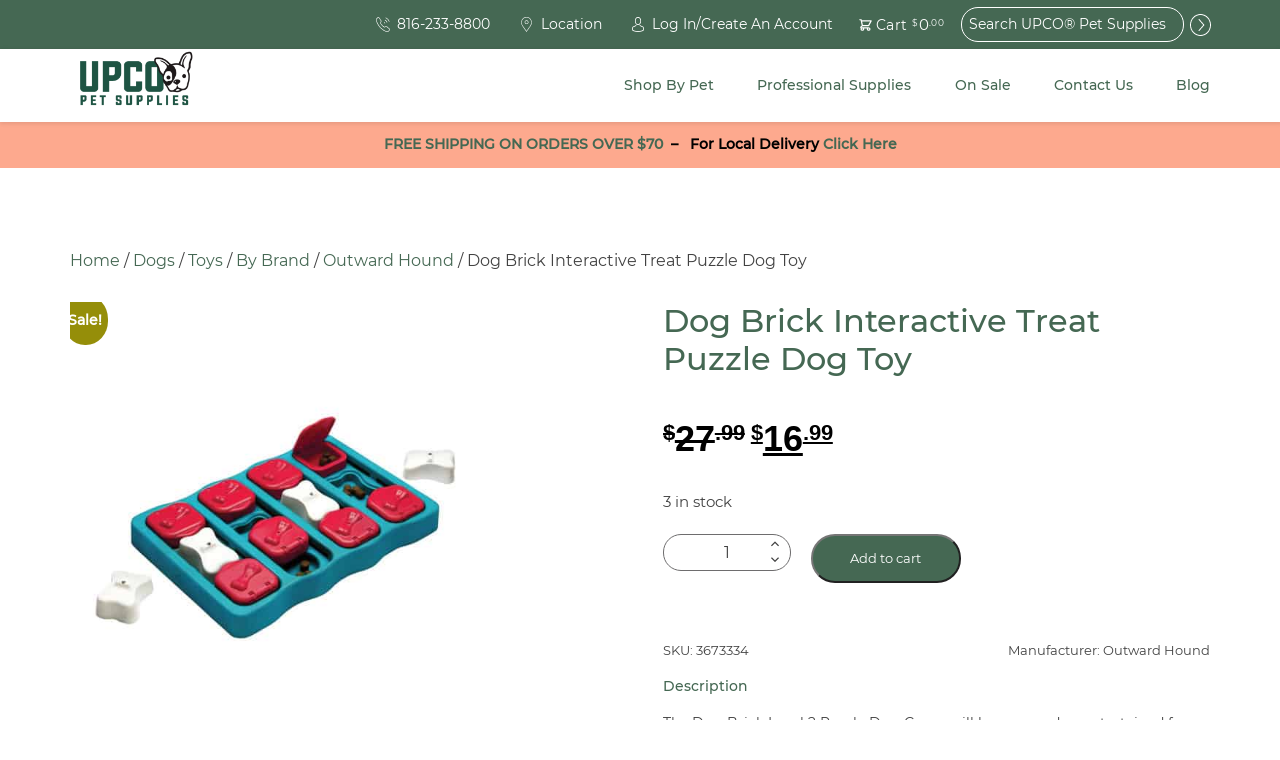

--- FILE ---
content_type: text/html; charset=UTF-8
request_url: https://upco.com/product/brick-puzzle-toy/
body_size: 65370
content:


<!doctype html>
<html class="no-js" lang="en" dir="ltr">
<head>
  <meta charset="utf-8">
<script type="text/javascript">
/* <![CDATA[ */
var gform;gform||(document.addEventListener("gform_main_scripts_loaded",function(){gform.scriptsLoaded=!0}),document.addEventListener("gform/theme/scripts_loaded",function(){gform.themeScriptsLoaded=!0}),window.addEventListener("DOMContentLoaded",function(){gform.domLoaded=!0}),gform={domLoaded:!1,scriptsLoaded:!1,themeScriptsLoaded:!1,isFormEditor:()=>"function"==typeof InitializeEditor,callIfLoaded:function(o){return!(!gform.domLoaded||!gform.scriptsLoaded||!gform.themeScriptsLoaded&&!gform.isFormEditor()||(gform.isFormEditor()&&console.warn("The use of gform.initializeOnLoaded() is deprecated in the form editor context and will be removed in Gravity Forms 3.1."),o(),0))},initializeOnLoaded:function(o){gform.callIfLoaded(o)||(document.addEventListener("gform_main_scripts_loaded",()=>{gform.scriptsLoaded=!0,gform.callIfLoaded(o)}),document.addEventListener("gform/theme/scripts_loaded",()=>{gform.themeScriptsLoaded=!0,gform.callIfLoaded(o)}),window.addEventListener("DOMContentLoaded",()=>{gform.domLoaded=!0,gform.callIfLoaded(o)}))},hooks:{action:{},filter:{}},addAction:function(o,r,e,t){gform.addHook("action",o,r,e,t)},addFilter:function(o,r,e,t){gform.addHook("filter",o,r,e,t)},doAction:function(o){gform.doHook("action",o,arguments)},applyFilters:function(o){return gform.doHook("filter",o,arguments)},removeAction:function(o,r){gform.removeHook("action",o,r)},removeFilter:function(o,r,e){gform.removeHook("filter",o,r,e)},addHook:function(o,r,e,t,n){null==gform.hooks[o][r]&&(gform.hooks[o][r]=[]);var d=gform.hooks[o][r];null==n&&(n=r+"_"+d.length),gform.hooks[o][r].push({tag:n,callable:e,priority:t=null==t?10:t})},doHook:function(r,o,e){var t;if(e=Array.prototype.slice.call(e,1),null!=gform.hooks[r][o]&&((o=gform.hooks[r][o]).sort(function(o,r){return o.priority-r.priority}),o.forEach(function(o){"function"!=typeof(t=o.callable)&&(t=window[t]),"action"==r?t.apply(null,e):e[0]=t.apply(null,e)})),"filter"==r)return e[0]},removeHook:function(o,r,t,n){var e;null!=gform.hooks[o][r]&&(e=(e=gform.hooks[o][r]).filter(function(o,r,e){return!!(null!=n&&n!=o.tag||null!=t&&t!=o.priority)}),gform.hooks[o][r]=e)}});
/* ]]> */
</script>

  <meta http-equiv="X-UA-Compatible" content="IE=edge">
  <meta name="viewport" content="width=device-width, initial-scale=1.0, maximum-scale=1.0, user-scalable=no">
  <meta name="format-detection" content="telephone=no">

  
  
  
  	<script type="text/javascript">function theChampLoadEvent(e){var t=window.onload;if(typeof window.onload!="function"){window.onload=e}else{window.onload=function(){t();e()}}}</script>
		<script type="text/javascript">var theChampDefaultLang = 'en', theChampCloseIconPath = 'https://upco.com/wp-content/plugins/super-socializer/images/close.png';</script>
		<script>var theChampSiteUrl = 'https://upco.com', theChampVerified = 0, theChampEmailPopup = 0, heateorSsMoreSharePopupSearchText = 'Search';</script>
			<script> var theChampFBKey = '', theChampFBLang = 'en_US', theChampFbLikeMycred = 0, theChampSsga = 0, theChampCommentNotification = 0, theChampHeateorFcmRecentComments = 0, theChampFbIosLogin = 0; </script>
				<script> var theChampSharingAjaxUrl = 'https://upco.com/wp-admin/admin-ajax.php', heateorSsFbMessengerAPI = 'https://www.facebook.com/dialog/send?app_id=595489497242932&display=popup&link=%encoded_post_url%&redirect_uri=%encoded_post_url%',heateorSsWhatsappShareAPI = 'web', heateorSsUrlCountFetched = [], heateorSsSharesText = 'Shares', heateorSsShareText = 'Share', theChampPluginIconPath = 'https://upco.com/wp-content/plugins/super-socializer/images/logo.png', theChampSaveSharesLocally = 0, theChampHorizontalSharingCountEnable = 0, theChampVerticalSharingCountEnable = 0, theChampSharingOffset = -10, theChampCounterOffset = -10, theChampMobileStickySharingEnabled = 0, heateorSsCopyLinkMessage = "Link copied.";
		var heateorSsVerticalSharingShortUrl = "https://upco.com/product/brick-puzzle-toy/";		</script>
			<style type="text/css">
						.the_champ_button_instagram span.the_champ_svg,a.the_champ_instagram span.the_champ_svg{background:radial-gradient(circle at 30% 107%,#fdf497 0,#fdf497 5%,#fd5949 45%,#d6249f 60%,#285aeb 90%)}
					.the_champ_horizontal_sharing .the_champ_svg,.heateor_ss_standard_follow_icons_container .the_champ_svg{
					background-color:transparent!important;background:transparent!important;
					color: #A2ADBE;
				border-width: 0px;
		border-style: solid;
		border-color: transparent;
	}
		.the_champ_horizontal_sharing span.the_champ_svg:hover,.heateor_ss_standard_follow_icons_container span.the_champ_svg:hover{
				border-color: transparent;
	}
	 div.the_champ_horizontal_sharing span.the_champ_svg svg:hover path:not(.the_champ_no_fill),div.the_champ_horizontal_sharing span.the_champ_svg svg:hover ellipse, div.the_champ_horizontal_sharing span.the_champ_svg svg:hover circle, div.the_champ_horizontal_sharing span.the_champ_svg svg:hover polygon, div.the_champ_horizontal_sharing span.the_champ_svg svg:hover rect:not(.the_champ_no_fill){
		        fill: #FC551F;
		    }
		    div.the_champ_horizontal_sharing span.the_champ_svg svg:hover path.the_champ_svg_stroke, div.the_champ_horizontal_sharing span.the_champ_svg svg:hover rect.the_champ_svg_stroke{
		    	stroke: #FC551F;
		    }
			.the_champ_vertical_sharing span.the_champ_svg,.heateor_ss_floating_follow_icons_container span.the_champ_svg{
					color: #fff;
				border-width: 0px;
		border-style: solid;
		border-color: transparent;
	}
		.the_champ_vertical_sharing span.the_champ_svg:hover,.heateor_ss_floating_follow_icons_container span.the_champ_svg:hover{
						border-color: transparent;
		}
	@media screen and (max-width:783px){.the_champ_vertical_sharing{display:none!important}}</style>
	<meta name='robots' content='index, follow, max-image-preview:large, max-snippet:-1, max-video-preview:-1' />

	<!-- This site is optimized with the Yoast SEO Premium plugin v26.7 (Yoast SEO v26.7) - https://yoast.com/wordpress/plugins/seo/ -->
	<title>Dog Brick Interactive Treat Puzzle Dog Toy | UPCO</title>
<link data-rocket-prefetch href="https://connect.facebook.net" rel="dns-prefetch">
<link data-rocket-prefetch href="https://www.googletagmanager.com" rel="dns-prefetch">
<link data-rocket-prefetch href="https://chimpstatic.com" rel="dns-prefetch">
<link data-rocket-prefetch href="https://maps.googleapis.com" rel="dns-prefetch">
<link data-rocket-prefetch href="https://cdn.popt.in" rel="dns-prefetch">
<link data-rocket-prefetch href="https://googleads.g.doubleclick.net" rel="dns-prefetch">
<link data-rocket-prefetch href="https://challenges.cloudflare.com" rel="dns-prefetch"><link rel="preload" data-rocket-preload as="image" href="https://upco.com/wp-content/uploads/2022/02/Brick-Puzzle-Level-2-600x600.jpg" imagesrcset="https://upco.com/wp-content/uploads/2022/02/Brick-Puzzle-Level-2-600x600.jpg 600w, https://upco.com/wp-content/uploads/2022/02/Brick-Puzzle-Level-2-300x300.jpg 300w, https://upco.com/wp-content/uploads/2022/02/Brick-Puzzle-Level-2-1024x1024.jpg 1024w, https://upco.com/wp-content/uploads/2022/02/Brick-Puzzle-Level-2-150x150.jpg 150w, https://upco.com/wp-content/uploads/2022/02/Brick-Puzzle-Level-2-768x768.jpg 768w, https://upco.com/wp-content/uploads/2022/02/Brick-Puzzle-Level-2-100x100.jpg 100w, https://upco.com/wp-content/uploads/2022/02/Brick-Puzzle-Level-2-60x60.jpg 60w, https://upco.com/wp-content/uploads/2022/02/Brick-Puzzle-Level-2-90x90.jpg 90w, https://upco.com/wp-content/uploads/2022/02/Brick-Puzzle-Level-2-64x64.jpg 64w, https://upco.com/wp-content/uploads/2022/02/Brick-Puzzle-Level-2-e1744999005185.jpg 750w" imagesizes="(max-width: 600px) 100vw, 600px" fetchpriority="high">
	<meta name="description" content="Level 2 puzzle dog game will keep your dog entertained for hours as they use their natural hunting skills to seek out the hidden treats!" />
	<link rel="canonical" href="https://upco.com/product/brick-puzzle-toy/" />
	<meta property="og:locale" content="en_US" />
	<meta property="og:type" content="product" />
	<meta property="og:title" content="Dog Brick Interactive Treat Puzzle Dog Toy" />
	<meta property="og:description" content="Level 2 puzzle dog game will keep your dog entertained for hours as they use their natural hunting skills to seek out the hidden treats!" />
	<meta property="og:url" content="https://upco.com/product/brick-puzzle-toy/" />
	<meta property="og:site_name" content="UPCO&reg; Pet Supplies" />
	<meta property="article:modified_time" content="2024-07-01T15:58:26+00:00" />
	<meta property="og:image" content="https://upco.com/wp-content/uploads/2022/02/Brick-Puzzle-Level-2.jpg" />
	<meta property="og:image:width" content="1280" />
	<meta property="og:image:height" content="1280" />
	<meta property="og:image:type" content="image/jpeg" /><meta property="og:image" content="https://upco.com/wp-content/uploads/2022/02/Outward-Hound-Puzzle-Chart.jpg" />
	<meta property="og:image:width" content="640" />
	<meta property="og:image:height" content="745" />
	<meta property="og:image:type" content="image/jpeg" /><meta property="og:image" content="https://upco.com/wp-content/uploads/2022/02/Brick-Puzzle-Level-2-D.jpg" />
	<meta property="og:image:width" content="640" />
	<meta property="og:image:height" content="745" />
	<meta property="og:image:type" content="image/jpeg" /><meta property="og:image" content="https://upco.com/wp-content/uploads/2022/02/Brick-Puzzle-Level-2-C-e1744998995260.jpg" />
	<meta property="og:image:width" content="650" />
	<meta property="og:image:height" content="757" />
	<meta property="og:image:type" content="image/jpeg" /><meta property="og:image" content="https://upco.com/wp-content/uploads/2022/02/Brick-Puzzle-Level-2-B-e1744998988770.jpg" />
	<meta property="og:image:width" content="650" />
	<meta property="og:image:height" content="757" />
	<meta property="og:image:type" content="image/jpeg" />
	<meta name="twitter:card" content="summary_large_image" />
	<meta name="twitter:label1" content="Price" />
	<meta name="twitter:data1" content="$16.99" />
	<meta name="twitter:label2" content="Availability" />
	<meta name="twitter:data2" content="In stock" />
	<script type="application/ld+json" class="yoast-schema-graph">{"@context":"https://schema.org","@graph":[{"@type":["WebPage","ItemPage"],"@id":"https://upco.com/product/brick-puzzle-toy/","url":"https://upco.com/product/brick-puzzle-toy/","name":"Dog Brick Interactive Treat Puzzle Dog Toy | UPCO","isPartOf":{"@id":"https://upco.com/#website"},"primaryImageOfPage":{"@id":"https://upco.com/product/brick-puzzle-toy/#primaryimage"},"image":{"@id":"https://upco.com/product/brick-puzzle-toy/#primaryimage"},"thumbnailUrl":"https://upco.com/wp-content/uploads/2022/02/Brick-Puzzle-Level-2-e1744999005185.jpg","description":"Level 2 puzzle dog game will keep your dog entertained for hours as they use their natural hunting skills to seek out the hidden treats!","breadcrumb":{"@id":"https://upco.com/product/brick-puzzle-toy/#breadcrumb"},"inLanguage":"en","potentialAction":{"@type":"BuyAction","target":"https://upco.com/product/brick-puzzle-toy/"}},{"@type":"ImageObject","inLanguage":"en","@id":"https://upco.com/product/brick-puzzle-toy/#primaryimage","url":"https://upco.com/wp-content/uploads/2022/02/Brick-Puzzle-Level-2-e1744999005185.jpg","contentUrl":"https://upco.com/wp-content/uploads/2022/02/Brick-Puzzle-Level-2-e1744999005185.jpg","width":750,"height":750,"caption":"brick-puzzle-toy"},{"@type":"BreadcrumbList","@id":"https://upco.com/product/brick-puzzle-toy/#breadcrumb","itemListElement":[{"@type":"ListItem","position":1,"name":"Home","item":"https://upco.com/"},{"@type":"ListItem","position":2,"name":"Shop","item":"https://upco.com/shop-our-products/"},{"@type":"ListItem","position":3,"name":"Dog Brick Interactive Treat Puzzle Dog Toy"}]},{"@type":"WebSite","@id":"https://upco.com/#website","url":"https://upco.com/","name":"UPCO&reg; Pet Supplies","description":"High Quality Pet Supplies At Unbeatable Prices","potentialAction":[{"@type":"SearchAction","target":{"@type":"EntryPoint","urlTemplate":"https://upco.com/?s={search_term_string}"},"query-input":{"@type":"PropertyValueSpecification","valueRequired":true,"valueName":"search_term_string"}}],"inLanguage":"en"}]}</script>
	<meta property="product:price:amount" content="16.99" />
	<meta property="product:price:currency" content="USD" />
	<meta property="og:availability" content="instock" />
	<meta property="product:availability" content="instock" />
	<meta property="product:retailer_item_id" content="3673334" />
	<meta property="product:condition" content="new" />
	<!-- / Yoast SEO Premium plugin. -->


<link rel='dns-prefetch' href='//www.googletagmanager.com' />
<link rel='dns-prefetch' href='//ajax.googleapis.com' />
<link rel='dns-prefetch' href='//maps.googleapis.com' />
<link rel="alternate" type="application/rss+xml" title="UPCO&reg; Pet Supplies &raquo; Dog Brick Interactive Treat Puzzle Dog Toy Comments Feed" href="https://upco.com/product/brick-puzzle-toy/feed/" />
<link rel="alternate" title="oEmbed (JSON)" type="application/json+oembed" href="https://upco.com/wp-json/oembed/1.0/embed?url=https%3A%2F%2Fupco.com%2Fproduct%2Fbrick-puzzle-toy%2F" />
<link rel="alternate" title="oEmbed (XML)" type="text/xml+oembed" href="https://upco.com/wp-json/oembed/1.0/embed?url=https%3A%2F%2Fupco.com%2Fproduct%2Fbrick-puzzle-toy%2F&#038;format=xml" />
<style id='wp-img-auto-sizes-contain-inline-css' type='text/css'>
img:is([sizes=auto i],[sizes^="auto," i]){contain-intrinsic-size:3000px 1500px}
/*# sourceURL=wp-img-auto-sizes-contain-inline-css */
</style>
<link data-minify="1" rel='stylesheet' id='wc-authorize-net-cim-credit-card-checkout-block-css' href='https://upco.com/wp-content/cache/min/1/wp-content/plugins/woocommerce-gateway-authorize-net-cim/assets/css/blocks/wc-authorize-net-cim-checkout-block.css?ver=1768338530' type='text/css' media='all' />
<link data-minify="1" rel='stylesheet' id='wc-authorize-net-cim-echeck-checkout-block-css' href='https://upco.com/wp-content/cache/min/1/wp-content/plugins/woocommerce-gateway-authorize-net-cim/assets/css/blocks/wc-authorize-net-cim-checkout-block.css?ver=1768338530' type='text/css' media='all' />
<link data-minify="1" rel='stylesheet' id='cfw-blocks-styles-css' href='https://upco.com/wp-content/cache/min/1/wp-content/plugins/checkout-for-woocommerce/build/css/blocks-styles.css?ver=1768338530' type='text/css' media='all' />
<link rel='stylesheet' id='wp-block-library-css' href='https://upco.com/wp-includes/css/dist/block-library/style.min.css?ver=6.9' type='text/css' media='all' />
<link data-minify="1" rel='stylesheet' id='wc-blocks-style-css' href='https://upco.com/wp-content/cache/min/1/wp-content/plugins/woocommerce/assets/client/blocks/wc-blocks.css?ver=1768338530' type='text/css' media='all' />
<style id='global-styles-inline-css' type='text/css'>
:root{--wp--preset--aspect-ratio--square: 1;--wp--preset--aspect-ratio--4-3: 4/3;--wp--preset--aspect-ratio--3-4: 3/4;--wp--preset--aspect-ratio--3-2: 3/2;--wp--preset--aspect-ratio--2-3: 2/3;--wp--preset--aspect-ratio--16-9: 16/9;--wp--preset--aspect-ratio--9-16: 9/16;--wp--preset--color--black: #000000;--wp--preset--color--cyan-bluish-gray: #abb8c3;--wp--preset--color--white: #ffffff;--wp--preset--color--pale-pink: #f78da7;--wp--preset--color--vivid-red: #cf2e2e;--wp--preset--color--luminous-vivid-orange: #ff6900;--wp--preset--color--luminous-vivid-amber: #fcb900;--wp--preset--color--light-green-cyan: #7bdcb5;--wp--preset--color--vivid-green-cyan: #00d084;--wp--preset--color--pale-cyan-blue: #8ed1fc;--wp--preset--color--vivid-cyan-blue: #0693e3;--wp--preset--color--vivid-purple: #9b51e0;--wp--preset--gradient--vivid-cyan-blue-to-vivid-purple: linear-gradient(135deg,rgb(6,147,227) 0%,rgb(155,81,224) 100%);--wp--preset--gradient--light-green-cyan-to-vivid-green-cyan: linear-gradient(135deg,rgb(122,220,180) 0%,rgb(0,208,130) 100%);--wp--preset--gradient--luminous-vivid-amber-to-luminous-vivid-orange: linear-gradient(135deg,rgb(252,185,0) 0%,rgb(255,105,0) 100%);--wp--preset--gradient--luminous-vivid-orange-to-vivid-red: linear-gradient(135deg,rgb(255,105,0) 0%,rgb(207,46,46) 100%);--wp--preset--gradient--very-light-gray-to-cyan-bluish-gray: linear-gradient(135deg,rgb(238,238,238) 0%,rgb(169,184,195) 100%);--wp--preset--gradient--cool-to-warm-spectrum: linear-gradient(135deg,rgb(74,234,220) 0%,rgb(151,120,209) 20%,rgb(207,42,186) 40%,rgb(238,44,130) 60%,rgb(251,105,98) 80%,rgb(254,248,76) 100%);--wp--preset--gradient--blush-light-purple: linear-gradient(135deg,rgb(255,206,236) 0%,rgb(152,150,240) 100%);--wp--preset--gradient--blush-bordeaux: linear-gradient(135deg,rgb(254,205,165) 0%,rgb(254,45,45) 50%,rgb(107,0,62) 100%);--wp--preset--gradient--luminous-dusk: linear-gradient(135deg,rgb(255,203,112) 0%,rgb(199,81,192) 50%,rgb(65,88,208) 100%);--wp--preset--gradient--pale-ocean: linear-gradient(135deg,rgb(255,245,203) 0%,rgb(182,227,212) 50%,rgb(51,167,181) 100%);--wp--preset--gradient--electric-grass: linear-gradient(135deg,rgb(202,248,128) 0%,rgb(113,206,126) 100%);--wp--preset--gradient--midnight: linear-gradient(135deg,rgb(2,3,129) 0%,rgb(40,116,252) 100%);--wp--preset--font-size--small: 13px;--wp--preset--font-size--medium: 20px;--wp--preset--font-size--large: 36px;--wp--preset--font-size--x-large: 42px;--wp--preset--spacing--20: 0.44rem;--wp--preset--spacing--30: 0.67rem;--wp--preset--spacing--40: 1rem;--wp--preset--spacing--50: 1.5rem;--wp--preset--spacing--60: 2.25rem;--wp--preset--spacing--70: 3.38rem;--wp--preset--spacing--80: 5.06rem;--wp--preset--shadow--natural: 6px 6px 9px rgba(0, 0, 0, 0.2);--wp--preset--shadow--deep: 12px 12px 50px rgba(0, 0, 0, 0.4);--wp--preset--shadow--sharp: 6px 6px 0px rgba(0, 0, 0, 0.2);--wp--preset--shadow--outlined: 6px 6px 0px -3px rgb(255, 255, 255), 6px 6px rgb(0, 0, 0);--wp--preset--shadow--crisp: 6px 6px 0px rgb(0, 0, 0);}:where(.is-layout-flex){gap: 0.5em;}:where(.is-layout-grid){gap: 0.5em;}body .is-layout-flex{display: flex;}.is-layout-flex{flex-wrap: wrap;align-items: center;}.is-layout-flex > :is(*, div){margin: 0;}body .is-layout-grid{display: grid;}.is-layout-grid > :is(*, div){margin: 0;}:where(.wp-block-columns.is-layout-flex){gap: 2em;}:where(.wp-block-columns.is-layout-grid){gap: 2em;}:where(.wp-block-post-template.is-layout-flex){gap: 1.25em;}:where(.wp-block-post-template.is-layout-grid){gap: 1.25em;}.has-black-color{color: var(--wp--preset--color--black) !important;}.has-cyan-bluish-gray-color{color: var(--wp--preset--color--cyan-bluish-gray) !important;}.has-white-color{color: var(--wp--preset--color--white) !important;}.has-pale-pink-color{color: var(--wp--preset--color--pale-pink) !important;}.has-vivid-red-color{color: var(--wp--preset--color--vivid-red) !important;}.has-luminous-vivid-orange-color{color: var(--wp--preset--color--luminous-vivid-orange) !important;}.has-luminous-vivid-amber-color{color: var(--wp--preset--color--luminous-vivid-amber) !important;}.has-light-green-cyan-color{color: var(--wp--preset--color--light-green-cyan) !important;}.has-vivid-green-cyan-color{color: var(--wp--preset--color--vivid-green-cyan) !important;}.has-pale-cyan-blue-color{color: var(--wp--preset--color--pale-cyan-blue) !important;}.has-vivid-cyan-blue-color{color: var(--wp--preset--color--vivid-cyan-blue) !important;}.has-vivid-purple-color{color: var(--wp--preset--color--vivid-purple) !important;}.has-black-background-color{background-color: var(--wp--preset--color--black) !important;}.has-cyan-bluish-gray-background-color{background-color: var(--wp--preset--color--cyan-bluish-gray) !important;}.has-white-background-color{background-color: var(--wp--preset--color--white) !important;}.has-pale-pink-background-color{background-color: var(--wp--preset--color--pale-pink) !important;}.has-vivid-red-background-color{background-color: var(--wp--preset--color--vivid-red) !important;}.has-luminous-vivid-orange-background-color{background-color: var(--wp--preset--color--luminous-vivid-orange) !important;}.has-luminous-vivid-amber-background-color{background-color: var(--wp--preset--color--luminous-vivid-amber) !important;}.has-light-green-cyan-background-color{background-color: var(--wp--preset--color--light-green-cyan) !important;}.has-vivid-green-cyan-background-color{background-color: var(--wp--preset--color--vivid-green-cyan) !important;}.has-pale-cyan-blue-background-color{background-color: var(--wp--preset--color--pale-cyan-blue) !important;}.has-vivid-cyan-blue-background-color{background-color: var(--wp--preset--color--vivid-cyan-blue) !important;}.has-vivid-purple-background-color{background-color: var(--wp--preset--color--vivid-purple) !important;}.has-black-border-color{border-color: var(--wp--preset--color--black) !important;}.has-cyan-bluish-gray-border-color{border-color: var(--wp--preset--color--cyan-bluish-gray) !important;}.has-white-border-color{border-color: var(--wp--preset--color--white) !important;}.has-pale-pink-border-color{border-color: var(--wp--preset--color--pale-pink) !important;}.has-vivid-red-border-color{border-color: var(--wp--preset--color--vivid-red) !important;}.has-luminous-vivid-orange-border-color{border-color: var(--wp--preset--color--luminous-vivid-orange) !important;}.has-luminous-vivid-amber-border-color{border-color: var(--wp--preset--color--luminous-vivid-amber) !important;}.has-light-green-cyan-border-color{border-color: var(--wp--preset--color--light-green-cyan) !important;}.has-vivid-green-cyan-border-color{border-color: var(--wp--preset--color--vivid-green-cyan) !important;}.has-pale-cyan-blue-border-color{border-color: var(--wp--preset--color--pale-cyan-blue) !important;}.has-vivid-cyan-blue-border-color{border-color: var(--wp--preset--color--vivid-cyan-blue) !important;}.has-vivid-purple-border-color{border-color: var(--wp--preset--color--vivid-purple) !important;}.has-vivid-cyan-blue-to-vivid-purple-gradient-background{background: var(--wp--preset--gradient--vivid-cyan-blue-to-vivid-purple) !important;}.has-light-green-cyan-to-vivid-green-cyan-gradient-background{background: var(--wp--preset--gradient--light-green-cyan-to-vivid-green-cyan) !important;}.has-luminous-vivid-amber-to-luminous-vivid-orange-gradient-background{background: var(--wp--preset--gradient--luminous-vivid-amber-to-luminous-vivid-orange) !important;}.has-luminous-vivid-orange-to-vivid-red-gradient-background{background: var(--wp--preset--gradient--luminous-vivid-orange-to-vivid-red) !important;}.has-very-light-gray-to-cyan-bluish-gray-gradient-background{background: var(--wp--preset--gradient--very-light-gray-to-cyan-bluish-gray) !important;}.has-cool-to-warm-spectrum-gradient-background{background: var(--wp--preset--gradient--cool-to-warm-spectrum) !important;}.has-blush-light-purple-gradient-background{background: var(--wp--preset--gradient--blush-light-purple) !important;}.has-blush-bordeaux-gradient-background{background: var(--wp--preset--gradient--blush-bordeaux) !important;}.has-luminous-dusk-gradient-background{background: var(--wp--preset--gradient--luminous-dusk) !important;}.has-pale-ocean-gradient-background{background: var(--wp--preset--gradient--pale-ocean) !important;}.has-electric-grass-gradient-background{background: var(--wp--preset--gradient--electric-grass) !important;}.has-midnight-gradient-background{background: var(--wp--preset--gradient--midnight) !important;}.has-small-font-size{font-size: var(--wp--preset--font-size--small) !important;}.has-medium-font-size{font-size: var(--wp--preset--font-size--medium) !important;}.has-large-font-size{font-size: var(--wp--preset--font-size--large) !important;}.has-x-large-font-size{font-size: var(--wp--preset--font-size--x-large) !important;}
/*# sourceURL=global-styles-inline-css */
</style>

<style id='classic-theme-styles-inline-css' type='text/css'>
/*! This file is auto-generated */
.wp-block-button__link{color:#fff;background-color:#32373c;border-radius:9999px;box-shadow:none;text-decoration:none;padding:calc(.667em + 2px) calc(1.333em + 2px);font-size:1.125em}.wp-block-file__button{background:#32373c;color:#fff;text-decoration:none}
/*# sourceURL=/wp-includes/css/classic-themes.min.css */
</style>
<link data-minify="1" rel='stylesheet' id='woocommerce-layout-css' href='https://upco.com/wp-content/cache/min/1/wp-content/plugins/woocommerce/assets/css/woocommerce-layout.css?ver=1768338530' type='text/css' media='all' />
<link data-minify="1" rel='stylesheet' id='woocommerce-smallscreen-css' href='https://upco.com/wp-content/cache/min/1/wp-content/plugins/woocommerce/assets/css/woocommerce-smallscreen.css?ver=1768338530' type='text/css' media='only screen and (max-width: 768px)' />
<link data-minify="1" rel='stylesheet' id='woocommerce-general-css' href='https://upco.com/wp-content/cache/min/1/wp-content/plugins/woocommerce/assets/css/woocommerce.css?ver=1768338530' type='text/css' media='all' />
<style id='woocommerce-inline-inline-css' type='text/css'>
.woocommerce form .form-row .required { visibility: visible; }
.woocommerce form .form-row .required { visibility: visible; }
/*# sourceURL=woocommerce-inline-inline-css */
</style>
<link rel='stylesheet' id='dgwt-wcas-style-css' href='https://upco.com/wp-content/plugins/ajax-search-for-woocommerce/assets/css/style.min.css?ver=1.32.2' type='text/css' media='all' />
<link rel='stylesheet' id='sv-wc-payment-gateway-payment-form-v5_15_12-css' href='https://upco.com/wp-content/plugins/woocommerce-gateway-authorize-net-cim/vendor/skyverge/wc-plugin-framework/woocommerce/payment-gateway/assets/css/frontend/sv-wc-payment-gateway-payment-form.min.css?ver=5.15.12' type='text/css' media='all' />
<link data-minify="1" rel='stylesheet' id='the_champ_frontend_css-css' href='https://upco.com/wp-content/cache/min/1/wp-content/plugins/super-socializer/css/front.css?ver=1768338530' type='text/css' media='all' />
<link data-minify="1" rel='stylesheet' id='cfw-grid-css' href='https://upco.com/wp-content/cache/min/1/wp-content/plugins/checkout-for-woocommerce/build/css/cfw-grid.css?ver=1768338530' type='text/css' media='all' />
<link data-minify="1" rel='stylesheet' id='cfw-side-cart-styles-css' href='https://upco.com/wp-content/cache/min/1/wp-content/plugins/checkout-for-woocommerce/build/css/side-cart-styles.css?ver=1768338530' type='text/css' media='all' />
<style id='cfw-side-cart-styles-inline-css' type='text/css'>
:root, body { 
	--cfw-body-background-color: #ffffff;
	--cfw-body-text-color: #333333;
	--cfw-body-font-family: var(--cfw-inter-font-family);
	--cfw-heading-font-family: var(--cfw-inter-font-family);
	--cfw-header-background-color: #ffffff;
	--cfw-footer-background-color: #ffffff;
	--cfw-cart-summary-mobile-background-color: #f4f4f4;
	--cfw-cart-summary-link-color: #0073aa;
	--cfw-header-text-color: #2b2b2b;
	--cfw-footer-text-color: #333333;
	--cfw-body-link-color: #0073aa;
	--cfw-buttons-primary-background-color: #333333;
	--cfw-buttons-primary-text-color: #ffffff;
	--cfw-buttons-primary-hover-background-color: #555555;
	--cfw-buttons-primary-hover-text-color: #ffffff;
	--cfw-buttons-secondary-background-color: #999999;
	--cfw-buttons-secondary-text-color: #ffffff;
	--cfw-buttons-secondary-hover-background-color: #666666;
	--cfw-buttons-secondary-hover-text-color: #ffffff;
	--cfw-cart-summary-item-quantity-background-color: #7f7f7f;
	--cfw-cart-summary-item-quantity-text-color: #ffffff;
	--cfw-breadcrumb-completed-text-color: #7f7f7f;
	--cfw-breadcrumb-current-text-color: #333333;
	--cfw-breadcrumb-next-text-color: #7f7f7f;
	--cfw-breadcrumb-completed-accent-color: #333333;
	--cfw-breadcrumb-current-accent-color: #333333;
	--cfw-breadcrumb-next-accent-color: #333333;
	--cfw-logo-url: url(https://upco.com/wp-content/uploads/2025/09/UPCO-Pet-Supplies-Logo-2025.png);
	--cfw-side-cart-free-shipping-progress-indicator: #235545;
	--cfw-side-cart-free-shipping-progress-background: #f5f5f5;
	--cfw-side-cart-button-bottom-position: 20px;
	--cfw-side-cart-button-right-position: 20px;
	--cfw-side-cart-icon-color: #222222;
	--cfw-side-cart-icon-width: 34px;
 }
html { background: var(--cfw-body-background-color) !important; }

div#cfw-logo-container:after {
    content: 'Free shipping on orders over $70!';
    font-size: 1.5em;
    font-weight:bold;
    margin-bottom: 20px;
    display: inline-block;
    background-color: #fc551f80;
    padding: 12px;
    width: 100%;
    color: #000000;
    text-transform: uppercase;
}

div#cfw-customer-info:before {
    content: '*some exclusions apply';
    display: block;
    margin-bottom: 30px;
    font-size: .8em;
    margin-top: -12px;
}
/*# sourceURL=cfw-side-cart-styles-inline-css */
</style>
<link rel='stylesheet' id='paytrace-styles-css' href='https://upco.com/wp-content/plugins/woocommerce-gateway-paytrace/assets/css/paytrace-styles.min.css?ver=2.9.6' type='text/css' media='all' />
<link data-minify="1" rel='stylesheet' id='roots_css-css' href='https://upco.com/wp-content/cache/min/1/wp-content/themes/upco/assets/css/main.min.css?ver=1768338530' type='text/css' media='all' />
<script type="text/template" id="tmpl-variation-template">
	<div class="woocommerce-variation-description">{{{ data.variation.variation_description }}}</div>

	<div class="woocommerce-variation-price">{{{ data.variation.price_html }}}</div>

	<div class="woocommerce-variation-availability">{{{ data.variation.availability_html }}}</div>
</script>
<script type="text/template" id="tmpl-unavailable-variation-template">
	<p>Sorry, this product is unavailable. Please choose a different combination.</p>
</script>
<script type="text/javascript" id="woocommerce-google-analytics-integration-gtag-js-after">
/* <![CDATA[ */
/* Google Analytics for WooCommerce (gtag.js) */
					window.dataLayer = window.dataLayer || [];
					function gtag(){dataLayer.push(arguments);}
					// Set up default consent state.
					for ( const mode of [{"analytics_storage":"denied","ad_storage":"denied","ad_user_data":"denied","ad_personalization":"denied","region":["AT","BE","BG","HR","CY","CZ","DK","EE","FI","FR","DE","GR","HU","IS","IE","IT","LV","LI","LT","LU","MT","NL","NO","PL","PT","RO","SK","SI","ES","SE","GB","CH"]}] || [] ) {
						gtag( "consent", "default", { "wait_for_update": 500, ...mode } );
					}
					gtag("js", new Date());
					gtag("set", "developer_id.dOGY3NW", true);
					gtag("config", "G-M3G2VRW2Z3", {"track_404":true,"allow_google_signals":false,"logged_in":false,"linker":{"domains":[],"allow_incoming":false},"custom_map":{"dimension1":"logged_in"}});
//# sourceURL=woocommerce-google-analytics-integration-gtag-js-after
/* ]]> */
</script>
<script data-minify="1" type="text/javascript" src="https://upco.com/wp-content/cache/min/1/ajax/libs/jquery/2.1.4/jquery.min.js?ver=1768338530" id="jquery-js"></script>
<script type="text/javascript" id="jquery-js-after">
/* <![CDATA[ */

					function optimocha_getCookie(name) {
						var v = document.cookie.match("(^|;) ?" + name + "=([^;]*)(;|$)");
						return v ? v[2] : null;
					}

					function optimocha_check_wc_cart_script() {
					var cart_src = "https://upco.com/wp-content/plugins/woocommerce/assets/js/frontend/cart-fragments.min.js";
					var script_id = "optimocha_loaded_wc_cart_fragments";

						if( document.getElementById(script_id) !== null ) {
							return false;
						}

						if( optimocha_getCookie("woocommerce_cart_hash") ) {
							var script = document.createElement("script");
							script.id = script_id;
							script.src = cart_src;
							script.async = true;
							document.head.appendChild(script);
						}
					}

					optimocha_check_wc_cart_script();
					document.addEventListener("click", function(){setTimeout(optimocha_check_wc_cart_script,1000);});
					
//# sourceURL=jquery-js-after
/* ]]> */
</script>
<script>window.jQuery || document.write('<script src="https://upco.com/wp-content/themes/upco/assets/vendor/jquery/dist/jquery.min.js?2.1.4"><\/script>')</script>
<script type="text/javascript" src="https://upco.com/wp-includes/js/underscore.min.js?ver=1.13.7" id="underscore-js"></script>
<script type="text/javascript" id="wp-util-js-extra">
/* <![CDATA[ */
var _wpUtilSettings = {"ajax":{"url":"/wp-admin/admin-ajax.php"}};
//# sourceURL=wp-util-js-extra
/* ]]> */
</script>
<script type="text/javascript" src="https://upco.com/wp-includes/js/wp-util.min.js?ver=6.9" id="wp-util-js"></script>
<script type="text/javascript" src="https://upco.com/wp-content/plugins/woocommerce/assets/js/jquery-blockui/jquery.blockUI.min.js?ver=2.7.0-wc.10.4.3" id="wc-jquery-blockui-js" data-wp-strategy="defer"></script>
<script type="text/javascript" id="wc-add-to-cart-js-extra">
/* <![CDATA[ */
var wc_add_to_cart_params = {"ajax_url":"/wp-admin/admin-ajax.php","wc_ajax_url":"/?wc-ajax=%%endpoint%%","i18n_view_cart":"View cart","cart_url":"","is_cart":"","cart_redirect_after_add":"no"};
//# sourceURL=wc-add-to-cart-js-extra
/* ]]> */
</script>
<script type="text/javascript" src="https://upco.com/wp-content/plugins/woocommerce/assets/js/frontend/add-to-cart.min.js?ver=10.4.3" id="wc-add-to-cart-js" defer="defer" data-wp-strategy="defer"></script>
<script type="text/javascript" id="wc-single-product-js-extra">
/* <![CDATA[ */
var wc_single_product_params = {"i18n_required_rating_text":"Please select a rating","i18n_rating_options":["1 of 5 stars","2 of 5 stars","3 of 5 stars","4 of 5 stars","5 of 5 stars"],"i18n_product_gallery_trigger_text":"View full-screen image gallery","review_rating_required":"yes","flexslider":{"rtl":false,"animation":"slide","smoothHeight":true,"directionNav":false,"controlNav":"thumbnails","slideshow":false,"animationSpeed":500,"animationLoop":false,"allowOneSlide":false},"zoom_enabled":"","zoom_options":[],"photoswipe_enabled":"","photoswipe_options":{"shareEl":false,"closeOnScroll":false,"history":false,"hideAnimationDuration":0,"showAnimationDuration":0},"flexslider_enabled":""};
//# sourceURL=wc-single-product-js-extra
/* ]]> */
</script>
<script type="text/javascript" src="https://upco.com/wp-content/plugins/woocommerce/assets/js/frontend/single-product.min.js?ver=10.4.3" id="wc-single-product-js" defer="defer" data-wp-strategy="defer"></script>
<script type="text/javascript" src="https://upco.com/wp-content/plugins/woocommerce/assets/js/js-cookie/js.cookie.min.js?ver=2.1.4-wc.10.4.3" id="wc-js-cookie-js" defer="defer" data-wp-strategy="defer"></script>
<script type="text/javascript" id="woocommerce-js-extra">
/* <![CDATA[ */
var woocommerce_params = {"ajax_url":"/wp-admin/admin-ajax.php","wc_ajax_url":"/?wc-ajax=%%endpoint%%","i18n_password_show":"Show password","i18n_password_hide":"Hide password"};
//# sourceURL=woocommerce-js-extra
/* ]]> */
</script>
<script type="text/javascript" src="https://upco.com/wp-content/plugins/woocommerce/assets/js/frontend/woocommerce.min.js?ver=10.4.3" id="woocommerce-js" defer="defer" data-wp-strategy="defer"></script>
<script type="text/javascript" src="https://upco.com/wp-content/plugins/woocommerce/assets/js/dompurify/purify.min.js?ver=10.4.3" id="wc-dompurify-js" defer="defer" data-wp-strategy="defer"></script>
<script type="text/javascript" src="//maps.googleapis.com/maps/api/js?key=AIzaSyCBFl8Fe_Be5DVQza8-d6FCZg1IzIvgD78&amp;libraries=places&amp;ver=6.9" id="google-maps-js"></script>
<script type="text/javascript" id="wc-cart-fragments-js-extra">
/* <![CDATA[ */
var wc_cart_fragments_params = {"ajax_url":"/wp-admin/admin-ajax.php","wc_ajax_url":"/?wc-ajax=%%endpoint%%","cart_hash_key":"wc_cart_hash_56238449f57463456d5364ff457c0f94","fragment_name":"wc_fragments_56238449f57463456d5364ff457c0f94","request_timeout":"5000"};
//# sourceURL=wc-cart-fragments-js-extra
/* ]]> */
</script>
<link rel="https://api.w.org/" href="https://upco.com/wp-json/" /><link rel="alternate" title="JSON" type="application/json" href="https://upco.com/wp-json/wp/v2/product/46922" /><!-- Google Tag Manager -->
<script>(function(w,d,s,l,i){w[l]=w[l]||[];w[l].push({'gtm.start':
new Date().getTime(),event:'gtm.js'});var f=d.getElementsByTagName(s)[0],
j=d.createElement(s),dl=l!='dataLayer'?'&l='+l:'';j.async=true;j.src=
'https://www.googletagmanager.com/gtm.js?id='+i+dl;f.parentNode.insertBefore(j,f);
})(window,document,'script','dataLayer','GTM-WM9JNTG');</script>
<!-- End Google Tag Manager -->

<meta name="facebook-domain-verification" content="ufw5itcs7uokxm58gdm21ri1hmzf90" />

<!-- Meta Pixel Code -->

<script>
!function(f,b,e,v,n,t,s)
{if(f.fbq)return;n=f.fbq=function(){n.callMethod?
n.callMethod.apply(n,arguments):n.queue.push(arguments)};
if(!f._fbq)f._fbq=n;n.push=n;n.loaded=!0;n.version='2.0';
n.queue=[];t=b.createElement(e);t.async=!0;
t.src=v;s=b.getElementsByTagName(e)[0];
s.parentNode.insertBefore(t,s)}(window, document,'script',
'https://connect.facebook.net/en_US/fbevents.js');
fbq('init', '3543943792515980');
fbq('track', 'PageView');
</script>

<noscript><img height="1" width="1" style="display:none"
src="https://www.facebook.com/tr?id=3543943792515980&ev=PageView&noscript=1"/></noscript>

<!-- End Meta Pixel Code -->
<script id='pixel-script-poptin' src='https://cdn.popt.in/pixel.js?id=256bf87263676' async='true'></script> <style type="text/css">dd ul.bulleted {  float:none;clear:both; }</style>		<style>
			.dgwt-wcas-ico-magnifier,.dgwt-wcas-ico-magnifier-handler{max-width:20px}.dgwt-wcas-search-wrapp{max-width:600px}		</style>
		<script type="application/ld+json">{"@context":"http:\/\/schema.org","@type":"LocalBusiness","name":"UPCO&reg; Pet Supplies","url":"https:\/\/upco.com","telephone":"8162338800","email":"sales@upco.com","address":{"@type":"PostalAddress","streetAddress":"3705 Pear St.","postalCode":"64503","addressLocality":"St. Joseph","addressRegion":" MO ","addressCountry":"United States"},"logo":"https:\/\/upco.com\/wp-content\/uploads\/2023\/02\/UPCO-DOG-151-pix-1.jpg","image":"https:\/\/upco.com\/wp-content\/uploads\/2019\/03\/Screen-Shot-2019-03-28-at-7.36.15-PM-e1553819826305.png","sameAs":["https:\/\/www.facebook.com\/UPCOforpets","https:\/\/www.instagram.com\/UPCOforpets","https:\/\/www.youtube.com\/user\/UPCOforPets"],"openingHoursSpecification":[{"@type":"OpeningHoursSpecification","dayOfWeek":["Mo","Tu","We","Th","Fr"],"opens":"7:30 am","closes":"6:00 pm"},{"@type":"OpeningHoursSpecification","dayOfWeek":["Sa"],"opens":"7:30 am","closes":"5:00 pm"}]}</script>	<noscript><style>.woocommerce-product-gallery{ opacity: 1 !important; }</style></noscript>
	<style type="text/css">.recentcomments a{display:inline !important;padding:0 !important;margin:0 !important;}</style><!-- Global site tag (gtag.js) - Google Ads: 516695815 -->
<script async src="https://www.googletagmanager.com/gtag/js?id=AW-516695815"></script>
<script>
window.dataLayer = window.dataLayer || [];
function gtag(){dataLayer.push(arguments);}
gtag('js', new Date());
gtag('config', 'AW-516695815');
</script><!-- Facebook Pixel Code -->

<script>

!function(f,b,e,v,n,t,s)

{if(f.fbq)return;n=f.fbq=function(){n.callMethod?

n.callMethod.apply(n,arguments):n.queue.push(arguments)};

if(!f._fbq)f._fbq=n;n.push=n;n.loaded=!0;n.version='2.0';

n.queue=[];t=b.createElement(e);t.async=!0;

t.src=v;s=b.getElementsByTagName(e)[0];

s.parentNode.insertBefore(t,s)}(window,document,'script',

'https://connect.facebook.net/en_US/fbevents.js');

fbq('init', '3543943792515980'); 

fbq('track', 'PageView');

</script>

<noscript>

<img height="1" width="1"

src="https://www.facebook.com/tr?id=3543943792515980&ev=PageView

&noscript=1"/>

</noscript>

<!-- End Facebook Pixel Code -->


<link rel="icon" href="https://upco.com/wp-content/uploads/2021/03/cropped-Frenchie-HEAD-32x32.jpg" sizes="32x32" />
<link rel="icon" href="https://upco.com/wp-content/uploads/2021/03/cropped-Frenchie-HEAD-192x192.jpg" sizes="192x192" />
<link rel="apple-touch-icon" href="https://upco.com/wp-content/uploads/2021/03/cropped-Frenchie-HEAD-180x180.jpg" />
<meta name="msapplication-TileImage" content="https://upco.com/wp-content/uploads/2021/03/cropped-Frenchie-HEAD-270x270.jpg" />
		<style type="text/css" id="wp-custom-css">
			/*shipping*/
@media screen and (max-width:767px){
.woocommerce ul#shipping_method, .page-checkout .woocommerce ul#shipping_method {
	text-align: left!important;margin: 45px 0!important;}

.woocommerce table.shop_table_responsive tr td::before, .woocommerce-page table.shop_table_responsive tr td::before {content: attr(data-title) ": ";
        font-weight: 700;
        float: left;}

	
	.woocommerce ul#shipping_method span.woocommerce-Price-amount.amount{font-size:2em;}
	

    .page-checkout tfoot ul#shipping_method {
        text-align: left !important;
        margin: 45px 0 !important;
        display: inline-block;
        position: relative;
        right: 133px;
        width: 245px;}
	
		.woocommerce table.shop_table tfoot th {
    vertical-align: top;}
	th.product-total {
    text-align: end;}

		.woocommerce table.shop_table td {text-align:right;}
}

/*price color/size sup BR 060425*/
.up-featured-products__price {
    font-weight: 900;
    font-family: "Roboto", sans-serif;
    color: #000;
    font-size: 2em;
    margin-bottom: 0;
}

.single_variation_wrap .price .woocommerce-Price-amount{font-size:1.75em;
color: #000;}

span.woocommerce-Price-amount.amount  {
    color: #000;
    font-weight: 900;
    font-family: "Roboto", sans-serif;
    font-size: 1.5em;
}
.up-product-card__price {
    margin-bottom: 1em;
    color: #000;
    font-family: "Roboto", sans-serif;
    font-weight: 900;
	font-size: 1.8em;
}
span.woocommerce-Price-amount.amount sup, .up-featured-products__price sup, .up-product-card__price sup {font-size: 60%;}

@media screen and (max-width:767px){
span.woocommerce-Price-amount.amount {
	font-size: 3em;}
	.up-product-card__price {
	font-size: 2.5em;
}
body.page-checkout span.woocommerce-Price-amount.amount {font-size: 2em;}
}
/*.woocommerce-Price-amount.amount bdi {
    text-align: right;
    display: block;
}*/
.product p.sub-heading.sub-heading--medium.text-orange.bold {color: #000;} 

/*change size of from for variable products*/
.up-product-card__price span {
    font-size: .65em;
}
/* adjust price display in admin*/
#general_product_data sup {
    font-size: 14px!important;
    position: relative!important;
    top: 6px!important;
}
/*---------------------*/
/*BR 020525 adjust social list after removing twitter*/
li.social-list__item:first-child {
    margin-left: 0;
}
.footer__social .social-list {justify-content: flex-start;}

/*subscribe in footer adjust BR 020525*/
#gform_2 div#field_2_3 {
    margin: 0;
}
input#gform_submit_button_2 {
    background-color: #fd551e !important;
}

/*adjust add to cart to show bf description BR 122324*/
.woocommerce .button:not(.gform_button){margin:5px 0 25px;}
.woocommerce .quantity {
	display: inline-block;
  float: left !important;
  top: 5px;
  margin-right: 20px !important;}

/*cart page add vaccine shipping notice BR 061824*/
.woocommerce .cart-collaterals, .woocommerce-page .cart-collaterals {
    margin-top: 50px;
}
.vaccine-notice {
    float: left;
    width: 48%;
}
@media screen and (max-width:768px){
	.vaccine-notice {
    float: none;
		width: 100%;}}

/*checkout page note BR 021324*/
p.note-chunk {
    border-top: 2px solid red;
    border-bottom: 2px solid red;
    padding: 10px 0;
    font-weight: bold;
}
h2#requirements {display: block; margin-top: -200px; padding-top: 200px;}

/*Barrel Roll fix footer 112123*/
.footer__social ul.social-list {
    flex-wrap: nowrap;
}
/*Barrel Roll Woocommerce gravity form button style updates 101022*/

.woocommerce .button.gform_button{
background-color: #456853!important;
    float: none;
    top: 0;
    right: 0;
    color: #fff!important;
    font-size: .8em;
    padding: 1em 2em!important;
    border-radius: 31px!important;
    font-weight: 300!important;
min-width: 150px;}

.woocommerce .button.gform_button:hover{
	background-color: #fc551f!important;}

/* Barrel Roll - Fix Woo add to cart button issue - 010523 */
.woocommerce a.added_to_cart { z-index: 3; }

/*cart mobile styles*/
@media screen and (max-width:768px){
	tr.woocommerce-cart-form__cart-item.cart_item .quantity-arrows {
	top: 69%;}
	tr.woocommerce-cart-form__cart-item.cart_item {
    border: 1px solid #eaeaea;
    padding: 3px;}
form.woocommerce-cart-form td.product-remove {
    display: none!important;
}
	/*pop up position*/
	.mfp-wrap {
		top: 0!important;}
}

form.woocommerce-cart-form .woocommerce .quantity {
margin: 30px 0 0;}

form.woocommerce-cart-form a.remove.button.button_js {
    background-color: transparent!important;
    display: block;
    padding: 0!important;
margin-top: 15px;
}
form.woocommerce-cart-form span.button_icon {
    color: red;
    font-weight: bold;
    display: flex;
    margin-left: 10px;
    font-size: 1.5em;
}
form.woocommerce-cart-form span.button_icon:after {
    content: "remove item";
    padding: 3px 6px;
    font-size: 12px;
}
/*pop up for upsell positioning*/
.single-product .mfp-content {
    position: relative !important;
    display: inline-block !important;
}

button.single_add_to_cart_button.button.alt.wp-element-button {
    margin-bottom: 20px;
}

/*FBT---adjust*/
.iconic-wsb-product-bumps {max-width:500px;}
@media screen and (max-width:768px){
	.iconic-wsb-product-bumps {
    max-width: 360px;
}
}
/*spinner location*/.woocommerce .blockUI.blockOverlay:before {
	position:fixed!important
}
/* BR adjust remove from cart button 123124*/
form.woocommerce-cart-form a.remove.button.button_js {
	display: inline-block;}

/*-----------------------------------------------NEW CART STYLES---------------------------------------*/
/* modal pop up adjust BR 082825*/
.vaccine_modal {
	display: none;
}

.vaccine_modal.visible  {
	visibility: visible;
}

.vaccine_modal_body {
	background-color:#ffffff;
       background-size: cover;
    background-position: center;
    border-bottom: 2px solid #eaeaea;
    border-radius: 6px;
  filter: drop-shadow(-6px 4px 12px rgba(55, 54, 54, .46)); 
    max-width: 650px;
    padding: 0 0 2rem 0;
    text-align: center;
    width: 100%;
    position: relative;
    z-index: 1000;
}
.vaccine_modal{
-webkit-box-align: center;
    -webkit-align-items: center;
    -ms-flex-align: center;
    align-items: center;
    background: rgba(0, 0, 0, .3);
    display: -webkit-box;
    display: -webkit-flex;
    display: -ms-flexbox;
    display: flex;
    height: 100vh;
    -webkit-box-pack: center;
    -webkit-justify-content: center;
    -ms-flex-pack: center;
    justify-content: center;
    left: 0;
    position: fixed;
    top: 0;
    visibility: hidden;
    width: 100%;
	z-index: 9999;}

.local_modal_buttons>button {width:206px!important;}

.vaccine_modal_buttons>button.single_add_to_cart_button {
    background-color: #456853 !important;
    color: #fff !important;
    font-size: 1em;
    padding: 1em 2em !important;
    border-radius: 31px !important;
    font-weight: bold;
	border: none;
    margin-bottom: 10px;
	margin-right: 12px;
}

.vaccine_modal_buttons>button.close_vaccine_modal{background-color: #c81f23 !important;
    color: #fff !important;
    font-size: 1em;
    padding: 1em 2em !important;
    border-radius: 31px !important;
    font-weight: bold;
border: none;
    margin-bottom: 10px;}

a.added_to_cart.wc-forward {
    display: none;
}
#cfw-side-cart .cfw-remove-item-button {top:0!important;}

button.single_add_to_cart_button.category-page {
    background-color: #456853 !important;
    color: #fff !important;
    font-size: 1em;
    padding: 1em 2em !important;
    border-radius: 31px !important;
    font-weight: bold;
    border: none;
    margin-bottom: 10px;
	    float: left;
    position: relative;
    left: 100px;
}

/*nav cart icons*/
a.top__item.nav-cart {
    display: none;
}

.sidecart.cfw-side-cart-quantity-wrap .cfw-side-cart-quantity {
    font-family: 'Montserrat'!important;
    font-size: 14px;
    font-weight: 400;
    letter-spacing: .3px;
    line-height: 20px;
    padding-left: .25em;
    color: #fff;
}
.sidecart.cfw-side-cart-quantity-wrap svg {
    color: #ffffff;
    width: 1em;
    height: 1em;
}
.sidecart.cfw-side-cart-quantity-wrap {margin-left: 25px;}

.sidecart.cfw-side-cart-quantity-wrap .cfw-side-cart-quantity:hover {
    color: #fc551f;
}

.cfw-side-cart-quantity span.woocommerce-Price-amount.amount {font-family: 'Montserrat'!important;
    font-size: 15px;
    font-weight: 400;
    letter-spacing: .3px;
    line-height: 20px;
    padding-left: .25em;
    color: #fff;
position: relative;
    right: 3px;}
span.woocommerce-Price-amount.amount:hover {
    color: #fc551f;
}		</style>
		<style id="rocket-lazyrender-inline-css">[data-wpr-lazyrender] {content-visibility: auto;}</style><meta name="generator" content="WP Rocket 3.20.3" data-wpr-features="wpr_minify_js wpr_preconnect_external_domains wpr_automatic_lazy_rendering wpr_oci wpr_minify_css wpr_preload_links wpr_desktop" /></head>
<body class="wp-singular product-template-default single single-product postid-46922 wp-theme-upco theme-upco woocommerce woocommerce-page woocommerce-no-js sidebar-primary product-brick-puzzle-toy" style="background: #ffffff;">
  <svg style="position: absolute; width: 0; height: 0; overflow: hidden;" version="1.1" xmlns="http://www.w3.org/2000/svg" xmlns:xlink="http://www.w3.org/1999/xlink">
<defs>
<symbol id="icon-LiftedLogic" viewBox="0 0 221 32">
<title>Lifted Logic Web Design in Kansas City</title>
<path d="M186.049 3.818h-9.095l-11.116 20.884h20.547v-6.625h-8.982z"></path>
<path d="M192.561 3.818h9.095l11.116 20.884h-20.547v-6.625h8.926z"></path>
<path d="M7.691 4.323h4.098v16.112h9.825v3.537h-13.923v-19.649z"></path>
<path d="M27.958 7.691h-3.818v-3.481h3.874l-0.056 3.481zM24.14 9.432h3.874v14.54h-3.874v-14.54z"></path>
<path d="M37.67 4.154l0.786 0.056v3.088c-0.225 0-0.561-0.056-1.067-0.056-0.393-0.056-0.786 0.056-1.011 0.337-0.168 0.225-0.281 0.505-0.281 0.786v1.235h2.47v2.695h-2.526v11.733h-3.761v-11.789h-2.133v-2.695h2.077v-0.954c0-1.572 0.281-2.639 0.786-3.2 0.561-0.898 1.909-1.291 3.986-1.291 0.281 0 0.505 0 0.674 0.056z"></path>
<path d="M40.365 12.295v-2.751h2.021v-4.042h3.761v4.042h2.358v2.695h-2.358v7.691c-0.056 0.393 0 0.786 0.225 1.123 0.449 0.225 0.898 0.281 1.404 0.225h0.786v2.807l-1.797 0.056c-1.797 0.056-3.032-0.225-3.705-0.954-0.449-0.561-0.674-1.291-0.618-2.021v-8.982h-2.077z"></path>
<path d="M60.463 9.712c1.011 0.449 1.909 1.235 2.526 2.133s1.011 1.909 1.179 3.032c0.112 0.954 0.168 1.909 0.112 2.863h-10.611c0.056 1.46 0.561 2.47 1.516 3.088 0.618 0.393 1.347 0.561 2.077 0.561 1.235 0.112 2.358-0.561 2.919-1.684h3.874c-0.168 1.011-0.674 1.909-1.404 2.639-1.291 1.404-3.144 2.133-5.502 2.133-1.853 0-3.705-0.618-5.109-1.797-1.516-1.179-2.246-3.144-2.246-5.839 0-2.526 0.674-4.435 2.021-5.782 1.404-1.347 3.256-2.077 5.221-2.021 1.123 0 2.302 0.225 3.425 0.674zM54.737 13.025c-0.561 0.618-0.898 1.403-1.011 2.246h6.568c0-0.898-0.393-1.684-1.011-2.302-0.618-0.505-1.404-0.786-2.246-0.786-0.842-0.056-1.684 0.225-2.302 0.842z"></path>
<path d="M73.881 9.656c0.674 0.393 1.291 0.954 1.684 1.628v-6.961h3.874v19.649h-3.705v-2.021c-0.449 0.786-1.067 1.404-1.853 1.853-0.786 0.393-1.684 0.618-2.582 0.561-1.684 0-3.256-0.73-4.267-2.077-1.179-1.516-1.796-3.368-1.74-5.277 0-2.47 0.561-4.435 1.74-5.839 1.123-1.403 2.807-2.189 4.603-2.133 0.73 0.056 1.516 0.225 2.246 0.618zM74.835 20.042c0.618-0.898 0.898-2.021 0.842-3.088 0-1.796-0.449-3.032-1.347-3.818-0.561-0.449-1.235-0.73-1.909-0.674-1.011-0.056-1.909 0.449-2.47 1.235-0.561 0.954-0.842 2.021-0.786 3.144-0.056 1.123 0.225 2.246 0.786 3.2 0.505 0.786 1.46 1.291 2.414 1.235 0.954 0 1.909-0.449 2.47-1.235v0z"></path>
<path d="M90.218 4.323h4.098v16.112h9.825v3.537h-13.923v-19.649z"></path>
<path d="M118.175 22.175c-1.235 1.516-3.088 2.246-5.614 2.246s-4.379-0.73-5.614-2.246c-1.235-1.572-1.909-3.481-1.853-5.502-0.056-1.965 0.618-3.93 1.853-5.446s3.088-2.302 5.614-2.302c2.526 0 4.379 0.786 5.614 2.302 1.235 1.572 1.909 3.481 1.853 5.446 0.056 2.021-0.618 3.986-1.853 5.502zM115.144 20.098c0.674-1.011 0.954-2.189 0.898-3.368 0.056-1.179-0.225-2.358-0.898-3.368-1.179-1.403-3.312-1.572-4.772-0.393-0.112 0.112-0.281 0.225-0.393 0.393-0.674 1.011-0.954 2.189-0.898 3.368-0.056 1.179 0.225 2.358 0.898 3.368 1.179 1.404 3.312 1.572 4.772 0.393 0.168-0.112 0.281-0.225 0.393-0.393z"></path>
<path d="M129.965 9.432c0.954 0.449 1.74 1.179 2.246 2.133v-2.077h3.705v13.811c0 1.853-0.337 3.312-0.954 4.267-1.067 1.628-3.144 2.47-6.232 2.47-1.572 0.056-3.144-0.337-4.547-1.123-1.179-0.674-1.909-1.909-1.965-3.256h4.098c0.056 0.393 0.225 0.73 0.505 0.954 0.618 0.393 1.347 0.561 2.077 0.505 1.347 0 2.302-0.449 2.751-1.404 0.393-0.954 0.505-1.965 0.449-2.975v-0.954c-0.281 0.561-0.674 1.011-1.179 1.404-0.842 0.618-1.909 0.898-2.919 0.842-1.74 0.056-3.368-0.674-4.491-1.965s-1.684-3.088-1.684-5.333c-0.056-1.965 0.505-3.874 1.628-5.446 1.067-1.46 2.751-2.302 4.547-2.189 0.674 0 1.347 0.112 1.965 0.337zM131.256 19.874c0.618-0.674 0.898-1.74 0.898-3.2 0.056-1.123-0.225-2.246-0.898-3.2-0.561-0.73-1.404-1.123-2.302-1.067-1.235-0.056-2.358 0.73-2.751 1.909-0.281 0.786-0.449 1.628-0.393 2.47 0 0.786 0.112 1.516 0.449 2.246 0.393 1.179 1.516 1.909 2.751 1.853 0.842-0.056 1.684-0.393 2.246-1.011z"></path>
<path d="M142.26 7.691h-3.874v-3.481h3.874v3.481zM138.386 9.432h3.874v14.54h-3.874v-14.54z"></path>
<path d="M154.105 14.653c-0.056-0.505-0.281-1.011-0.561-1.46-0.449-0.618-1.179-0.954-1.965-0.898-1.235-0.056-2.302 0.73-2.639 1.909-0.281 0.842-0.393 1.796-0.393 2.695-0.056 0.898 0.112 1.74 0.393 2.582 0.337 1.123 1.404 1.853 2.582 1.797 0.73 0.056 1.404-0.168 1.909-0.73 0.393-0.561 0.618-1.179 0.674-1.853h3.874c-0.112 1.179-0.561 2.302-1.235 3.256-1.179 1.684-2.975 2.47-5.333 2.47s-4.042-0.674-5.165-2.077c-1.179-1.572-1.74-3.481-1.684-5.389 0-2.47 0.618-4.435 1.853-5.839 1.291-1.403 3.144-2.189 5.053-2.077 1.572-0.056 3.144 0.337 4.491 1.235 1.179 0.842 1.853 2.246 2.077 4.323l-3.93 0.056z"></path>
</symbol>
<symbol id="icon-clock" viewBox="0 0 32 32">
<title>clock</title>
<path class="path1" d="M16 0c-8.837 0-16 7.163-16 16s7.163 16 16 16 16-7.163 16-16-7.163-16-16-16zM17.055 17.057l-11.747-0.020 0.004-2.11 9.633 0.016v-9.633h2.11v11.747z"></path>
</symbol>
<symbol id="icon-check_box_outline_blank" viewBox="0 0 32 32">
<title>check_box_outline_blank</title>
<path class="path1" d="M25.312 4c1.437 0 2.688 1.251 2.688 2.688v18.625c0 1.437-1.251 2.688-2.688 2.688h-18.625c-1.437 0-2.688-1.251-2.688-2.688v-18.625c0-1.437 1.251-2.688 2.688-2.688h18.625zM25.312 6.688h-18.625v18.625h18.625v-18.625z"></path>
</symbol>
<symbol id="icon-check" viewBox="0 0 37 32">
<title>check</title>
<path stroke-width="1.6" stroke-miterlimit="4" stroke-linecap="butt" stroke-linejoin="miter" d="M3.2 20.8l6.4 6.4 22.4-22.4"></path>
</symbol>
<symbol id="icon-check_box" viewBox="0 0 32 32">
<title>check_box</title>
<path class="path1" d="M13.312 22.688l12-12-1.875-1.937-10.125 10.125-4.751-4.751-1.875 1.875zM25.312 4c1.5 0 2.688 1.251 2.688 2.688v18.625c0 1.437-1.188 2.688-2.688 2.688h-18.625c-1.5 0-2.688-1.251-2.688-2.688v-18.625c0-1.437 1.188-2.688 2.688-2.688h18.625z"></path>
</symbol>
<symbol id="icon-chevron-down" viewBox="0 0 32 32">
<title>chevron-down</title>
<path class="path1" d="M9.875 10.437l6.125 6.125 6.125-6.125 1.875 1.875-8 8-8-8z"></path>
</symbol>
<symbol id="icon-chevron-left" viewBox="0 0 32 32">
<title>chevron-left</title>
<path class="path1" d="M20.563 21.437l-1.875 1.875-8-8 8-8 1.875 1.875-6.125 6.125z"></path>
</symbol>
<symbol id="icon-chevron-right" viewBox="0 0 32 32">
<title>chevron-right</title>
<path class="path1" d="M11.437 21.812l6.125-6.125-6.125-6.125 1.875-1.875 8 8-8 8z"></path>
</symbol>
<symbol id="icon-chevron-up" viewBox="0 0 32 32">
<title>chevron-up</title>
<path class="path1" d="M9.875 20.563l-1.875-1.875 8-8 8 8-1.875 1.875-6.125-6.125z"></path>
</symbol>
<symbol id="icon-google_plus" viewBox="0 0 36 28">
<title>google plus</title>
<path d="M22.453 14.266c0 6.547-4.391 11.188-11 11.188-6.328 0-11.453-5.125-11.453-11.453s5.125-11.453 11.453-11.453c3.094 0 5.672 1.125 7.672 3l-3.109 2.984c-0.844-0.812-2.328-1.766-4.562-1.766-3.906 0-7.094 3.234-7.094 7.234s3.187 7.234 7.094 7.234c4.531 0 6.234-3.266 6.5-4.937h-6.5v-3.938h10.813c0.109 0.578 0.187 1.156 0.187 1.906zM36 12.359v3.281h-3.266v3.266h-3.281v-3.266h-3.266v-3.281h3.266v-3.266h3.281v3.266h3.266z"></path>
</symbol>
<symbol id="icon-pinterest" viewBox="0 0 23 32">
<title>pinterest</title>
<path class="path1" d="M0 10.661q0-1.929 0.67-3.634t1.848-2.973 2.714-2.196 3.304-1.393 3.607-0.464q2.821 0 5.25 1.188t3.946 3.455 1.518 5.125q0 1.714-0.339 3.357t-1.071 3.161-1.786 2.67-2.589 1.839-3.375 0.688q-1.214 0-2.411-0.571t-1.714-1.571q-0.179 0.696-0.5 2.009t-0.42 1.696-0.366 1.268-0.464 1.268-0.571 1.116-0.821 1.384-1.107 1.545l-0.25 0.089-0.161-0.179q-0.268-2.804-0.268-3.357 0-1.643 0.384-3.688t1.188-5.134 0.929-3.625q-0.571-1.161-0.571-3.018 0-1.482 0.929-2.786t2.357-1.304q1.089 0 1.696 0.723t0.607 1.83q0 1.179-0.786 3.411t-0.786 3.339q0 1.125 0.804 1.866t1.946 0.741q0.982 0 1.821-0.446t1.402-1.214 1-1.696 0.679-1.973 0.357-1.982 0.116-1.777q0-3.089-1.955-4.813t-5.098-1.723q-3.571 0-5.964 2.313t-2.393 5.866q0 0.786 0.223 1.518t0.482 1.161 0.482 0.813 0.223 0.545q0 0.5-0.268 1.304t-0.661 0.804q-0.036 0-0.304-0.054-0.911-0.268-1.616-1t-1.089-1.688-0.58-1.929-0.196-1.902z"></path>
</symbol>
<symbol id="icon-radio_button_checked" viewBox="0 0 32 32">
<title>radio_button_checked</title>
<path class="path1" d="M16 26.688c5.875 0 10.688-4.812 10.688-10.688s-4.812-10.688-10.688-10.688-10.688 4.812-10.688 10.688 4.812 10.688 10.688 10.688zM16 2.688c7.375 0 13.312 5.937 13.312 13.312s-5.937 13.312-13.312 13.312-13.312-5.937-13.312-13.312 5.937-13.312 13.312-13.312zM16 9.312c3.688 0 6.688 3 6.688 6.688s-3 6.688-6.688 6.688-6.688-3-6.688-6.688 3-6.688 6.688-6.688z"></path>
</symbol>
<symbol id="icon-radio_button_unchecked" viewBox="0 0 32 32">
<title>radio_button_unchecked</title>
<path class="path1" d="M16 26.688c5.875 0 10.688-4.812 10.688-10.688s-4.812-10.688-10.688-10.688-10.688 4.812-10.688 10.688 4.812 10.688 10.688 10.688zM16 2.688c7.375 0 13.312 5.937 13.312 13.312s-5.937 13.312-13.312 13.312-13.312-5.937-13.312-13.312 5.937-13.312 13.312-13.312z"></path>
</symbol>
<symbol id="icon-twitter" viewBox="0 0 30 32">
<title>twitter</title>
<path class="path1" d="M28.929 7.286q-1.196 1.75-2.893 2.982 0.018 0.25 0.018 0.75 0 2.321-0.679 4.634t-2.063 4.437-3.295 3.759-4.607 2.607-5.768 0.973q-4.839 0-8.857-2.589 0.625 0.071 1.393 0.071 4.018 0 7.161-2.464-1.875-0.036-3.357-1.152t-2.036-2.848q0.589 0.089 1.089 0.089 0.768 0 1.518-0.196-2-0.411-3.313-1.991t-1.313-3.67v-0.071q1.214 0.679 2.607 0.732-1.179-0.786-1.875-2.054t-0.696-2.75q0-1.571 0.786-2.911 2.161 2.661 5.259 4.259t6.634 1.777q-0.143-0.679-0.143-1.321 0-2.393 1.688-4.080t4.080-1.688q2.5 0 4.214 1.821 1.946-0.375 3.661-1.393-0.661 2.054-2.536 3.179 1.661-0.179 3.321-0.893z"></path>
</symbol>
<symbol id="icon-youtube" viewBox="0 0 27 32">
<title>youtube</title>
<path class="path1" d="M17.339 22.214v3.768q0 1.196-0.696 1.196-0.411 0-0.804-0.393v-5.375q0.393-0.393 0.804-0.393 0.696 0 0.696 1.196zM23.375 22.232v0.821h-1.607v-0.821q0-1.214 0.804-1.214t0.804 1.214zM6.125 18.339h1.911v-1.679h-5.571v1.679h1.875v10.161h1.786v-10.161zM11.268 28.5h1.589v-8.821h-1.589v6.75q-0.536 0.75-1.018 0.75-0.321 0-0.375-0.375-0.018-0.054-0.018-0.625v-6.5h-1.589v6.982q0 0.875 0.143 1.304 0.214 0.661 1.036 0.661 0.857 0 1.821-1.089v0.964zM18.929 25.857v-3.518q0-1.304-0.161-1.768-0.304-1-1.268-1-0.893 0-1.661 0.964v-3.875h-1.589v11.839h1.589v-0.857q0.804 0.982 1.661 0.982 0.964 0 1.268-0.982 0.161-0.482 0.161-1.786zM24.964 25.679v-0.232h-1.625q0 0.911-0.036 1.089-0.125 0.643-0.714 0.643-0.821 0-0.821-1.232v-1.554h3.196v-1.839q0-1.411-0.482-2.071-0.696-0.911-1.893-0.911-1.214 0-1.911 0.911-0.5 0.661-0.5 2.071v3.089q0 1.411 0.518 2.071 0.696 0.911 1.929 0.911 1.286 0 1.929-0.946 0.321-0.482 0.375-0.964 0.036-0.161 0.036-1.036zM14.107 9.375v-3.75q0-1.232-0.768-1.232t-0.768 1.232v3.75q0 1.25 0.768 1.25t0.768-1.25zM26.946 22.786q0 4.179-0.464 6.25-0.25 1.054-1.036 1.768t-1.821 0.821q-3.286 0.375-9.911 0.375t-9.911-0.375q-1.036-0.107-1.83-0.821t-1.027-1.768q-0.464-2-0.464-6.25 0-4.179 0.464-6.25 0.25-1.054 1.036-1.768t1.839-0.839q3.268-0.357 9.893-0.357t9.911 0.357q1.036 0.125 1.83 0.839t1.027 1.768q0.464 2 0.464 6.25zM9.125 0h1.821l-2.161 7.125v4.839h-1.786v-4.839q-0.25-1.321-1.089-3.786-0.661-1.839-1.161-3.339h1.893l1.268 4.696zM15.732 5.946v3.125q0 1.446-0.5 2.107-0.661 0.911-1.893 0.911-1.196 0-1.875-0.911-0.5-0.679-0.5-2.107v-3.125q0-1.429 0.5-2.089 0.679-0.911 1.875-0.911 1.232 0 1.893 0.911 0.5 0.661 0.5 2.089zM21.714 3.054v8.911h-1.625v-0.982q-0.946 1.107-1.839 1.107-0.821 0-1.054-0.661-0.143-0.429-0.143-1.339v-7.036h1.625v6.554q0 0.589 0.018 0.625 0.054 0.393 0.375 0.393 0.482 0 1.018-0.768v-6.804h1.625z"></path>
</symbol>
<symbol id="icon-arrow-up" viewBox="0 0 24 24">
<title>arrow-up</title>
<path class="path1" d="M6.984 14.016l5.016-5.016 5.016 5.016h-10.031z"></path>
</symbol>
<symbol id="icon-send" viewBox="0 0 24 24">
<title>send</title>
<path d="M2.016 21v-6.984l15-2.016-15-2.016v-6.984l21 9z"></path>
</symbol>
<symbol id="icon-phone" viewBox="0 0 32 32">
<title>phone</title>
<path d="M31.987 26.338c-0.058-0.527-0.321-0.998-0.742-1.325l-6.167-4.766c-1.048-0.809-2.463-0.905-3.607-0.243l-1.134 0.655c-0.691 0.398-1.546 0.346-2.178-0.143-0.916-0.705-2.285-1.821-3.594-3.132-1.299-1.3-2.395-2.643-3.085-3.54-0.484-0.628-0.538-1.482-0.138-2.175l0.655-1.137c0.662-1.147 0.567-2.564-0.242-3.608l-4.768-6.167c-0.325-0.421-0.793-0.685-1.322-0.744-0.529-0.061-1.044 0.096-1.453 0.434-1.047 0.864-2.392 1.993-2.859 2.461-0.947 0.947-1.352 2.187-1.352 4.151 0 2.29 4.203 10.807 9.265 15.657 4.868 5.081 13.384 9.283 15.677 9.283 1.962 0 3.202-0.404 4.147-1.352 0.506-0.504 1.76-2.009 2.461-2.859 0.339-0.41 0.493-0.924 0.435-1.452zM30.566 26.974c-1.171 1.419-2.038 2.429-2.379 2.771-0.506 0.507-1.249 0.975-3.245 0.975-1.757 0-10.013-3.941-14.772-8.908-4.947-4.742-8.889-12.995-8.889-14.752 0-1.995 0.468-2.739 0.977-3.246 0.338-0.338 1.321-1.183 2.77-2.379 0.12-0.1 0.268-0.152 0.421-0.152 0.024 0 0.050 0.001 0.074 0.004 0.181 0.020 0.34 0.11 0.452 0.255l4.768 6.165c0.489 0.634 0.547 1.491 0.146 2.186l-0.655 1.137c-0.659 1.142-0.568 2.553 0.232 3.594 0.713 0.928 1.846 2.317 3.195 3.666 1.358 1.358 2.772 2.514 3.718 3.241 1.039 0.804 2.454 0.901 3.599 0.239 0-0.001 0-0.001 0-0.001l1.134-0.655c0.694-0.401 1.553-0.34 2.185 0.148l6.165 4.765c0.143 0.111 0.233 0.273 0.253 0.453s-0.032 0.356-0.149 0.495z"></path>
<path d="M22.207 2.522c3.387 1.236 6.036 3.886 7.271 7.273 0.095 0.26 0.34 0.421 0.602 0.421 0.073 0 0.146-0.013 0.218-0.040 0.333-0.122 0.504-0.488 0.383-0.82-1.363-3.741-4.292-6.671-8.035-8.035-0.328-0.12-0.699 0.051-0.82 0.381-0.122 0.331 0.050 0.699 0.383 0.82z"></path>
<path d="M20.455 7.336c1.938 0.7 3.511 2.274 4.21 4.211 0.096 0.261 0.34 0.422 0.603 0.422 0.073 0 0.146-0.011 0.218-0.037 0.333-0.12 0.506-0.486 0.385-0.819-0.828-2.29-2.689-4.152-4.98-4.98-0.33-0.122-0.699 0.051-0.82 0.384-0.12 0.333 0.053 0.699 0.385 0.819z"></path>
<path d="M18.705 12.148c0.536 0.192 0.956 0.612 1.148 1.149 0.095 0.262 0.34 0.425 0.603 0.425 0.070 0 0.143-0.011 0.215-0.038 0.334-0.119 0.507-0.485 0.388-0.818-0.321-0.9-1.023-1.601-1.924-1.922-0.331-0.12-0.698 0.055-0.818 0.387-0.119 0.333 0.054 0.699 0.388 0.818z"></path>
</symbol>
<symbol id="icon-play" viewBox="0 0 32 32">
<title>play</title>
<path d="M24.3 15.559l-11.733-8c-0.164-0.111-0.375-0.123-0.55-0.031s-0.284 0.274-0.284 0.471v16c0 0.198 0.109 0.379 0.284 0.471 0.078 0.042 0.164 0.062 0.249 0.062 0.105 0 0.21-0.031 0.3-0.093l11.733-8c0.146-0.099 0.233-0.264 0.233-0.441s-0.087-0.341-0.233-0.441zM12.8 22.99v-13.981l10.253 6.99-10.253 6.99z"></path>
<path d="M16 0c-8.822 0-16 7.178-16 16s7.178 16 16 16 16-7.178 16-16-7.178-16-16-16zM16 30.933c-8.234 0-14.933-6.699-14.933-14.933s6.699-14.933 14.933-14.933 14.933 6.699 14.933 14.933-6.699 14.933-14.933 14.933z"></path>
</symbol>
<symbol id="icon-speaker" viewBox="0 0 32 32">
<title>speaker</title>
<path d="M17.471 2.099c-0.6-0.34-1.311-0.328-1.901 0.027-0.028 0.017-0.055 0.036-0.080 0.057l-8.334 7.051h-6.541c-0.34 0-0.615 0.275-0.615 0.615v11.686c0 0.164 0.065 0.32 0.18 0.435s0.271 0.18 0.435 0.18l6.526-0.003 8.33 7.652c0.031 0.028 0.064 0.053 0.099 0.074 0.303 0.183 0.638 0.274 0.973 0.274 0.318-0.001 0.635-0.082 0.928-0.247 0.614-0.347 0.982-0.98 0.982-1.695v-24.411c0-0.714-0.367-1.348-0.982-1.695zM17.222 28.206c0 0.265-0.133 0.498-0.356 0.624-0.095 0.053-0.337 0.157-0.615 0.016l-8.255-7.583v-2.802c0-0.34-0.275-0.615-0.615-0.615s-0.615 0.275-0.615 0.615v2.458l-5.536 0.002v-10.456h5.536v2.46c0 0.34 0.275 0.615 0.615 0.615s0.615-0.275 0.615-0.615v-2.79l8.245-6.975c0.284-0.149 0.529-0.043 0.625 0.011 0.223 0.126 0.356 0.359 0.356 0.624v24.411z"></path>
<path d="M23.863 4.346c-0.322-0.109-0.671 0.063-0.781 0.385s0.063 0.671 0.385 0.781c4.368 1.483 7.302 5.574 7.302 10.181 0 4.603-2.929 8.695-7.288 10.182-0.321 0.109-0.493 0.459-0.383 0.781 0.087 0.255 0.326 0.416 0.582 0.416 0.066 0 0.133-0.010 0.199-0.033 4.857-1.656 8.12-6.216 8.12-11.346 0.001-5.135-3.269-9.695-8.136-11.348z"></path>
<path d="M26.464 15.692c0-3.673-2.466-6.952-5.996-7.973-0.328-0.093-0.667 0.093-0.761 0.421-0.094 0.326 0.093 0.667 0.421 0.761 3.007 0.869 5.108 3.662 5.108 6.79s-2.101 5.921-5.108 6.79c-0.327 0.094-0.515 0.435-0.421 0.761 0.078 0.269 0.324 0.445 0.591 0.445 0.057 0 0.114-0.008 0.17-0.024 3.531-1.021 5.996-4.299 5.996-7.973z"></path>
</symbol>
<symbol id="icon-location-solid" viewBox="0 0 32 32">
<title>location-solid</title>
<path d="M16.006 0h-0.012c-6.751 0-12.244 5.492-12.244 12.244 0 2.623 0.864 5.225 2.434 7.327l9.283 12.43h1.065l9.284-12.43c1.57-2.102 2.434-4.704 2.434-7.327 0-6.751-5.492-12.244-12.244-12.244zM16 15.688c-2.068 0-3.75-1.682-3.75-3.75s1.682-3.75 3.75-3.75 3.75 1.682 3.75 3.75-1.682 3.75-3.75 3.75z"></path>
</symbol>
<symbol id="icon-facebook" viewBox="0 0 32 32">
<title>facebook</title>
<path d="M18.519 32h-6.886v-14.348h-3.793v-6.589h3.793v-3.7c0-3.397 2.125-7.363 8.117-7.363 2.112 0 3.663 0.198 3.728 0.206l0.636 0.083-0.153 6.166-0.701-0.006c-0.001 0-1.576-0.015-3.293-0.015-1.278 0-1.447 0.315-1.447 1.57v3.061h5.64l-0.313 6.589h-5.327v14.346h-0.001zM13.056 30.576h4.038v-14.347h5.392l0.178-3.742h-5.57v-4.485c0-1.481 0.341-2.994 2.871-2.994 1.017 0 1.983 0.005 2.604 0.010l0.086-3.467c-0.629-0.056-1.675-0.128-2.908-0.128-4.935 0-6.693 3.068-6.693 5.939v5.124h-3.793v3.742h3.793v14.347h0.001z"></path>
</symbol>
<symbol id="icon-avatar" viewBox="0 0 32 32">
<title>avatar</title>
<path d="M15.884 17.242c0.033 0 0.066 0 0.106 0 0.013 0 0.027 0 0.040 0 0.020 0 0.046 0 0.066 0 1.942-0.033 3.512-0.716 4.672-2.021 2.551-2.876 2.127-7.806 2.081-8.277-0.166-3.532-1.836-5.222-3.214-6.010-1.027-0.59-2.227-0.908-3.565-0.934h-0.046c-0.007 0-0.020 0-0.027 0h-0.040c-0.736 0-2.18 0.119-3.565 0.908-1.392 0.789-3.088 2.478-3.254 6.037-0.046 0.471-0.47 5.401 2.081 8.277 1.153 1.305 2.724 1.988 4.665 2.021zM10.907 7.11c0-0.020 0.007-0.040 0.007-0.053 0.219-4.751 3.592-5.262 5.036-5.262h0.027c0.013 0 0.033 0 0.053 0 1.789 0.040 4.831 0.769 5.036 5.262 0 0.020 0 0.040 0.007 0.053 0.007 0.046 0.471 4.552-1.637 6.925-0.835 0.941-1.948 1.405-3.413 1.418-0.013 0-0.020 0-0.033 0v0c-0.013 0-0.020 0-0.033 0-1.458-0.013-2.578-0.477-3.406-1.418-2.101-2.359-1.65-6.885-1.643-6.925z"></path>
<path d="M29.608 25.42c0-0.007 0-0.013 0-0.020 0-0.053-0.007-0.106-0.007-0.166-0.040-1.312-0.126-4.38-3.002-5.361-0.020-0.007-0.046-0.013-0.066-0.020-2.989-0.762-5.474-2.485-5.5-2.505-0.404-0.285-0.961-0.186-1.246 0.219s-0.186 0.961 0.219 1.246c0.113 0.080 2.75 1.915 6.050 2.763 1.544 0.55 1.716 2.2 1.763 3.711 0 0.060 0 0.113 0.007 0.166 0.007 0.596-0.033 1.517-0.139 2.048-1.073 0.61-5.281 2.717-11.683 2.717-6.375 0-10.609-2.114-11.689-2.724-0.106-0.53-0.152-1.451-0.139-2.048 0-0.053 0.007-0.106 0.007-0.166 0.046-1.511 0.219-3.161 1.763-3.711 3.3-0.848 5.937-2.69 6.050-2.763 0.404-0.285 0.504-0.842 0.219-1.246s-0.842-0.504-1.246-0.219c-0.027 0.020-2.498 1.743-5.5 2.505-0.027 0.007-0.046 0.013-0.066 0.020-2.876 0.987-2.962 4.056-3.002 5.361 0 0.060 0 0.113-0.007 0.166 0 0.007 0 0.013 0 0.020-0.007 0.345-0.013 2.114 0.338 3.002 0.066 0.172 0.186 0.318 0.345 0.417 0.199 0.133 4.963 3.168 12.935 3.168s12.736-3.042 12.935-3.168c0.152-0.099 0.278-0.245 0.345-0.417 0.331-0.881 0.325-2.651 0.318-2.995z"></path>
</symbol>
<symbol id="icon-down-arrow" viewBox="0 0 32 32">
<title>down-arrow</title>
<path d="M30.090 8.583c-0.397-0.397-1.042-0.397-1.439 0l-12.651 12.676-12.676-12.676c-0.397-0.397-1.042-0.397-1.439 0s-0.397 1.042 0 1.439l13.371 13.371c0.198 0.198 0.447 0.298 0.719 0.298 0.248 0 0.521-0.099 0.719-0.298l13.371-13.371c0.422-0.397 0.422-1.042 0.025-1.439z"></path>
</symbol>
<symbol id="icon-bag" viewBox="0 0 32 32">
<title>bag</title>
<path d="M21.333 6.4v-1.067c0-2.945-2.388-5.333-5.333-5.333s-5.333 2.388-5.333 5.333v1.067h-6.4v25.6h23.467v-25.6h-6.4zM12.8 5.333c0-1.767 1.433-3.2 3.2-3.2s3.2 1.433 3.2 3.2v1.067h-6.4v-1.067zM25.6 29.867h-19.2v-21.333h4.267v3.2h2.133v-3.2h6.4v3.2h2.133v-3.2h4.267v21.333z"></path>
</symbol>
<symbol id="icon-cart" viewBox="0 0 32 32">
<title>cart</title>
<path d="M9.802 18.785h18.86l3.337-11.912h-4.911l-1.763-5.447-7.353 2.384 1.006 3.063h-0.346l-1.816-5.447-7.353 2.384 1.006 3.063h-3.931l-0.816-3.265c-0.411-1.633-1.835-2.789-3.474-2.789h-2.247v1.365h2.247c1.019 0 1.907 0.679 2.181 1.704l3.611 14.132c-0.745 0.535-1.234 1.411-1.234 2.41 0 1.633 1.365 2.998 2.998 2.998h18.384v-1.365h-18.384c-0.888 0-1.633-0.751-1.633-1.633 0-0.895 0.751-1.646 1.633-1.646v0zM24.444 3.125l1.228 3.677h-5.309l-0.751-2.109 4.833-1.567zM15.935 3.125l1.228 3.677h-5.309l-0.751-2.109 4.833-1.567zM30.23 8.167l-2.586 9.26h-18.384l-2.384-9.26 23.354-0z"></path>
<path d="M22.198 25.46c-1.567 0-2.86 1.293-2.86 2.86s1.293 2.86 2.86 2.86c1.633 0 2.86-1.293 2.86-2.86s-1.293-2.86-2.86-2.86zM22.198 29.887c-0.888 0-1.567-0.751-1.567-1.567 0-0.888 0.751-1.567 1.567-1.567 0.888 0 1.567 0.679 1.567 1.567s-0.751 1.567-1.567 1.567z"></path>
<path d="M11.709 25.46c-1.567 0-2.86 1.293-2.86 2.86s1.293 2.86 2.86 2.86 2.86-1.293 2.86-2.86c0-1.567-1.293-2.86-2.86-2.86zM11.709 29.887c-0.888 0-1.567-0.751-1.567-1.567 0-0.888 0.751-1.567 1.567-1.567s1.567 0.679 1.567 1.567c0 0.888-0.751 1.567-1.567 1.567z"></path>
</symbol>
<symbol id="icon-sheep" viewBox="0 0 32 32">
<title>sheep</title>
<path d="M31.839 11.919l-3.574-3.574c0.076-0.079 0.15-0.149 0.255-0.253 0.517-0.508 1.103-1.085 1.103-1.93s-0.586-1.421-1.103-1.929c-0.148-0.145-0.288-0.283-0.415-0.425-0.128-0.143-0.26-0.355-0.398-0.58-0.319-0.515-0.68-1.098-1.307-1.405-0.252-0.123-0.535-0.181-0.89-0.181-0.203 0-0.405 0.019-0.601 0.037-0.189 0.017-0.367 0.034-0.537 0.034-0.13 0-0.24-0.010-0.338-0.030-0.209-0.043-0.46-0.185-0.725-0.335-0.434-0.245-0.926-0.522-1.5-0.522s-1.066 0.278-1.5 0.522c-0.266 0.15-0.516 0.291-0.725 0.335-0.097 0.020-0.208 0.030-0.338 0.030-0.17 0-0.348-0.016-0.537-0.034-0.196-0.018-0.399-0.037-0.602-0.037-0.354 0-0.637 0.057-0.89 0.181-0.628 0.307-0.989 0.89-1.307 1.405-0.139 0.224-0.27 0.437-0.399 0.58-0.127 0.142-0.267 0.28-0.415 0.425-0.517 0.508-1.103 1.085-1.103 1.93s0.586 1.421 1.103 1.929c0.063 0.062 0.125 0.123 0.185 0.184l-0.903 0.872c-0.839 0.001-1.283 0.162-1.675 0.304-0.353 0.128-0.658 0.239-1.31 0.239s-0.957-0.111-1.31-0.239c-0.394-0.143-0.84-0.305-1.685-0.305-0.671 0-1.248 0.311-1.757 0.586-0.268 0.144-0.52 0.281-0.759 0.359-0.255 0.084-0.549 0.127-0.861 0.173-0.564 0.083-1.204 0.176-1.723 0.558-0.522 0.384-0.802 0.966-1.049 1.48-0.137 0.284-0.265 0.551-0.421 0.766-0.152 0.21-0.363 0.414-0.587 0.63-0.412 0.398-0.88 0.849-1.082 1.473-0.339 1.047-0.058 2.433 0.14 3.165 0.086 0.318 0.184 0.572 0.271 0.796 0.147 0.381 0.254 0.657 0.254 1.109 0 0.267-0.066 0.371-0.186 0.559-0.151 0.237-0.357 0.562-0.357 1.15s0.207 0.912 0.357 1.15c0.12 0.188 0.186 0.292 0.186 0.559 0 0.277-0.112 0.487-0.242 0.73-0.176 0.33-0.396 0.74-0.263 1.285 0.193 0.79 0.637 1.093 1.134 1.192v2.227c0 1.091 0.888 1.979 1.979 1.979h0.786c1.091 0 1.979-0.888 1.979-1.979v-2.806c0.293 0.034 0.476 0.114 0.693 0.208 0.287 0.125 0.606 0.263 1.138 0.305v2.394c0 1.091 0.888 1.979 1.979 1.979h0.786c1.091 0 1.979-0.888 1.979-1.979v-2.421c0.165 0.025 0.352 0.040 0.571 0.040 0.738 0 1.125-0.169 1.466-0.317 0.037-0.016 0.073-0.032 0.109-0.047v2.644c0 1.091 0.888 1.979 1.979 1.979h0.786c1.091 0 1.979-0.888 1.979-1.979v-2.539c0.046-0.019 0.091-0.039 0.135-0.058 0.29-0.126 0.518-0.226 1.027-0.226s0.738 0.1 1.027 0.226c0.111 0.048 0.226 0.098 0.357 0.144v2.554c0 1.091 0.888 1.979 1.979 1.979h0.786c1.091 0 1.979-0.888 1.979-1.979v-2.552c0.428 0.214 0.989 0.43 1.667-0.040 1.011-0.701 0.839-1.535 0.726-2.087-0.026-0.127-0.051-0.247-0.062-0.357-0.061-0.597-0.212-0.935-0.334-1.207-0.12-0.267-0.206-0.459-0.206-0.924 0-0.417 0.090-0.598 0.214-0.848 0.147-0.295 0.329-0.662 0.329-1.338s-0.182-1.043-0.329-1.338c-0.124-0.25-0.214-0.431-0.214-0.849 0-0.495 0.133-1.196 0.262-1.873 0.101-0.529 0.203-1.071 0.252-1.558 0.101 0.017 0.204 0.025 0.306 0.025 0.093 0 0.186-0.007 0.28-0.020 1.251-0.18 2.009-1.506 2.092-1.657 0.117-0.214 0.079-0.48-0.094-0.653zM23.37 15.021c-0.264-0.15-0.6-0.058-0.75 0.206l-0.844 1.481-0.844-1.481c-0.15-0.264-0.486-0.356-0.75-0.206s-0.356 0.486-0.206 0.75l1.208 2.12c-3.035-0.283-5.419-2.844-5.419-5.952 0-0.804 0.163-1.599 0.474-2.333 0.25 0.354 0.552 0.688 0.977 0.896 0.252 0.123 0.535 0.181 0.89 0.181 0.203 0 0.405-0.019 0.601-0.037 0.189-0.017 0.367-0.034 0.537-0.034 0.13 0 0.24 0.010 0.338 0.030 0.209 0.043 0.46 0.185 0.725 0.335 0.434 0.245 0.926 0.523 1.5 0.523s1.066-0.278 1.5-0.522c0.266-0.15 0.516-0.291 0.725-0.335 0.097-0.020 0.208-0.030 0.338-0.030 0.17 0 0.348 0.016 0.537 0.034 0.196 0.018 0.399 0.037 0.601 0.037 0.355 0 0.637-0.058 0.89-0.181 0.38-0.186 0.662-0.473 0.896-0.785 0.281 0.703 0.427 1.459 0.427 2.222 0 3.085-2.348 5.631-5.351 5.946l1.204-2.113c0.151-0.264 0.058-0.6-0.205-0.75zM14.702 12.661c-0.002 0.002-0.004 0.003-0.005 0.005-0.366 0.366-0.704 0.521-1.034 0.474-0.423-0.059-0.81-0.439-1.056-0.755l2.28-2.2c-0.146 0.571-0.221 1.161-0.221 1.755-0 0.244 0.012 0.485 0.036 0.722zM15.092 6.162c0-0.384 0.359-0.737 0.774-1.145 0.154-0.151 0.313-0.307 0.464-0.476 0.193-0.216 0.356-0.479 0.514-0.735 0.252-0.407 0.512-0.828 0.855-0.995 0.097-0.047 0.226-0.069 0.407-0.069 0.152 0 0.322 0.016 0.501 0.032 0.205 0.019 0.417 0.038 0.638 0.038 0.206 0 0.39-0.017 0.561-0.053 0.377-0.078 0.715-0.269 1.042-0.454 0.347-0.196 0.675-0.381 0.96-0.381s0.613 0.185 0.96 0.381c0.327 0.185 0.666 0.375 1.042 0.454 0.172 0.036 0.355 0.053 0.561 0.053 0.221 0 0.433-0.019 0.638-0.038 0.179-0.017 0.348-0.032 0.501-0.032 0.181 0 0.31 0.022 0.407 0.069 0.343 0.167 0.603 0.588 0.855 0.995 0.158 0.255 0.321 0.519 0.514 0.734 0.151 0.169 0.31 0.325 0.464 0.476 0.416 0.408 0.774 0.761 0.774 1.145s-0.359 0.737-0.774 1.145c-0.154 0.151-0.313 0.308-0.464 0.476-0.193 0.216-0.356 0.479-0.514 0.735-0.252 0.407-0.512 0.828-0.855 0.995-0.097 0.047-0.226 0.069-0.407 0.069-0.152 0-0.322-0.016-0.501-0.032-0.205-0.019-0.417-0.038-0.637-0.038-0.206 0-0.39 0.017-0.561 0.053-0.377 0.078-0.715 0.269-1.042 0.454-0.347 0.196-0.674 0.381-0.96 0.381s-0.613-0.185-0.96-0.381c-0.327-0.185-0.666-0.376-1.042-0.454-0.172-0.036-0.355-0.053-0.561-0.053-0.221 0-0.433 0.019-0.638 0.038-0.179 0.017-0.348 0.032-0.501 0.032-0.181 0-0.31-0.022-0.407-0.069-0.343-0.167-0.603-0.588-0.855-0.995-0.158-0.255-0.321-0.519-0.514-0.734-0.151-0.169-0.31-0.325-0.464-0.476-0.416-0.408-0.775-0.761-0.775-1.145zM4.216 29.973h-0.786c-0.485 0-0.879-0.394-0.879-0.879v-2.225c0.007-0.001 0.015-0.001 0.023-0.002 0.256-0.026 0.521-0.052 0.794-0.052 0.738 0 1.125-0.169 1.466-0.317 0.089-0.039 0.173-0.075 0.261-0.107v2.705c0 0.485-0.394 0.879-0.879 0.879zM11.67 29.196c0 0.485-0.394 0.879-0.879 0.879h-0.786c-0.485 0-0.879-0.394-0.879-0.879v-2.458c0.286-0.063 0.498-0.155 0.695-0.241 0.29-0.126 0.518-0.226 1.027-0.226 0.387 0 0.611 0.058 0.824 0.141-0.001 0.012-0.002 0.024-0.002 0.037v2.747zM16.017 26.275c0.405 0.018 0.587 0.11 0.846 0.222 0.341 0.149 0.728 0.317 1.466 0.317 0.082 0 0.159-0.002 0.232-0.006v2.286c0 0.485-0.394 0.879-0.879 0.879h-0.786c-0.485 0-0.879-0.394-0.879-0.879v-2.82zM25.85 29.196c0 0.485-0.394 0.879-0.879 0.879h-0.786c-0.485 0-0.879-0.394-0.879-0.879v-2.381c0.003 0 0.006 0 0.010 0 0.738 0 1.125-0.169 1.467-0.317 0.29-0.126 0.518-0.226 1.027-0.226 0.024 0 0.046 0.002 0.069 0.003-0.018 0.055-0.029 0.113-0.029 0.174v2.747zM27.991 25.699c-0.187 0.13-0.236 0.122-0.66-0.097-0.353-0.182-0.836-0.431-1.52-0.431-0.738 0-1.125 0.169-1.467 0.317-0.29 0.126-0.518 0.226-1.027 0.226s-0.738-0.1-1.027-0.226c-0.341-0.149-0.729-0.317-1.466-0.317s-1.125 0.169-1.466 0.317c-0.29 0.126-0.518 0.226-1.027 0.226s-0.738-0.1-1.027-0.226c-0.341-0.149-0.728-0.317-1.466-0.317s-1.125 0.169-1.466 0.317c-0.29 0.126-0.518 0.226-1.027 0.226s-0.737-0.1-1.027-0.226c-0.341-0.149-0.728-0.317-1.466-0.317s-1.125 0.169-1.466 0.317c-0.29 0.126-0.518 0.226-1.027 0.226s-0.738-0.1-1.027-0.226c-0.341-0.149-0.728-0.317-1.466-0.317s-1.125 0.169-1.466 0.317c-0.29 0.126-0.518 0.226-1.027 0.226-0.328 0-0.634 0.031-0.904 0.058-0.931 0.093-0.98 0.046-1.078-0.357-0.031-0.125 0.018-0.232 0.164-0.506 0.157-0.294 0.372-0.696 0.372-1.248 0-0.587-0.207-0.912-0.357-1.15-0.12-0.188-0.186-0.292-0.186-0.559s0.066-0.371 0.186-0.559c0.151-0.237 0.357-0.562 0.357-1.15 0-0.657-0.166-1.088-0.328-1.505-0.081-0.209-0.164-0.424-0.235-0.687-0.283-1.047-0.339-1.973-0.156-2.54 0.117-0.362 0.449-0.682 0.799-1.020 0.249-0.24 0.506-0.488 0.715-0.778 0.212-0.294 0.369-0.619 0.52-0.933 0.21-0.437 0.409-0.85 0.71-1.071 0.298-0.219 0.751-0.286 1.231-0.356 0.345-0.050 0.701-0.103 1.046-0.216 0.331-0.109 0.639-0.275 0.937-0.436 0.433-0.233 0.841-0.454 1.234-0.454 0.652 0 0.957 0.111 1.31 0.239 0.394 0.143 0.84 0.305 1.685 0.305 0.748 0 1.183-0.127 1.546-0.255l-1.426 1.376c-0.178 0.172-0.22 0.442-0.101 0.66 0.082 0.151 0.841 1.477 2.092 1.657 0.094 0.013 0.187 0.020 0.28 0.020 0.395 0 0.781-0.122 1.154-0.365 0.847 2.96 3.578 5.134 6.807 5.134 2.689 0 5.033-1.508 6.231-3.722-0.018 0.094-0.035 0.188-0.053 0.281-0.138 0.728-0.281 1.48-0.281 2.079 0 0.676 0.182 1.043 0.329 1.338 0.124 0.25 0.214 0.431 0.214 0.849s-0.090 0.598-0.214 0.848c-0.147 0.295-0.329 0.662-0.329 1.338 0 0.7 0.161 1.058 0.302 1.374 0.108 0.24 0.201 0.448 0.244 0.868 0.017 0.166 0.048 0.32 0.079 0.468 0.101 0.491 0.139 0.675-0.275 0.962zM29.682 13.14c-0.293 0.042-0.591-0.076-0.91-0.357 0.033-0.277 0.051-0.558 0.051-0.844 0-0.569-0.070-1.135-0.204-1.685l2.124 2.124c-0.246 0.318-0.635 0.702-1.061 0.762z"></path>
</symbol>
<symbol id="icon-stethoscope" viewBox="0 0 32 32">
<title>stethoscope</title>
<path d="M3.049 25.262c-0.759 0.759-0.759 1.995 0 2.754 0.368 0.368 0.857 0.57 1.377 0.57s1.009-0.203 1.377-0.57c0.759-0.759 0.759-1.995 0-2.754-0.368-0.368-0.857-0.57-1.377-0.57s-1.009 0.203-1.377 0.57zM5.024 27.238c-0.16 0.16-0.372 0.248-0.598 0.248s-0.439-0.088-0.598-0.248c-0.33-0.33-0.33-0.867 0-1.197 0.16-0.16 0.372-0.248 0.598-0.248s0.439 0.088 0.598 0.248c0.33 0.33 0.33 0.867 0 1.197z"></path>
<path d="M31.45 2.345h-2.011c-0.259-0.817-1.024-1.41-1.925-1.41-1.113 0-2.019 0.906-2.019 2.019s0.906 2.019 2.019 2.019c0.944 0 1.738-0.651 1.958-1.528h1.428v4.973c0 3.746-3.048 6.794-6.794 6.794s-6.794-3.048-6.794-6.794v-4.973h1.31c0.22 0.877 1.015 1.528 1.958 1.528 1.113 0 2.019-0.906 2.019-2.019s-0.906-2.019-2.019-2.019c-0.901 0-1.666 0.594-1.925 1.41h-1.894c-0.304 0-0.55 0.246-0.55 0.55v5.523c0 4.167 3.246 7.59 7.342 7.875v3.46c0 2.412-1.963 4.375-4.375 4.375-2.395 0-4.343-1.995-4.343-4.447v-8.524c0-3.019-2.449-5.476-5.46-5.476-3.019 0-5.476 2.456-5.476 5.476v11.089c-2.193 0.261-3.899 2.131-3.899 4.393 0 2.44 1.985 4.426 4.426 4.426s4.426-1.985 4.426-4.426c0-2.246-1.682-4.105-3.852-4.387v-11.095c0-2.412 1.963-4.375 4.375-4.375 2.404 0 4.359 1.963 4.359 4.375v8.525c0 3.059 2.442 5.548 5.444 5.548 3.019 0 5.476-2.456 5.476-5.476v-3.459c4.098-0.282 7.347-3.706 7.347-7.875v-5.523c-0-0.304-0.247-0.55-0.55-0.55zM27.513 3.873c-0.506 0-0.919-0.412-0.919-0.918s0.412-0.918 0.919-0.918c0.506 0 0.919 0.412 0.919 0.918s-0.412 0.918-0.919 0.918zM20.58 2.036c0.506 0 0.919 0.412 0.919 0.918s-0.412 0.918-0.919 0.918c-0.506 0-0.919-0.412-0.919-0.918s0.412-0.918 0.919-0.918zM7.751 26.639c0 1.833-1.492 3.325-3.325 3.325s-3.325-1.492-3.325-3.325c0-1.833 1.492-3.325 3.325-3.325s3.325 1.492 3.325 3.325z"></path>
</symbol>
<symbol id="icon-rabbit" viewBox="0 0 32 32">
<title>rabbit</title>
<path d="M26.311 19.734c1.142-1.22 1.797-2.835 1.797-4.634 0-1.562-0.528-3.003-1.415-4.154 1.765-5.454 2.098-8.412 1.114-9.879-0.427-0.637-1.093-0.993-1.98-1.059-0.719-0.053-1.348 0.15-1.868 0.604-1.174 1.025-1.785 3.269-2.084 7.695-0.193-0.017-0.388-0.025-0.585-0.025s-0.392 0.009-0.585 0.025c-0.299-4.426-0.91-6.67-2.084-7.695-0.52-0.454-1.148-0.658-1.868-0.604-0.887 0.066-1.553 0.422-1.98 1.059-0.984 1.467-0.651 4.424 1.114 9.879-0.832 1.080-1.348 2.415-1.409 3.866-0.349 0.020-0.691 0.063-1.027 0.126-0.269-0.249-0.62-0.356-0.912-0.444-0.178-0.054-0.363-0.11-0.456-0.177-0.090-0.066-0.198-0.222-0.303-0.373-0.211-0.305-0.474-0.685-0.925-0.831-0.437-0.142-0.865 0.006-1.209 0.126-0.181 0.063-0.368 0.128-0.493 0.128s-0.312-0.065-0.493-0.128c-0.344-0.119-0.772-0.267-1.209-0.126-0.452 0.147-0.714 0.526-0.925 0.831-0.105 0.151-0.213 0.308-0.303 0.373-0.093 0.068-0.278 0.123-0.456 0.177-0.353 0.107-0.792 0.239-1.068 0.619-0.274 0.376-0.265 0.833-0.258 1.2 0.004 0.188 0.007 0.383-0.029 0.496-0.033 0.101-0.146 0.25-0.256 0.393-0.226 0.297-0.508 0.666-0.508 1.147s0.282 0.851 0.508 1.147c0.11 0.144 0.223 0.292 0.256 0.393 0.037 0.113 0.033 0.308 0.029 0.496-0.007 0.367-0.016 0.824 0.258 1.2 0.276 0.379 0.715 0.512 1.068 0.618 0.178 0.054 0.363 0.11 0.456 0.177 0.090 0.066 0.199 0.222 0.304 0.373 0.097 0.14 0.204 0.292 0.332 0.431 0.153 4.332 3.724 7.809 8.093 7.809 0.017 0 0.034-0.001 0.051-0.003 0.34 0.546 0.946 0.91 1.635 0.91h0.95c1.062 0 1.925-0.864 1.925-1.925v-1.954c0.001-0.013 0.001-0.026 0.001-0.040 0-0.472 0.382-0.886 0.817-0.886h0.363c0.443 0 0.817 0.39 0.817 0.852v2.125c0 1.062 0.864 1.925 1.925 1.925h0.95c1.062 0 1.925-0.864 1.925-1.925v-10.341zM24.688 1.447c0.297-0.259 0.632-0.365 1.057-0.334 0.545 0.041 0.908 0.222 1.143 0.572 0.927 1.381-0.087 5.254-1.060 8.331-0.804-0.718-1.779-1.249-2.855-1.524 0.183-2.813 0.558-6.035 1.715-7.046zM15.692 1.685c0.234-0.349 0.598-0.531 1.143-0.572 0.424-0.032 0.76 0.074 1.057 0.334 1.157 1.011 1.532 4.232 1.715 7.046-1.076 0.274-2.051 0.805-2.855 1.524-0.973-3.077-1.986-6.95-1.060-8.331zM21.29 9.389c3.149 0 5.711 2.562 5.711 5.711s-2.562 5.711-5.711 5.711c-3.149 0-5.711-2.562-5.711-5.711s2.562-5.711 5.711-5.711zM6.087 21.143c-0.184-0.055-0.436-0.132-0.493-0.21-0.055-0.075-0.050-0.336-0.046-0.527 0.005-0.267 0.011-0.569-0.083-0.86-0.091-0.281-0.271-0.516-0.429-0.723-0.125-0.164-0.281-0.368-0.281-0.475s0.156-0.311 0.281-0.475c0.158-0.207 0.338-0.442 0.429-0.723 0.094-0.29 0.088-0.593 0.083-0.86-0.004-0.191-0.009-0.452 0.046-0.527 0.057-0.078 0.309-0.154 0.493-0.21 0.254-0.077 0.543-0.164 0.788-0.342 0.242-0.176 0.412-0.422 0.562-0.639 0.11-0.159 0.261-0.377 0.357-0.408 0.083-0.027 0.336 0.061 0.504 0.119 0.255 0.088 0.544 0.189 0.856 0.189s0.6-0.1 0.856-0.189c0.168-0.058 0.421-0.146 0.504-0.119 0.096 0.031 0.246 0.249 0.357 0.408 0.15 0.217 0.32 0.462 0.562 0.639 0.125 0.091 0.261 0.158 0.399 0.212-2.524 1.058-4.402 3.359-4.866 6.133-0.029-0.025-0.059-0.049-0.090-0.071-0.245-0.178-0.533-0.265-0.788-0.342zM24.386 30.892h-0.95c-0.451 0-0.817-0.367-0.817-0.817v-2.125c0-1.080-0.864-1.959-1.925-1.959h-0.363c-1.028 0-1.9 0.887-1.925 1.947-0.001 0.015-0.002 0.031-0.002 0.047v1.993c0 0.451-0.367 0.817-0.817 0.817h-0.95c-0.451 0-0.817-0.367-0.817-0.817v-7.993c0-0.306-0.248-0.554-0.554-0.554s-0.554 0.248-0.554 0.554v4.268l-1.421-1.421c-0.216-0.216-0.567-0.216-0.783 0s-0.216 0.567 0 0.783l2.194 2.194c0.004 0.004 0.007 0.007 0.011 0.010v2.066c-3.73-0.126-6.729-3.189-6.751-6.944 0-0 0-0 0-0l-0.001-0.042c0-3.71 2.905-6.754 6.56-6.978 0.406 3.375 3.286 6 6.769 6 1.455 0 2.805-0.459 3.914-1.238v9.395c0 0.451-0.367 0.817-0.817 0.817z"></path>
<path d="M19.976 16.87h0.76v2.509c0 0.306 0.248 0.554 0.554 0.554s0.554-0.248 0.554-0.554v-2.509h0.76c0.306 0 0.554-0.248 0.554-0.554s-0.248-0.554-0.554-0.554h-2.628c-0.306 0-0.554 0.248-0.554 0.554s0.248 0.554 0.554 0.554z"></path>
</symbol>
<symbol id="icon-reptile" viewBox="0 0 32 32">
<title>reptile</title>
<path d="M31.999 16.326c-0.020-7.704-5.933-11.735-11.774-11.735-0.312 0-0.565 0.253-0.565 0.565v2.27c-1.055-0.719-2.955-1.658-5.691-1.658-2.611 0-5.424 0.861-8.362 2.558-3.657 2.113-5.543 5.521-5.604 10.128-0.036 2.72 0.719 4.883 2.245 6.43 2.312 2.343 5.714 2.525 6.702 2.525 0-0 0.001-0 0.001 0 0.312 0 0.565-0.253 0.565-0.565 0-0.302-0.237-0.549-0.535-0.565-0.097-0.008-1.301-0.115-2.505-0.772-1.625-0.887-2.449-2.328-2.449-4.285 0-3.879 2.329-4.298 3.331-4.298 0.020 0 0.039 0 0.055 0.001 0.497 0.226 2.577 1.082 5.788 1.26l0.875 2.523-1.633 1.379c-0.239 0.201-0.269 0.558-0.067 0.797 0.112 0.132 0.271 0.201 0.432 0.201 0.129 0 0.258-0.044 0.365-0.134l1.681-1.421 2.422 0.856c0.294 0.104 0.617-0.050 0.722-0.345s-0.050-0.617-0.345-0.722l-2.471-0.874-0.773-2.229c2.015-0.003 4.065-0.288 6.113-0.849l2.619 3.436-1.518 1.283c-0.239 0.201-0.269 0.558-0.067 0.797 0.112 0.132 0.271 0.201 0.432 0.201 0.129 0 0.259-0.044 0.365-0.134l1.681-1.421 2.422 0.856c0.295 0.104 0.618-0.050 0.722-0.345s-0.050-0.617-0.345-0.722l-2.569-0.908-2.586-3.391c0.092-0.030 0.183-0.059 0.275-0.090h9.48c0 0 0.001 0 0.001 0 0.312 0 0.565-0.253 0.565-0.565-0-0.013-0.001-0.027-0.001-0.040zM9.734 16.516l2.511-1.084 0.552 1.591c-1.226-0.099-2.26-0.299-3.063-0.507zM21.86 15.8c-0.062 0-0.124 0.010-0.183 0.030-0.242 0.083-0.485 0.16-0.727 0.235l-1.174-1.539c-0.189-0.248-0.544-0.296-0.793-0.107s-0.296 0.544-0.107 0.793l0.902 1.183c-1.811 0.46-3.62 0.692-5.398 0.692-0.123 0-0.245-0.001-0.366-0.003l-0.901-2.598c-0.052-0.149-0.162-0.269-0.306-0.332s-0.308-0.064-0.452-0.002l-4.254 1.837c-0.191-0.078-0.295-0.127-0.299-0.13-0.062-0.031-0.128-0.050-0.197-0.056-0.016-0.002-0.106-0.010-0.25-0.010-0.745 0-4.462 0.262-4.462 5.429 0 1.619 0.484 2.809 1.147 3.681-0.347-0.231-0.681-0.5-0.991-0.814-1.306-1.323-1.952-3.214-1.919-5.62 0.056-4.181 1.751-7.264 5.039-9.164 2.764-1.597 5.387-2.406 7.797-2.406 3.822 0 5.823 2.082 5.841 2.101 0.158 0.171 0.405 0.227 0.621 0.142s0.359-0.294 0.359-0.526v-2.88c4.954 0.244 9.796 3.688 10.066 10.064h-8.996z"></path>
<path d="M25.446 10.711h-1.663c-0.312 0-0.565 0.253-0.565 0.565s0.253 0.565 0.565 0.565h1.663c0.312 0 0.565-0.253 0.565-0.565s-0.253-0.565-0.565-0.565z"></path>
</symbol>
<symbol id="icon-dog" viewBox="0 0 32 32">
<title>dog</title>
<path d="M31.289 5.247c-0.123-1.068-0.895-1.937-1.97-1.937h-1.935c-0.408 0-0.801 0.125-1.135 0.361-0.010 0.007-0.020 0.015-0.030 0.023-1.048-0.623-2.272-0.982-3.577-0.982s-2.529 0.359-3.577 0.982c-0.010-0.008-0.019-0.016-0.030-0.023-0.334-0.236-0.727-0.361-1.135-0.361h-1.935c-1.075 0-1.864 0.871-1.97 1.937-0.111 1.12-0.512 4.575-0.512 4.575h-3.594c-1.58 0-3.044 0.503-4.245 1.358l-1.323-2.957c-0.501-1.139-1.834-1.658-2.973-1.157-0.552 0.242-0.976 0.685-1.194 1.247s-0.205 1.175 0.038 1.729l2.504 5.609c-0.109 0.506-0.167 1.032-0.167 1.57v9.995c0 1.086 0.884 1.97 1.97 1.97h0.779c1.086 0 1.97-0.884 1.97-1.97v-5.947c0.001-0.013 0.001-0.027 0.001-0.040 0-0.496 0.402-0.932 0.861-0.932h0.071c0.467 0 0.861 0.411 0.861 0.897v6.123c0 1.086 0.884 1.97 1.97 1.97h0.779c1.086 0 1.97-0.884 1.97-1.97v-5.525l2.107 0.575v4.85c0 1.086 0.884 1.97 1.97 1.97h0.779c1.086 0 1.97-0.884 1.97-1.97v-4.035c0.001-0.013 0.001-0.027 0.001-0.041 0-0.496 0.402-0.932 0.861-0.932h0.779c0.467 0 0.861 0.411 0.861 0.897v4.212c0 1.086 0.884 1.97 1.97 1.97h0.779c1.086 0 1.97-0.884 1.97-1.97v-12.812c0-0.007-0.001-0.013-0.001-0.020 0.261-0.284 0.499-0.589 0.711-0.912h1.508c1.086 0 2.030-0.885 1.97-1.97-0.088-1.597-0.525-4.768-0.708-6.357zM28.555 9.735c0 0.893-0.199 1.74-0.555 2.5-0.117-0.384-0.284-0.723-0.505-1.020-0.507-0.682-1.27-1.135-2.323-1.378 0.002-0.041 0.003-0.082 0.003-0.123 0-1.483-1.298-1.483-1.787-1.483-0.115 0-0.235 0.002-0.359 0.005-0.25 0.005-0.524 0.005-0.775 0-0.124-0.003-0.244-0.005-0.359-0.005-0.489 0-1.787 0-1.787 1.483 0 0.047 0.002 0.094 0.004 0.14-1.042 0.25-1.794 0.707-2.291 1.39-0.224 0.307-0.391 0.659-0.505 1.061-0.376-0.777-0.588-1.649-0.588-2.569 0-3.26 2.652-5.913 5.913-5.913s5.913 2.653 5.913 5.913zM22.088 12.185v1.66c0 0.306 0.248 0.554 0.554 0.554s0.554-0.248 0.554-0.554v-1.66c0.726-0.163 1.336-0.638 1.679-1.277 1.868 0.418 2.195 1.536 2.216 2.717-1.085 1.239-2.677 2.023-4.449 2.023-1.744 0-3.313-0.759-4.397-1.964 0.011-1.189 0.311-2.327 2.171-2.762 0.344 0.632 0.95 1.101 1.671 1.262zM22.642 11.138c-0.785 0-1.424-0.639-1.424-1.424 0-0.31 0-0.374 0.678-0.374 0.108 0 0.22 0.002 0.337 0.005 0.265 0.005 0.555 0.005 0.82 0 0.116-0.002 0.229-0.005 0.336-0.005 0.678 0 0.678 0.065 0.678 0.374 0 0.785-0.639 1.424-1.424 1.424zM15.104 5.28c0.052-0.472 0.386-0.861 0.861-0.861h1.935c0.049 0 0.097 0.005 0.145 0.013-1.484 1.288-2.424 3.188-2.424 5.303 0 0.968 0.197 1.89 0.552 2.73h-0.915c-0.466 0-0.879-0.372-0.861-0.834 0.064-1.596 0.534-4.782 0.707-6.35zM10.546 10.931c-0.046 2.303-0.568 4.531-1.525 4.531-1.362 0-3.362-1.144-3.487-2.747 1.127-1.103 2.664-1.784 4.356-1.784h0.657zM1.207 9.593c-0.123-0.28-0.13-0.592-0.019-0.878s0.327-0.511 0.607-0.634c0.579-0.254 1.257 0.009 1.513 0.592l1.453 3.247c-0.637 0.623-1.162 1.36-1.542 2.178l-2.012-4.506zM12.653 27.317c0 0.475-0.386 0.861-0.861 0.861h-0.779c-0.475 0-0.861-0.386-0.861-0.861v-6.123c0-0.136-0.014-0.27-0.039-0.398l2.54 0.693v5.828zM25.839 28.178h-0.779c-0.475 0-0.861-0.386-0.861-0.861v-4.212c0-1.106-0.884-2.005-1.97-2.005h-0.779c-1.052 0-1.944 0.908-1.969 1.993-0.001 0.016-0.002 0.032-0.002 0.048v4.076c0 0.475-0.386 0.861-0.861 0.861h-0.779c-0.475 0-0.861-0.386-0.861-0.861v-8.252c0-0.306-0.248-0.554-0.554-0.554s-0.554 0.248-0.554 0.554v2.252l-7.101-1.938c-0.185-0.059-0.382-0.090-0.586-0.090h-0.071c-1.053 0-1.944 0.908-1.97 1.994-0.001 0.016-0.002 0.031-0.002 0.047v5.987c0 0.475-0.386 0.861-0.861 0.861h-0.779c-0.475 0-0.861-0.386-0.861-0.861v-9.995c0-1.269 0.376-2.451 1.021-3.441 0.706 1.735 2.82 2.79 4.361 2.79 2.279 0 2.601-3.963 2.635-5.639h1.704l-0.068 0.611c-0.002 0.020-0.003 0.041-0.003 0.062 0 1.086 0.884 1.97 1.97 1.97h1.508c1.255 1.915 3.421 3.183 5.877 3.183 1.511 0 2.911-0.48 4.058-1.294v11.855c0 0.475-0.386 0.861-0.861 0.861zM30.888 11.631c0.018 0.462-0.395 0.834-0.861 0.834h-0.915c0.356-0.84 0.552-1.762 0.552-2.73 0-2.115-0.94-4.015-2.424-5.303 0.048-0.008 0.096-0.013 0.145-0.013h1.935c0.475 0 0.793 0.378 0.861 0.861 0.113 0.806 0.644 4.754 0.707 6.35z"></path>
</symbol>
<symbol id="icon-cat" viewBox="0 0 32 32">
<title>cat</title>
<path d="M31.758 2.859c-0.151-0.105-0.345-0.129-0.517-0.064l-5.254 1.975c-0.293-0.038-0.591-0.058-0.895-0.058-0.305 0-0.605 0.020-0.899 0.058l-5.25-1.975c-0.172-0.065-0.366-0.041-0.517 0.064s-0.242 0.277-0.242 0.461v8.368h-5.607c-2.443 0-4.608 1.224-5.919 3.093h-0.71c-1.11 0-2.013-0.903-2.013-2.013 0-0.019-0.001-0.037-0.003-0.055v-9.57c0-1.084-0.882-1.966-1.966-1.966s-1.966 0.882-1.966 1.966v9.801c0 0.075 0.005 0.15 0.015 0.236 0.199 2.903 2.486 5.215 5.329 5.505-0.004 0.093-0.006 0.187-0.006 0.28v9.809c0 1.075 0.875 1.95 1.95 1.95h0.764c1.075 0 1.95-0.875 1.95-1.95v-3.751c0.001-0.013 0.001-0.027 0.001-0.040 0-0.478 0.387-0.898 0.828-0.898h0.069c0.449 0 0.828 0.395 0.828 0.863v3.925c0 1.075 0.875 1.95 1.95 1.95h0.764c1.075 0 1.95-0.875 1.95-1.95v-4.791h2.034v4.692c0 1.075 0.875 1.95 1.95 1.95h0.764c1.075 0 1.95-0.875 1.95-1.95v-3.959c0.001-0.013 0.001-0.027 0.001-0.040 0-0.478 0.387-0.898 0.828-0.898h0.764c0.449 0 0.828 0.395 0.828 0.863v4.133c0 1.075 0.875 1.95 1.95 1.95h0.764c1.075 0 1.95-0.875 1.95-1.95v-12.572c0-0.004-0.001-0.009-0.001-0.013 1.128-1.228 1.818-2.864 1.821-4.658 0-0.001 0-0.002 0-0.002v-8.307c0-0.184-0.090-0.357-0.242-0.461zM19.307 4.13l3.050 1.147c-1.251 0.542-2.311 1.443-3.050 2.573v-3.719zM1.128 13.017l-0.006-9.874c0-0.466 0.379-0.844 0.844-0.844s0.844 0.379 0.844 0.844v9.626c0 0.021 0.001 0.041 0.003 0.061 0.033 1.7 1.426 3.074 3.134 3.074h0.064c-0.243 0.525-0.426 1.084-0.539 1.668-2.337-0.225-4.344-2.492-4.344-4.555zM15.273 28.873c0 0.457-0.371 0.828-0.828 0.828h-0.764c-0.457 0-0.828-0.372-0.828-0.828v-3.925c0-0.31-0.076-0.604-0.209-0.866h2.629v4.791zM28.229 29.701h-0.764c-0.457 0-0.828-0.372-0.828-0.828v-4.133c0-1.095-0.875-1.985-1.95-1.985h-0.764c-1.042 0-1.924 0.898-1.95 1.972-0.001 0.016-0.002 0.032-0.002 0.047v4c0 0.457-0.372 0.828-0.828 0.828h-0.764c-0.457 0-0.828-0.372-0.828-0.828v-8.098c0-0.31-0.251-0.561-0.561-0.561s-0.561 0.251-0.561 0.561v2.283h-7.596c-1.042 0-1.924 0.902-1.95 1.976-0.001 0.016-0.002 0.032-0.002 0.047v3.791c0 0.457-0.371 0.828-0.828 0.828h-0.764c-0.457 0-0.828-0.372-0.828-0.828v-9.809c0-2.769 1.826-5.116 4.329-5.887v2.43c0 0.31 0.251 0.561 0.561 0.561s0.561-0.251 0.561-0.561v-2.662c0.219-0.024 0.441-0.037 0.666-0.037h0.782v4.019c0 0.31 0.251 0.561 0.561 0.561s0.561-0.251 0.561-0.561v-4.019h1.448v5.366c0 0.31 0.251 0.561 0.561 0.561s0.561-0.251 0.561-0.561v-5.366h1.236c0.566 3.243 3.402 5.717 6.805 5.717 1.474 0 2.842-0.465 3.965-1.255v11.601c0 0.457-0.371 0.828-0.828 0.828zM25.092 17.405c-3.19 0-5.786-2.595-5.786-5.786s2.595-5.786 5.786-5.786 5.786 2.595 5.786 5.786c0 3.19-2.595 5.786-5.786 5.786zM27.828 5.277l3.050-1.147v3.719c-0.739-1.13-1.799-2.031-3.050-2.573z"></path>
<path d="M26.423 12.29h-2.662c-0.31 0-0.561 0.251-0.561 0.561s0.251 0.561 0.561 0.561h0.77v2.541c0 0.31 0.251 0.561 0.561 0.561s0.561-0.251 0.561-0.561v-2.541h0.77c0.31 0 0.561-0.251 0.561-0.561s-0.251-0.561-0.561-0.561z"></path>
</symbol>
<symbol id="icon-bird" viewBox="0 0 32 32">
<title>bird</title>
<path d="M30.059 4.582c-0.918-0.609-1.843-0.672-1.882-0.674-0.011-0.001-0.023-0.001-0.034-0.001h-0.905c-1.139-2.382-3.541-3.907-6.198-3.907-3.759 0-6.821 3.035-6.867 6.783l-13.978 18.811c-0.135 0.182-0.147 0.429-0.029 0.623 0.102 0.168 0.284 0.268 0.477 0.268 0.030 0 0.059-0.002 0.089-0.007l8.156-1.321c1.177 0.256 2.315 0.399 3.398 0.429v5.857c0 0.308 0.25 0.558 0.558 0.558h2.823c0.308 0 0.558-0.25 0.558-0.558s-0.25-0.558-0.558-0.558h-2.265v-5.309c0.013-0.001 0.025-0.001 0.038-0.001 1.181-0.059 2.288-0.267 3.31-0.618v6.486c0 0.308 0.25 0.558 0.558 0.558h2.823c0.308 0 0.558-0.25 0.558-0.558s-0.25-0.558-0.558-0.558h-2.265v-6.383c0.292-0.14 0.576-0.292 0.851-0.459 3.412-2.061 4.838-5.055 5.434-7.204 0.567-2.045 0.511-3.703 0.485-4.121 0.509-0.312 0.979-0.691 1.394-1.131h0.734c2.041 0 2.835-1.513 3.016-2.494h1.578c0.308 0 0.558-0.25 0.558-0.558 0-2.248-1.010-3.39-1.858-3.952zM21.039 1.116c2.041 0 3.902 1.074 4.932 2.791h-1.143c-0.173 0-0.337 0.081-0.443 0.218-0.031 0.041-0.768 1.011-1.142 2.375-0.511 1.866-0.103 3.565 1.18 4.913 0.020 0.021 0.042 0.040 0.065 0.058-0.989 0.739-2.202 1.15-3.45 1.15-3.172 0-5.752-2.58-5.752-5.752s2.58-5.752 5.752-5.752zM17.139 15.405c-0.551 1.951-1.698 3.464-3.41 4.498-2.617 1.581-5.946 0.893-8.044 0.172l8.662-11.657c0.421 1.817 1.565 3.36 3.111 4.309 0.008 0.103 0.082 1.257-0.319 2.677zM3.351 23.217c0.484 0.242 1.549 0.743 2.97 1.225l-4.411 0.715 1.441-1.939zM23.076 16.54c-0.788 2.841-2.449 5.044-4.936 6.547-3.085 1.864-6.85 1.506-9.465 0.877-2.135-0.513-3.876-1.286-4.647-1.658l0.96-1.293c1.281 0.468 3.087 0.965 4.983 0.965 1.457 0 2.968-0.293 4.334-1.119 1.948-1.177 3.303-2.973 3.919-5.195 0.27-0.973 0.343-1.827 0.357-2.381 0.763 0.293 1.591 0.455 2.456 0.455 0.86 0 1.706-0.164 2.495-0.472-0.001 0.664-0.069 1.872-0.459 3.275zM25.079 7.976c-0.308 0-0.558 0.25-0.558 0.558s0.25 0.558 0.558 0.558h3.553c-0.146 0.504-0.584 1.378-1.868 1.378h-1.689c-0.88-1.023-1.137-2.247-0.764-3.644 0.218-0.815 0.599-1.478 0.809-1.803h2.998c0.1 0.010 0.741 0.090 1.36 0.514 0.755 0.517 1.189 1.336 1.296 2.439h-5.695z"></path>
</symbol>
<symbol id="icon-heart" viewBox="0 0 32 32">
<title>heart</title>
<path d="M16 30.346v0c-0.185 0-0.362-0.074-0.492-0.206l-11.481-11.653c-2.595-2.595-4.026-5.685-4.026-8.698 0-4.865 3.232-8.134 8.043-8.134 4.136 0 5.775 1.837 7.956 4.401 2.182-2.564 3.82-4.401 7.956-4.401 4.812 0 8.044 3.269 8.044 8.134 0 3.013-1.431 6.104-4.029 8.702l-11.48 11.65c-0.13 0.132-0.307 0.206-0.492 0.206zM8.043 3.035c-4.047 0-6.662 2.651-6.662 6.753 0 2.644 1.287 5.388 3.625 7.725l10.993 11.158 10.992-11.154c2.34-2.341 3.628-5.085 3.628-7.729 0-4.102-2.616-6.753-6.663-6.753-3.574 0-4.874 1.528-7.026 4.059l-0.405 0.475c-0.131 0.154-0.323 0.242-0.525 0.242v0c-0.202 0-0.394-0.088-0.525-0.242l-0.402-0.472c-2.154-2.533-3.454-4.062-7.029-4.062z"></path>
</symbol>
<symbol id="icon-basket-grocery" viewBox="0 0 32 32">
<title>basket-grocery</title>
<path d="M31.467 12.264h-8.533v1.067h8v2.133h-29.867v-2.133h8v-1.067h-8.533c-0.294 0-0.533 0.239-0.533 0.533v3.2c0 0.295 0.239 0.533 0.533 0.533h30.933c0.295 0 0.533-0.238 0.533-0.533v-3.2c0-0.294-0.238-0.533-0.533-0.533z"></path>
<path d="M12.8 12.264h6.4v1.067h-6.4v-1.067z"></path>
<path d="M30.28 15.661c-0.101-0.125-0.253-0.197-0.413-0.197h-27.733c-0.16 0-0.312 0.073-0.413 0.197s-0.141 0.287-0.109 0.444l2.848 13.765c0.255 1.233 1.353 2.127 2.612 2.127h17.857c0.001 0 0.001 0 0.002 0 1.259 0 2.357-0.894 2.612-2.127l2.848-13.765c0.032-0.156-0.008-0.32-0.109-0.444zM26.496 29.654c-0.153 0.74-0.812 1.277-1.567 1.277h-0.001c-0.001 0-0.001 0-0.001 0h-17.857c0 0-0.001 0-0.001 0-0.755 0-1.414-0.537-1.567-1.276l-2.715-13.124h26.423l-2.715 13.123z"></path>
<path d="M16.449 1.591c-0.327-1.157-1.537-1.831-2.703-1.501l-0.098 0.029c-0.722 0.202-1.282 0.751-1.497 1.466l-3.731 12.131c-0.116 0.401-0.116 0.824-0.001 1.223 0.274 0.956 1.151 1.583 2.106 1.583 0.197 0 0.397-0.027 0.596-0.083l0.097-0.029c0.725-0.201 1.286-0.751 1.499-1.467l3.724-12.128c0.119-0.4 0.121-0.824 0.007-1.225zM15.421 2.507l-3.724 12.127c-0.109 0.366-0.394 0.645-0.772 0.75l-0.099 0.030c-0.59 0.166-1.21-0.179-1.38-0.771-0.060-0.206-0.060-0.424-0.002-0.622l3.729-12.126c0.11-0.366 0.395-0.646 0.773-0.751l0.101-0.030c0.101-0.029 0.203-0.043 0.305-0.043 0.188 0 0.373 0.048 0.542 0.142 0.26 0.145 0.447 0.383 0.529 0.669v0.001c0.059 0.206 0.058 0.424-0.002 0.626z"></path>
<path d="M8 17.598c-0.882 0-1.6 0.718-1.6 1.6v8c0 0.882 0.718 1.6 1.6 1.6s1.6-0.717 1.6-1.6v-8c0-0.882-0.718-1.6-1.6-1.6zM8.533 27.198c0 0.294-0.239 0.533-0.533 0.533s-0.533-0.239-0.533-0.533v-8c0-0.294 0.239-0.533 0.533-0.533s0.533 0.239 0.533 0.533v8z"></path>
<path d="M13.333 17.598c-0.882 0-1.6 0.718-1.6 1.6v8c0 0.882 0.718 1.6 1.6 1.6s1.6-0.717 1.6-1.6v-8c0-0.882-0.718-1.6-1.6-1.6zM13.867 27.198c0 0.294-0.239 0.533-0.533 0.533s-0.533-0.239-0.533-0.533v-8c0-0.294 0.239-0.533 0.533-0.533s0.533 0.239 0.533 0.533v8z"></path>
<path d="M18.667 17.598c-0.882 0-1.6 0.718-1.6 1.6v8c0 0.882 0.718 1.6 1.6 1.6s1.6-0.717 1.6-1.6v-8c0-0.882-0.718-1.6-1.6-1.6zM19.2 27.198c0 0.294-0.239 0.533-0.533 0.533s-0.533-0.239-0.533-0.533v-8c0-0.294 0.239-0.533 0.533-0.533s0.533 0.239 0.533 0.533v8z"></path>
<path d="M24 17.598c-0.882 0-1.6 0.718-1.6 1.6v8c0 0.882 0.718 1.6 1.6 1.6s1.6-0.717 1.6-1.6v-8c0-0.882-0.718-1.6-1.6-1.6zM24.533 27.198c0 0.294-0.239 0.533-0.533 0.533s-0.533-0.239-0.533-0.533v-8c0-0.294 0.239-0.533 0.533-0.533s0.533 0.239 0.533 0.533v8z"></path>
<path d="M23.581 13.712l-3.732-12.124c-0.216-0.718-0.776-1.268-1.487-1.467l-0.118-0.035c-0.561-0.159-1.149-0.090-1.658 0.195s-0.876 0.749-1.035 1.31c-0.114 0.401-0.111 0.825 0.009 1.23l3.726 12.123c0.213 0.722 0.774 1.273 1.489 1.469l0.116 0.035c0.196 0.055 0.395 0.082 0.589 0.082 0.952-0.001 1.83-0.627 2.103-1.583 0.117-0.401 0.117-0.825-0.002-1.234zM22.559 14.65c-0.17 0.59-0.791 0.934-1.371 0.772l-0.118-0.035c-0.369-0.101-0.653-0.381-0.763-0.752l-3.726-12.122c-0.061-0.206-0.062-0.425-0.004-0.631 0.081-0.286 0.269-0.524 0.529-0.669 0.17-0.094 0.356-0.142 0.543-0.142 0.1 0 0.201 0.014 0.298 0.042l0.117 0.035c0.369 0.103 0.654 0.383 0.765 0.753l3.731 12.119c0.060 0.206 0.060 0.424-0.001 0.632z"></path>
</symbol>
<symbol id="icon-rx" viewBox="0 0 32 32">
<title>rx</title>
<path d="M27.805 6.862l-6.667-6.667c-0.125-0.125-0.294-0.195-0.471-0.195h-14c-1.471 0-2.667 1.196-2.667 2.667v26.667c0 1.471 1.196 2.667 2.667 2.667h18.667c1.471 0 2.667-1.196 2.667-2.667v-22c0-0.177-0.070-0.346-0.195-0.471zM21.333 2.276l4.391 4.391h-3.057c-0.735 0-1.333-0.598-1.333-1.333v-3.057zM26.667 29.333c0 0.735-0.598 1.333-1.333 1.333h-18.667c-0.735 0-1.333-0.598-1.333-1.333v-26.667c0-0.735 0.598-1.333 1.333-1.333h13.333v4c0 1.471 1.196 2.667 2.667 2.667h4v21.333z"></path>
<path d="M21.083 18.813c-0.288-0.229-0.706-0.182-0.938 0.104l-1.965 2.456-3.039-4.254c1.275-0.469 2.191-1.684 2.191-3.119 0-1.838-1.495-3.333-3.333-3.333h-2.667c-0.368 0-0.667 0.298-0.667 0.667v9.333c0 0.369 0.298 0.667 0.667 0.667s0.667-0.298 0.667-0.667v-3.333h1.657l3.658 5.121-2.503 3.128c-0.23 0.288-0.183 0.707 0.104 0.938 0.123 0.098 0.27 0.146 0.416 0.146 0.196 0 0.389-0.086 0.521-0.25l2.267-2.834 2.003 2.804c0.13 0.182 0.335 0.279 0.543 0.279 0.134 0 0.27-0.040 0.387-0.124 0.299-0.214 0.369-0.63 0.155-0.93l-2.222-3.111 2.201-2.751c0.23-0.288 0.183-0.707-0.104-0.938zM12 16v-4h2c1.103 0 2 0.897 2 2s-0.897 2-2 2h-2z"></path>
</symbol>
<symbol id="icon-location" viewBox="0 0 32 32">
<title>location</title>
<path d="M16.104 7.013c-2.255 0-4.091 1.836-4.091 4.091s1.836 4.091 4.091 4.091 4.091-1.836 4.091-4.091-1.836-4.091-4.091-4.091zM16.104 14.026c-1.611 0-2.922-1.311-2.922-2.922s1.311-2.922 2.922-2.922 2.922 1.311 2.922 2.922-1.311 2.922-2.922 2.922z"></path>
<path d="M23.925 3.283c-2.117-2.117-4.931-3.283-7.924-3.283s-5.808 1.166-7.924 3.283c-3.917 3.917-4.404 11.286-1.054 15.751l8.979 12.967 8.965-12.949c3.363-4.483 2.876-11.852-1.041-15.769zM24.018 18.368l-8.017 11.578-8.030-11.596c-3.038-4.051-2.603-10.706 0.933-14.241 1.896-1.896 4.416-2.94 7.098-2.94s5.202 1.044 7.098 2.94c3.536 3.535 3.971 10.19 0.919 14.259z"></path>
</symbol>
<symbol id="icon-instagram" viewBox="0 0 32 32">
<title>instagram</title>
<path d="M23.354 0h-14.707c-4.768 0-8.646 3.879-8.646 8.646v14.707c0 4.768 3.879 8.646 8.646 8.646h14.707c4.768 0 8.646-3.879 8.646-8.646v-14.707c0-4.768-3.879-8.646-8.646-8.646zM29.415 23.354c0 3.342-2.719 6.061-6.061 6.061h-14.707c-3.342 0-6.061-2.719-6.061-6.061v-14.707c0-3.342 2.719-6.061 6.061-6.061h14.707c3.342 0 6.061 2.719 6.061 6.061v14.707z"></path>
<path d="M23.162 14.884c-0.227-1.534-0.927-2.925-2.024-4.021s-2.487-1.797-4.021-2.024c-0.698-0.104-1.407-0.104-2.105 0-1.896 0.281-3.569 1.284-4.711 2.823s-1.616 3.431-1.335 5.327c0.281 1.896 1.284 3.569 2.823 4.711 1.25 0.927 2.732 1.414 4.26 1.414 0.354 0 0.711-0.026 1.068-0.079 1.896-0.281 3.569-1.284 4.711-2.823s1.616-3.431 1.335-5.327zM16.737 20.477c-1.213 0.18-2.423-0.123-3.408-0.854s-1.626-1.801-1.806-3.014c-0.18-1.213 0.123-2.423 0.854-3.408s1.801-1.626 3.014-1.806c0.223-0.033 0.448-0.050 0.673-0.050s0.45 0.017 0.673 0.050c2.014 0.299 3.569 1.853 3.867 3.867 0.371 2.504-1.364 4.843-3.867 5.214z"></path>
<path d="M25.003 6.997c-0.241-0.241-0.574-0.379-0.914-0.379s-0.673 0.138-0.914 0.379c-0.241 0.241-0.379 0.573-0.379 0.914s0.138 0.673 0.379 0.914c0.241 0.241 0.574 0.379 0.914 0.379s0.673-0.138 0.914-0.379c0.241-0.241 0.379-0.574 0.379-0.914s-0.138-0.673-0.379-0.914z"></path>
</symbol>
<symbol id="icon-drug" viewBox="0 0 32 32">
<title>drug</title>
<path d="M22.012 7.014h-1.534v-0.564h0.532c0.811 0 1.472-0.66 1.472-1.472v-3.507c0-0.811-0.66-1.472-1.472-1.472h-10.020c-0.811 0-1.472 0.66-1.472 1.472v3.507c0 0.811 0.66 1.472 1.472 1.472h0.532v0.564h-1.534c-2.469 0-4.478 2.009-4.478 4.478v11.523c0 0.259 0.21 0.47 0.47 0.47s0.47-0.21 0.47-0.47v-10.051h13.558c0.259 0 0.47-0.21 0.47-0.47s-0.21-0.47-0.47-0.47h-13.558v-0.532c0-1.951 1.587-3.538 3.538-3.538h2.004c0.259 0 0.47-0.21 0.47-0.47v-1.033h7.076v1.033c0 0.259 0.21 0.47 0.47 0.47h2.004c1.951 0 3.538 1.587 3.538 3.538v0.532h-3.538c-0.259 0-0.47 0.21-0.47 0.47s0.21 0.47 0.47 0.47h3.538v13.088h-19.1v-1.033c0-0.259-0.21-0.47-0.47-0.47s-0.47 0.21-0.47 0.47v2.505c0 2.469 2.009 4.477 4.478 4.477h12.024c2.469 0 4.477-2.009 4.477-4.477v-16.031c0-2.469-2.009-4.478-4.477-4.478zM10.99 5.511c-0.293 0-0.532-0.239-0.532-0.532v-3.507c0-0.293 0.239-0.532 0.532-0.532h10.020c0.294 0 0.532 0.239 0.532 0.532v3.507c0 0.293-0.239 0.532-0.532 0.532h-10.020zM25.55 27.523c0 1.951-1.587 3.538-3.538 3.538h-12.023c-1.951 0-3.538-1.587-3.538-3.538v-0.532h19.1v0.532z"></path>
<path d="M16 1.503c-0.259 0-0.47 0.21-0.47 0.47v2.505c0 0.259 0.21 0.47 0.47 0.47s0.47-0.21 0.47-0.47v-2.505c0-0.259-0.21-0.47-0.47-0.47z"></path>
<path d="M18.004 1.503c-0.259 0-0.47 0.21-0.47 0.47v2.505c0 0.259 0.21 0.47 0.47 0.47s0.47-0.21 0.47-0.47v-2.505c-0-0.259-0.21-0.47-0.47-0.47z"></path>
<path d="M20.008 1.503c-0.259 0-0.47 0.21-0.47 0.47v2.505c0 0.259 0.21 0.47 0.47 0.47s0.47-0.21 0.47-0.47v-2.505c0-0.259-0.21-0.47-0.47-0.47z"></path>
<path d="M13.996 1.503c-0.259 0-0.47 0.21-0.47 0.47v2.505c0 0.259 0.21 0.47 0.47 0.47s0.47-0.21 0.47-0.47v-2.505c0-0.259-0.21-0.47-0.47-0.47z"></path>
<path d="M11.992 1.503c-0.259 0-0.47 0.21-0.47 0.47v2.505c0 0.259 0.21 0.47 0.47 0.47s0.47-0.21 0.47-0.47v-2.505c-0-0.259-0.21-0.47-0.47-0.47z"></path>
<path d="M19.507 18.035h-2.035v-2.035c0-0.259-0.21-0.47-0.47-0.47h-2.004c-0.259 0-0.47 0.21-0.47 0.47v2.035h-2.035c-0.259 0-0.47 0.21-0.47 0.47v2.004c0 0.259 0.21 0.47 0.47 0.47h2.035v2.035c0 0.259 0.21 0.47 0.47 0.47h2.004c0.259 0 0.47-0.21 0.47-0.47v-2.035h2.035c0.259 0 0.47-0.21 0.47-0.47v-2.004c-0-0.259-0.21-0.47-0.47-0.47zM19.037 20.039h-2.035c-0.259 0-0.47 0.21-0.47 0.47v2.035h-1.065v-2.035c0-0.259-0.21-0.47-0.47-0.47h-2.035v-1.065h2.035c0.259 0 0.47-0.21 0.47-0.47v-2.035h1.065v2.035c0 0.259 0.21 0.47 0.47 0.47h2.035v1.065z"></path>
</symbol>
<symbol id="icon-horse" viewBox="0 0 32 32">
<title>horse</title>
<path d="M10.754 17.675c0 0.617-0.5 1.116-1.116 1.116s-1.116-0.5-1.116-1.116c0-0.617 0.5-1.116 1.116-1.116s1.116 0.5 1.116 1.116z"></path>
<path d="M13.172 26.419c0 0.308-0.25 0.558-0.558 0.558s-0.558-0.25-0.558-0.558c0-0.308 0.25-0.558 0.558-0.558s0.558 0.25 0.558 0.558z"></path>
<path d="M19.87 26.419c0 0.308-0.25 0.558-0.558 0.558s-0.558-0.25-0.558-0.558c0-0.308 0.25-0.558 0.558-0.558s0.558 0.25 0.558 0.558z"></path>
<path d="M28.168 10.789h-7.451c-1.085-0.042-1.965-0.96-1.963-2.049 0-0.308-0.249-0.559-0.557-0.559-0 0-0.001 0-0.001 0-0.308 0-0.558 0.249-0.558 0.557-0.003 1.688 1.365 3.108 3.050 3.167 0.006 0 0.013 0 0.019 0h7.461c0.308 0 0.558-0.25 0.558-0.558s-0.25-0.558-0.558-0.558z"></path>
<path d="M28.168 13.022h-7.486c-2.299-0.062-4.164-1.983-4.16-4.286v-1.108c0-0.308-0.25-0.558-0.558-0.558s-0.558 0.25-0.558 0.558v1.107c-0.005 2.906 2.352 5.33 5.255 5.403 0.005 0 0.009 0 0.014 0h7.494c0.308 0 0.558-0.25 0.558-0.558s-0.25-0.558-0.558-0.558z"></path>
<path d="M27.87 15.254h-7.216c-3.517-0.077-6.372-3.001-6.366-6.523v-1.848c0-0.308-0.25-0.558-0.558-0.558s-0.558 0.25-0.558 0.558v1.847c-0.007 4.126 3.341 7.553 7.464 7.64 0.004 0 0.008 0 0.012 0h7.222c0.308 0 0.558-0.25 0.558-0.558s-0.25-0.558-0.558-0.558z"></path>
<path d="M27.126 17.487h-6.494c-4.737-0.089-8.584-4.017-8.576-8.759v-2.588c0-0.308-0.25-0.558-0.558-0.558s-0.558 0.25-0.558 0.558v2.587c-0.009 5.348 4.332 9.779 9.677 9.876 0.003 0 0.007 0 0.010 0h6.499c0.308 0 0.558-0.25 0.558-0.558s-0.25-0.558-0.558-0.558z"></path>
<path d="M26.605 1.191h-1.34c-0.991 0-1.915 0.29-2.694 0.787-1.905-1.252-4.103-1.934-6.384-1.975-0.043-0.001-0.086-0.001-0.128-0.002-0.018-0-0.035-0-0.052-0-2.202 0-4.274 1.082-5.588 2.878-0.945-1.069-2.299-1.687-3.757-1.687h-1.34c-1.13 0-2.047 0.916-2.047 2.047v1.414c0 1.613 0.859 3.2 2.22 4.158-0.601 2.020-0.648 4.245-0.122 6.174 0.018 0.066 0.037 0.133 0.056 0.199l3.346 11.426c0.924 3.155 3.878 5.372 7.19 5.392 3.306-0.020 6.26-2.237 7.184-5.392l1.69-5.771c0.297 0 0.749 0 1.107 0 0.308 0 0.558-0.25 0.558-0.558s-0.25-0.558-0.558-0.559c-1.142-0-3.771-0.002-5.362-0.002-5.733 0-10.762-4.955-10.762-10.603v-2.307c0-1.907-1.7-3.386-3.163-3.386h-0.572c-0.306 0-0.572 0.236-0.581 0.541-0.009 0.316 0.244 0.575 0.558 0.575h0.595c0.921 0 2.047 1.047 2.047 2.27v2.307c0 2.917 1.265 5.874 3.47 8.112 2.292 2.326 5.278 3.607 8.409 3.607 0.948 0 2.109 0 3.091 0.001l-1.598 5.458c-0.787 2.686-3.303 4.573-6.112 4.59-2.816-0.017-5.332-1.904-6.119-4.59l-3.346-11.426c-0.017-0.059-0.034-0.119-0.051-0.179-0.506-1.853-0.42-4.018 0.235-5.939 0.087-0.254-0.022-0.532-0.254-0.666-1.24-0.72-2.040-2.067-2.040-3.433v-1.414c0-0.514 0.416-0.93 0.93-0.93h1.34c1.357 0 2.597 0.688 3.317 1.841 0.102 0.163 0.281 0.263 0.473 0.263 0.004 0 0.008-0 0.012-0 0.197-0.004 0.377-0.111 0.474-0.282 1.057-1.861 2.997-3.012 5.071-3.012 0.015 0 0.029 0 0.044 0 0.039 0 0.078 0.001 0.116 0.002 1.951 0.036 3.835 0.589 5.493 1.603-0.877 0.905-1.418 2.136-1.418 3.493v2.879c0 0.306 0.236 0.572 0.541 0.581 0.316 0.009 0.575-0.244 0.575-0.558v-2.902c0-2.158 1.749-3.907 3.907-3.907h1.34c0.514 0 0.93 0.416 0.93 0.93v1.414c0 2.158-1.749 3.907-3.907 3.907h-0.037v-2.344c0-0.925 0.75-1.674 1.674-1.674h0.572c0.306 0 0.572-0.236 0.581-0.541 0.009-0.316-0.244-0.575-0.558-0.575h-0.595c-1.541 0-2.791 1.249-2.791 2.791v2.902c0 0.308 0.25 0.558 0.558 0.558h0.595c2.774 0 5.023-2.249 5.023-5.023v-1.414c0-1.13-0.916-2.046-2.046-2.046z"></path>
</symbol>
<symbol id="icon-basket" viewBox="0 0 32 32">
<title>basket</title>
<path d="M30.534 10.932h-12.175v-9.243c0-0.668-0.543-1.211-1.211-1.211h-2.295c-0.668 0-1.211 0.543-1.211 1.211v9.243h-12.175c-0.808 0-1.466 0.658-1.466 1.466v3.161c0 0.808 0.658 1.466 1.466 1.466h0.211l1.652 11.743c0.221 1.57 1.583 2.754 3.168 2.754h19.005c1.585 0 2.947-1.184 3.168-2.754l1.652-11.743h0.211c0.808 0 1.466-0.658 1.466-1.466v-3.161c0-0.808-0.658-1.466-1.466-1.466zM14.916 1.753h2.167v12.175h-2.167v-12.175zM27.408 28.591c-0.133 0.944-0.952 1.656-1.906 1.656h-19.005c-0.954 0-1.773-0.712-1.906-1.656l-1.627-11.566h26.071l-1.627 11.566zM30.725 15.559c0 0.105-0.086 0.191-0.191 0.191h-29.068c-0.105 0-0.191-0.086-0.191-0.191v-3.161c0-0.105 0.086-0.191 0.191-0.191h12.175v1.785c0 0.668 0.543 1.211 1.211 1.211h2.295c0.668 0 1.211-0.543 1.211-1.211v-1.785h12.175c0.105 0 0.191 0.086 0.191 0.191v3.161z"></path>
<path d="M6.884 18.518c-0.352 0-0.637 0.285-0.637 0.637v8.924c0 0.352 0.285 0.637 0.637 0.637s0.637-0.285 0.637-0.637v-8.924c0-0.352-0.285-0.637-0.637-0.637z"></path>
<path d="M10.531 18.518c-0.352 0-0.637 0.285-0.637 0.637v8.924c0 0.352 0.285 0.637 0.637 0.637s0.637-0.285 0.637-0.637v-8.924c0-0.352-0.285-0.637-0.637-0.637z"></path>
<path d="M14.177 18.518c-0.352 0-0.637 0.285-0.637 0.637v8.924c0 0.352 0.285 0.637 0.637 0.637s0.637-0.285 0.637-0.637v-8.924c0-0.352-0.285-0.637-0.637-0.637z"></path>
<path d="M17.823 18.518c-0.352 0-0.637 0.285-0.637 0.637v8.924c0 0.352 0.285 0.637 0.637 0.637s0.637-0.285 0.637-0.637v-8.924c0-0.352-0.285-0.637-0.637-0.637z"></path>
<path d="M21.469 18.518c-0.352 0-0.637 0.285-0.637 0.637v8.924c0 0.352 0.285 0.637 0.637 0.637s0.637-0.285 0.637-0.637v-8.924c0-0.352-0.285-0.637-0.637-0.637z"></path>
<path d="M25.116 18.518c-0.352 0-0.637 0.285-0.637 0.637v0.51c0 0.352 0.285 0.637 0.637 0.637s0.637-0.285 0.637-0.637v-0.51c0-0.352-0.285-0.637-0.637-0.637z"></path>
<path d="M25.116 21.45c-0.352 0-0.637 0.285-0.637 0.637v5.992c0 0.352 0.285 0.637 0.637 0.637s0.637-0.285 0.637-0.637v-5.992c0-0.352-0.285-0.637-0.637-0.637z"></path>
</symbol>
<symbol id="icon-twitter" viewBox="0 0 32 32">
<title>twitter</title>
<path d="M31.817 5.899c-0.163-0.163-0.434-0.217-0.652-0.163l-1.086 0.38c0.652-0.76 1.086-1.575 1.358-2.336 0.109-0.272 0.054-0.489-0.109-0.652s-0.434-0.217-0.652-0.109c-1.521 0.652-2.824 1.195-3.911 1.521 0 0.054-0.054 0-0.109 0-0.869-0.489-2.987-1.575-4.508-1.575-3.856 0.054-6.952 3.313-6.952 7.278v0.217c-5.649-1.086-8.745-2.716-12.112-6.246l-0.543-0.543-0.326 0.652c-1.847 3.53-0.543 6.735 1.575 8.908-0.978-0.163-1.629-0.489-2.227-0.978-0.217-0.163-0.489-0.217-0.76-0.054-0.217 0.109-0.326 0.434-0.272 0.706 0.76 2.553 2.661 4.617 4.725 5.866-0.978 0-1.792-0.109-2.607-0.652-0.217-0.109-0.543-0.109-0.76 0.054s-0.326 0.434-0.217 0.706c0.978 2.77 2.879 4.237 5.92 4.617-1.575 0.923-3.639 1.684-6.844 1.738-0.326 0-0.597 0.217-0.706 0.489-0.109 0.326 0 0.597 0.217 0.815 1.955 1.575 6.3 2.498 11.678 2.498 9.559 0 17.381-8.527 17.381-19.010v-0.163c1.195-0.597 2.173-1.738 2.661-3.313 0.054-0.217-0-0.489-0.163-0.652zM28.558 8.995l-0.326 0.109v0.923c0 9.885-7.332 17.924-16.294 17.924-4.943 0-8.256-0.815-10.048-1.684 3.748-0.272 5.92-1.467 7.604-2.77l1.358-0.978h-1.629c-3.096 0-4.997-0.869-6.083-2.933 0.978 0.326 2.010 0.326 3.15 0.272 0.434-0.054 0.869-0.054 1.304-0.054l0.163-1.086c-2.064-0.597-4.508-2.444-5.703-4.943 1.086 0.489 2.281 0.597 3.367 0.597h1.684l-1.358-0.978c-1.141-0.815-4.508-3.693-2.879-7.821 3.476 3.422 6.789 4.997 12.764 6.083l0.652 0.109v-1.521c0-3.367 2.607-6.138 5.866-6.192 1.249-0.054 3.313 1.086 3.911 1.412 0.326 0.163 0.652 0.217 0.978 0.109 0.815-0.272 1.792-0.652 2.879-1.086-0.489 0.815-1.141 1.575-2.010 2.281-0.217 0.163-0.272 0.489-0.163 0.76s0.434 0.38 0.706 0.272l2.118-0.706c-0.38 0.706-0.978 1.521-2.010 1.901z"></path>
</symbol>
<symbol id="icon-next" viewBox="0 0 32 32">
<title>next</title>
<path d="M14.335 7.484c-0.261-0.305-0.72-0.341-1.025-0.079s-0.341 0.72-0.079 1.025c0.024 0.028 0.051 0.055 0.079 0.079l6.8 7.491-6.807 7.484c-0.305 0.261-0.341 0.72-0.079 1.025s0.72 0.341 1.025 0.079c0.028-0.024 0.055-0.051 0.079-0.079l7.273-8c0.282-0.284 0.282-0.742 0-1.025l-7.265-8z"></path>
<path d="M16 0c-8.837 0-16 7.163-16 16s7.163 16 16 16 16-7.163 16-16-7.163-16-16-16zM16 30.545c-8.033 0-14.545-6.512-14.545-14.545s6.512-14.545 14.545-14.545 14.545 6.512 14.545 14.545-6.512 14.545-14.545 14.545z"></path>
</symbol>
<symbol id="icon-close" viewBox="0 0 32 32">
<title>close</title>
<path d="M16 0c-8.837 0-16 7.163-16 16s7.163 16 16 16 16-7.163 16-16-7.163-16-16-16zM16 29c-7.18 0-13-5.82-13-13s5.82-13 13-13 13 5.82 13 13-5.82 13-13 13z"></path>
<path d="M21 8l-5 5-5-5-3 3 5 5-5 5 3 3 5-5 5 5 3-3-5-5 5-5z"></path>
</symbol>
<symbol id="icon-right-arrow" viewBox="0 0 32 32">
<title>right-arrow</title>
<path d="M14.335 7.484c-0.261-0.305-0.72-0.341-1.025-0.079s-0.341 0.72-0.079 1.025c0.024 0.028 0.051 0.055 0.079 0.079l6.8 7.491-6.807 7.484c-0.305 0.261-0.341 0.72-0.079 1.025s0.72 0.341 1.025 0.079c0.028-0.024 0.055-0.051 0.079-0.079l7.273-8c0.282-0.284 0.282-0.742 0-1.025l-7.265-8z"></path>
<path d="M16 0c-8.837 0-16 7.163-16 16s7.163 16 16 16 16-7.163 16-16-7.163-16-16-16zM16 30.545c-8.033 0-14.545-6.512-14.545-14.545s6.512-14.545 14.545-14.545 14.545 6.512 14.545 14.545-6.512 14.545-14.545 14.545z"></path>
</symbol>
<symbol id="icon-scroll" viewBox="0 0 32 32">
<title>scroll</title>
<path d="M15.986 31.384l3.313-5.737h-6.625l3.312 5.737z"></path>
<path d="M15.108 0.5h1.757v25.146h-1.757v-25.146z"></path>
</symbol>
</defs>
</svg>
  <!--[if lt IE 8]>
  <div class="alert alert-warning">
  You are using an <strong>outdated</strong> browser. Please <a href="http://browsehappy.com/">upgrade your browser</a> to improve your experience.  </div>
  <![endif]-->

  <header class="navbar" role="banner">

  <div class="navbar__top">

    <div  class="container">

      <div class="navbar-header">

        
        <a class="top__item" href="tel:8162338800 "><svg class="icon icon-phone"><use xlink:href="#icon-phone"></use></svg><span class="top__text">816-233-8800</span></a>

        <a class="top__item" href="https://www.google.com/maps/place/3705+Pear+St,+St+Joseph,+MO+64503/@39.734463,-94.8051623,17z/data=!3m1!4b1!4m6!3m5!1s0x87c019f24a6f94c7:0x678e3516366c2ff1!8m2!3d39.734463!4d-94.8025874!16s%2Fg%2F11bw3_8ccf?entry=ttu" target="_blank"><svg class="icon icon-location"><use xlink:href="#icon-location"></use></svg><span class="top__text">Location</span></a>

        
          <a class="top__item" href="https://upco.com/my-account/"><svg class="icon icon-avatar"><use xlink:href="#icon-avatar"></use></svg><span class="top__text">Log In/Create An Account</span></a>

          
        <a class="top__item nav-cart" href="/cart/"><svg class="icon icon-cart"><use xlink:href="#icon-cart"></use></svg><span class="cart-count">0</span>
          <span class="top__text">Cart $<span class="cart-total">0.00</span></span></a>
          
          <!--sidecart trigger-->
          <a class="nav-cart cfw-side-cart-open-trigger cfw-side-cart-floating-button-anchor"
   aria-expanded="false"
   aria-controls="cfw_side_cart"
   tabindex="10"
   role="button"
   aria-label="View cart">

  <div class="sidecart cfw-side-cart-quantity-wrap">
    <svg xmlns="http://www.w3.org/2000/svg" fill="none"
         viewBox="0 0 24 24" stroke="currentColor">
      <path stroke-linecap="round" stroke-linejoin="round"
            stroke-width="2"
            d="M3 3h2l.4 2M7 13h10l4-8H5.4M7 13L5.4 5M7 13l-2.293 2.293c-.63.63-.184 1.707.707 1.707H17m0 0a2 2 0 100 4 2 2 0 000-4zm-8 2a2 2 0 11-4 0 2 2 0 014 0z"></path>
    </svg>

    <!-- IMPORTANT: this container will be replaced via AJAX -->
    <div class="cfw-side-cart-quantity cart-total">
        Cart <span class="woocommerce-Price-amount amount"><bdi><span class="woocommerce-Price-currencySymbol"><sup>$</sup></span>0<sup>.00</sup></bdi></span>    </div>
  </div>
</a>


        <form role="search" method="get" class="search-form form-inline" action="https://upco.com/">
  <label class="sr-only">Search for:</label>
  <div class="input-group">
    <input value="" name="s" class="search-field form-control" placeholder="Search UPCO&reg; Pet Supplies" required />
    <span class="input-group-btn">
        <button type="submit" class="search-submit"><svg class="icon icon-right-arrow"><use xlink:href="#icon-right-arrow"></use></svg></button>
    </span>
  </div>
</form>


      </div>

    </div> <!-- .container -->

  </div> <!-- .navbar__top -->

  <div class="navbar__bottom">

    <div class="container">

      <div class="navbar-header">

        <div class="logo-container">
                                <a href="https://upco.com/">
              <img class="logo logo--header" src="https://upco.com/wp-content/uploads/2025/03/UPCO-Pet-Supplies-Logo-2025-e1757614122368.png" alt="UPCO&reg; Pet Supplies">
            </a>
                  </div>

        <nav class="primary-nav" id="primary-nav" role="navigation">
          <ul id="menu-primary-navigation" class="nav navbar-nav"><li class="by-animal menu-item menu-shop-by-pet"><a href="#">Shop By Pet</a></li>
<li class="menu-item menu-professional-supplies"><a href="https://upco.com/shop/professional-supplies/">Professional Supplies</a></li>
<li class="menu-item menu-on-sale"><a href="https://upco.com/shop/sale/">On Sale</a></li>
<li class="menu-item menu-contact-us"><a href="https://upco.com/contact/">Contact Us</a></li>
<li class="menu-item menu-blog"><a href="https://upco.com/blog/">Blog</a></li>
</ul>        </nav>

        <button type="button" class="navbar-toggle navbar-toggle--stand" data-nav="collapse" data-target="#primary-nav">
          <span class="sr-only">Toggle navigation</span>
          <span class="navbar-toggle__box">
            <span class="navbar-toggle__inner"></span>
          </span><!-- .navbar-toggle__box -->
        </button><!-- .navbar-toggle -->


      </div> <!-- .navbar-header -->

    </div> <!-- .container -->

  </div> <!-- .navbar__bottom -->

      <div class="navbar__banner">
    <div class="container">
      <h5 style="text-align: center;"><strong><span style="color: #000000;"><a href="https://upco.com/shipping-terms/">FREE SHIPPING ON ORDERS OVER $70</a>  &#8211; </span></strong><strong><span style="color: #000000;">  For Local Delivery <a href="https://upco.com/local-delivery/">Click Here</a></span></strong></h5>
    </div>
  </div>
  
</header>


  <div class="navbar-popup__container">

    <!-- <span class="navbar-popup__close"><svg class="icon icon-close"><use xlink:href="#icon-close"></use></svg></span> -->

    <div class="navbar-popup__flex">

      <div class="navbar-popup__section-container col-md-1of4">

                  
            
            <div class="navbar-popup__parent-container">
              <a class="navbar-popup__parent-item js-no-scroll" data-target="#tab-0">Dogs</a>
            </div>

          
            
            <div class="navbar-popup__parent-container">
              <a class="navbar-popup__parent-item js-no-scroll" data-target="#tab-1">Cats</a>
            </div>

          
            
            <div class="navbar-popup__parent-container">
              <a class="navbar-popup__parent-item js-no-scroll" data-target="#tab-2">Birds</a>
            </div>

          
            
            <div class="navbar-popup__parent-container">
              <a class="navbar-popup__parent-item js-no-scroll" data-target="#tab-3">Horses</a>
            </div>

          
            
            <div class="navbar-popup__parent-container">
              <a class="navbar-popup__parent-item js-no-scroll" data-target="#tab-4">Small Animals</a>
            </div>

          
            
            <div class="navbar-popup__parent-container">
              <a class="navbar-popup__parent-item js-no-scroll" data-target="#tab-5">Livestock</a>
            </div>

          
            
            <div class="navbar-popup__parent-container">
              <a class="navbar-popup__parent-item js-no-scroll" data-target="#tab-6">Reptile</a>
            </div>

          
            
            <div class="navbar-popup__parent-container">
              <a class="navbar-popup__parent-item js-no-scroll" data-target="#tab-7">Professional Supplies</a>
            </div>

          
            
            <div class="navbar-popup__parent-container">
              <a class="navbar-popup__parent-item js-no-scroll" data-target="#tab-8">Local</a>
            </div>

                  
      </div>

                        <div class="navbar-tab-section navbar-popup__section-container col-md-3of4" id="tab-0">


            
                                      <div class="col-full navbar-popup__shop-all__image" style="background-image: url(https://upco.com/wp-content/uploads/2025/11/shutterstock_276630485-B.jpg);">
              <span class="navbar-popup__close"><svg class="icon icon-close"><use xlink:href="#icon-close"></use></svg></span>
              <a href="https://upco.com/shop/dogs/" class="navbar-popup__shop-all__link"><span class="heading heading--large text-white text-sentence">Shop All Dogs ></span></a>
            </div>
                                                <div class="col-md-1of6 navbar-popup__cat-section">
                                          <p class="navbar-popup__cat-heading sub-heading sub-heading--small text-green" href="#">Vaccines</p>
                                        
                                                                      <p class="navbar-popup__item"><a href="/shop/dogs/5-way">5-Way</a></p>
                                                                      <p class="navbar-popup__item"><a href="/shop/dogs/5-way-corona">5-Way + Corona</a></p>
                                                                      <p class="navbar-popup__item"><a href="/shop/dogs/5-way-lepto">5-Way + Lepto</a></p>
                                                                      <p class="navbar-popup__item"><a href="/shop/dogs/5-way-lepto-corona">5-Way + LP + Corona</a></p>
                                                                      <p class="navbar-popup__item"><a href="/shop/dogs/kennel-cough">Kennel Cough</a></p>
                                                                      <p class="navbar-popup__item"><a href="/shop/dogs/needles-only">Needles Only</a></p>
                                                                      <p class="navbar-popup__item"><a href="/shop/dogs/parvo-vaccines">Parvo</a></p>
                                                                      <p class="navbar-popup__item"><a href="/shop/dogs/rabies">Rabies</a></p>
                                                                      <p class="navbar-popup__item"><a href="/shop/dogs/syringe-no-needle">Syringe no needle</a></p>
                                                                      <p class="navbar-popup__item"><a href="/shop/dogs/syringes-w-needle">Syringes w/Needle</a></p>
                      
                                                              <p class="navbar-popup__view-all"><a href="/shop/dogs/vaccines">Shop all <svg class="icon icon-chevron-right"><use xlink:href="#icon-chevron-right"></use></svg></a></p>
                                      </div>
                                                <div class="col-md-1of6 navbar-popup__cat-section">
                                          <p class="navbar-popup__cat-heading sub-heading sub-heading--small text-green" href="#">First Aid</p>
                                        
                                                                      <p class="navbar-popup__item"><a href="/shop/dogs/allergy-itch-hot-spot">Allergy, Itch &amp; Hot Spot</a></p>
                                                                      <p class="navbar-popup__item"><a href="/shop/dogs/antibiotics">Antibiotics</a></p>
                                                                      <p class="navbar-popup__item"><a href="/shop/dogs/bandages">Bandages</a></p>
                                                                      <p class="navbar-popup__item"><a href="/shop/dogs/calming-aids">Calming Aids</a></p>
                                                                      <p class="navbar-popup__item"><a href="/shop/dogs/e-collars">E-Collar &amp; Recovery</a></p>
                                                                      <p class="navbar-popup__item"><a href="/shop/dogs/pill-management">Pill Management</a></p>
                                                                      <p class="navbar-popup__item"><a href="/shop/dogs/wheelchairs-first-aid">Wheelchairs</a></p>
                                                                      <p class="navbar-popup__item"><a href="/shop/dogs/wound-care-bs">Wound Care</a></p>
                      
                                                              <p class="navbar-popup__view-all"><a href="/shop/dogs/first-aid-dogs">Shop all <svg class="icon icon-chevron-right"><use xlink:href="#icon-chevron-right"></use></svg></a></p>
                                      </div>
                                                <div class="col-md-1of6 navbar-popup__cat-section">
                                          <p class="navbar-popup__cat-heading sub-heading sub-heading--small text-green" href="#">Treats</p>
                                        
                                                                      <p class="navbar-popup__item"><a href="/shop/dogs/antler">Antler</a></p>
                                                                      <p class="navbar-popup__item"><a href="/shop/dogs/biscuits-cookies">Biscuits &amp; Cookies</a></p>
                                                                      <p class="navbar-popup__item"><a href="/shop/dogs/chews">Chews</a></p>
                                                                      <p class="navbar-popup__item"><a href="/shop/dogs/meat-based">Meat Based</a></p>
                                                                      <p class="navbar-popup__item"><a href="/shop/dogs/rawhide">Rawhide</a></p>
                                                                      <p class="navbar-popup__item"><a href="/shop/dogs/dental-treats">Dental</a></p>
                                                                      <p class="navbar-popup__item"><a href="/shop/dogs/tough-treats">Tough</a></p>
                                                                      <p class="navbar-popup__item"><a href="/shop/dogs/usa-made">USA MADE</a></p>
                      
                                                              <p class="navbar-popup__view-all"><a href="/shop/dogs/dog-treats">Shop all <svg class="icon icon-chevron-right"><use xlink:href="#icon-chevron-right"></use></svg></a></p>
                                      </div>
                                                <div class="col-md-1of6 navbar-popup__cat-section">
                                          <p class="navbar-popup__cat-heading sub-heading sub-heading--small text-green" href="#">Toys</p>
                                        
                                                                      <p class="navbar-popup__item"><a href="/shop/dogs/fetch">Fetch</a></p>
                                                                      <p class="navbar-popup__item"><a href="/shop/dogs/chew">Chew</a></p>
                                                                      <p class="navbar-popup__item"><a href="/shop/dogs/balls-toys">Balls</a></p>
                                                                      <p class="navbar-popup__item"><a href="/shop/dogs/plush">Plush</a></p>
                                                                      <p class="navbar-popup__item"><a href="/shop/dogs/rope">Rope</a></p>
                                                                      <p class="navbar-popup__item"><a href="/shop/dogs/rubber-latex">Rubber &amp; Latex</a></p>
                                                                      <p class="navbar-popup__item"><a href="/shop/dogs/tough">Tough</a></p>
                                                                      <p class="navbar-popup__item"><a href="/shop/dogs/treat-dispensing">Treat Dispensing</a></p>
                                                                      <p class="navbar-popup__item"><a href="/shop/dogs/dog-toy-brand">By Brand</a></p>
                      
                                                              <p class="navbar-popup__view-all"><a href="/shop/dogs/toys">Shop all <svg class="icon icon-chevron-right"><use xlink:href="#icon-chevron-right"></use></svg></a></p>
                                      </div>
                                                <div class="col-md-1of6 navbar-popup__cat-section">
                                          <p class="navbar-popup__cat-heading sub-heading sub-heading--small text-green" href="#">Pest Control</p>
                                        
                                                                      <p class="navbar-popup__item"><a href="/shop/dogs/collars">Collars</a></p>
                                                                      <p class="navbar-popup__item"><a href="/shop/dogs/foggers">Foggers</a></p>
                                                                      <p class="navbar-popup__item"><a href="/shop/dogs/pest">In The Home</a></p>
                                                                      <p class="navbar-popup__item"><a href="/shop/dogs/in-the-yard">In The Yard</a></p>
                                                                      <p class="navbar-popup__item"><a href="/shop/dogs/powders">Powders</a></p>
                                                                      <p class="navbar-popup__item"><a href="/shop/dogs/shampoos-dips">Shampoos &amp; Dips</a></p>
                                                                      <p class="navbar-popup__item"><a href="/shop/dogs/spot-ons">Spot-Ons</a></p>
                                                                      <p class="navbar-popup__item"><a href="/shop/dogs/sprays">Sprays</a></p>
                      
                                                              <p class="navbar-popup__view-all"><a href="/shop/dogs/pest-control">Shop all <svg class="icon icon-chevron-right"><use xlink:href="#icon-chevron-right"></use></svg></a></p>
                                      </div>
                                                <div class="col-md-1of6 navbar-popup__cat-section">
                                          <p class="navbar-popup__cat-heading sub-heading sub-heading--small text-green" href="#">Vitamins &amp; Supplements</p>
                                        
                                                                      <p class="navbar-popup__item"><a href="/shop/dogs/aging-care-relief">Aging Care Relief</a></p>
                                                                      <p class="navbar-popup__item"><a href="/shop/dogs/puppy-milk-replacer">Puppy Milk Replacer</a></p>
                                                                      <p class="navbar-popup__item"><a href="/shop/dogs/digestive-aids">Digestive Aids</a></p>
                                                                      <p class="navbar-popup__item"><a href="/shop/dogs/nutritional-supplements">Nutritional Supplements</a></p>
                                                                      <p class="navbar-popup__item"><a href="/shop/dogs/shed-control">Shed Control</a></p>
                                                                      <p class="navbar-popup__item"><a href="/shop/dogs/skin-coat">Skin &amp; Coat</a></p>
                      
                                                              <p class="navbar-popup__view-all"><a href="/shop/dogs/vitamins-supplements">Shop all <svg class="icon icon-chevron-right"><use xlink:href="#icon-chevron-right"></use></svg></a></p>
                                      </div>
                                    </div>
                  <div class="navbar-tab-section navbar-popup__section-container col-md-3of4" id="tab-1">


            
                                      <div class="col-full navbar-popup__shop-all__image" style="background-image: url(https://upco.com/wp-content/uploads/2025/11/shutterstock_2016343505-D.jpg);">
              <span class="navbar-popup__close"><svg class="icon icon-close"><use xlink:href="#icon-close"></use></svg></span>
              <a href="https://upco.com/shop/cat-sup/" class="navbar-popup__shop-all__link"><span class="heading heading--large text-white text-sentence">Shop All Cats ></span></a>
            </div>
                                                <div class="col-md-1of6 navbar-popup__cat-section">
                                          <p class="navbar-popup__cat-heading sub-heading sub-heading--small text-green" href="#">Health &amp; Well Being</p>
                                        
                                                                      <p class="navbar-popup__item"><a href="/shop/cat-sup/anti-itch">Anti-Itch</a></p>
                                                                      <p class="navbar-popup__item"><a href="/shop/cat-sup/antibiotics-health-well-being">Antibiotics</a></p>
                                                                      <p class="navbar-popup__item"><a href="/shop/cat-sup/behavior">Behavior</a></p>
                                                                      <p class="navbar-popup__item"><a href="/shop/cat-sup/dental-health-well-being">Dental</a></p>
                                                                      <p class="navbar-popup__item"><a href="/shop/cat-sup/ear-eye-care-health-well-being">Ear &amp; Eye Care</a></p>
                                                                      <p class="navbar-popup__item"><a href="/shop/cat-sup/laxatives">Laxatives</a></p>
                                                                      <p class="navbar-popup__item"><a href="/shop/cat-sup/milk-replacer-health-well-being">Milk Replacer</a></p>
                                                                      <p class="navbar-popup__item"><a href="/shop/cat-sup/pro-biotics">Pro Biotics</a></p>
                                                                      <p class="navbar-popup__item"><a href="/shop/cat-sup/skin-coat-health-well-being">Skin &amp; Coat</a></p>
                                                                      <p class="navbar-popup__item"><a href="/shop/cat-sup/vitamin-mineral-supplements">Vitamin &amp; Mineral Supplements</a></p>
                                                                      <p class="navbar-popup__item"><a href="/shop/cat-sup/wound-care">Wound Care</a></p>
                      
                                                              <p class="navbar-popup__view-all"><a href="/shop/cat-sup/health-well-being">Shop all <svg class="icon icon-chevron-right"><use xlink:href="#icon-chevron-right"></use></svg></a></p>
                                      </div>
                                                <div class="col-md-1of6 navbar-popup__cat-section">
                                          <p class="navbar-popup__cat-heading sub-heading sub-heading--small text-green" href="#">Toys</p>
                                        
                                                                      <p class="navbar-popup__item"><a href="/shop/cat-sup/balls">Balls</a></p>
                                                                      <p class="navbar-popup__item"><a href="/shop/cat-sup/catnip">Catnip</a></p>
                                                                      <p class="navbar-popup__item"><a href="/shop/cat-sup/laser-light">Laser Light</a></p>
                                                                      <p class="navbar-popup__item"><a href="/shop/cat-sup/mice">Mice</a></p>
                                                                      <p class="navbar-popup__item"><a href="/shop/cat-sup/teasers">Teasers</a></p>
                                                                      <p class="navbar-popup__item"><a href="/shop/cat-sup/tracks">Tracks</a></p>
                                                                      <p class="navbar-popup__item"><a href="/shop/homes/tunnels">Tunnels</a></p>
                      
                                                              <p class="navbar-popup__view-all"><a href="/shop/homes/toys-cats">Shop all <svg class="icon icon-chevron-right"><use xlink:href="#icon-chevron-right"></use></svg></a></p>
                                      </div>
                                                <div class="col-md-1of6 navbar-popup__cat-section">
                                          <p class="navbar-popup__cat-heading sub-heading sub-heading--small text-green" href="#">Treats</p>
                                        
                                                                      <p class="navbar-popup__item"><a href="/shop/cat-sup/catnip">Catnip</a></p>
                                                                      <p class="navbar-popup__item"><a href="/shop/cat-sup/freeze-dried-treats-cats">Freeze Dried</a></p>
                                                                      <p class="navbar-popup__item"><a href="/shop/cat-sup/greenies">Greenies</a></p>
                                                                      <p class="navbar-popup__item"><a href="/shop/cat-sup/hairball">Hairball</a></p>
                                                                      <p class="navbar-popup__item"><a href="/shop/cat-sup/tuna">Tuna</a></p>
                      
                                                              <p class="navbar-popup__view-all"><a href="/shop/cat-sup/treats-cats">Shop all <svg class="icon icon-chevron-right"><use xlink:href="#icon-chevron-right"></use></svg></a></p>
                                      </div>
                                                <div class="col-md-1of6 navbar-popup__cat-section">
                                          <p class="navbar-popup__cat-heading sub-heading sub-heading--small text-green" href="#">Pest Control</p>
                                        
                                                                      <p class="navbar-popup__item"><a href="/shop/cat-sup/cat-pest-collar">Collars</a></p>
                                                                      <p class="navbar-popup__item"><a href="/shop/cat-sup/flea-tick">Flea &amp; Tick</a></p>
                                                                      <p class="navbar-popup__item"><a href="/shop/cat-sup/cat-pest-home">In the Home</a></p>
                                                                      <p class="navbar-popup__item"><a href="/shop/cat-sup/powders-flea-tick">Powders</a></p>
                                                                      <p class="navbar-popup__item"><a href="/shop/cat-sup/shampoo-flea-tick">Shampoo</a></p>
                                                                      <p class="navbar-popup__item"><a href="/shop/cat-sup/sprays-flea-tick">Sprays</a></p>
                                                                      <p class="navbar-popup__item"><a href="/shop/cat-sup/cat-spot-on">Spot-On</a></p>
                      
                                                              <p class="navbar-popup__view-all"><a href="/shop/cat-sup/pest-control-cats">Shop all <svg class="icon icon-chevron-right"><use xlink:href="#icon-chevron-right"></use></svg></a></p>
                                      </div>
                                                <div class="col-md-1of6 navbar-popup__cat-section">
                                          <p class="navbar-popup__cat-heading sub-heading sub-heading--small text-green" href="#">Vaccines</p>
                                        
                                                                      <p class="navbar-popup__item"><a href="/shop/cat-sup/needles">Needles</a></p>
                                                                      <p class="navbar-popup__item"><a href="/shop/cat-sup/single-doses">Single Doses</a></p>
                                                                      <p class="navbar-popup__item"><a href="/shop/cat-sup/syringes">Syringes</a></p>
                                                                      <p class="navbar-popup__item"><a href="/shop/cat-sup/trays">Trays</a></p>
                      
                                                              <p class="navbar-popup__view-all"><a href="/shop/cat-sup/vaccines-cats">Shop all <svg class="icon icon-chevron-right"><use xlink:href="#icon-chevron-right"></use></svg></a></p>
                                      </div>
                                                <div class="col-md-1of6 navbar-popup__cat-section">
                                          <p class="navbar-popup__cat-heading sub-heading sub-heading--small text-green" href="#">Collars &amp; Leashes</p>
                                        
                                                                      <p class="navbar-popup__item"><a href="/shop/cat-sup/cat-harness">Harness</a></p>
                                                                      <p class="navbar-popup__item"><a href="/shop/cat-sup/bells">Bells</a></p>
                                                                      <p class="navbar-popup__item"><a href="/shop/cat-sup/breakaway-collars">Breakaway Collars</a></p>
                      
                                                              <p class="navbar-popup__view-all"><a href="/shop/cat-sup/collars-leashes-cats">Shop all <svg class="icon icon-chevron-right"><use xlink:href="#icon-chevron-right"></use></svg></a></p>
                                      </div>
                                    </div>
                  <div class="navbar-tab-section navbar-popup__section-container col-md-3of4" id="tab-2">


            
                                      <div class="col-full navbar-popup__shop-all__image" style="background-image: url(https://upco.com/wp-content/uploads/2023/08/shutterstock_276630485-scaled-e1743614804659.jpg);">
              <span class="navbar-popup__close"><svg class="icon icon-close"><use xlink:href="#icon-close"></use></svg></span>
              <a href="https://upco.com/shop/birds/" class="navbar-popup__shop-all__link"><span class="heading heading--large text-white text-sentence">Shop All Birds ></span></a>
            </div>
                                                <div class="col-md-1of6 navbar-popup__cat-section">
                                          <p class="navbar-popup__cat-heading sub-heading sub-heading--small text-green" href="#">Food &amp; Seed</p>
                                        
                                                                      <p class="navbar-popup__item"><a href="/shop/birds/ecotrition">Ecotrition</a></p>
                                                                      <p class="navbar-popup__item"><a href="/shop/birds/kaytee-forti-diet">Kaytee - Forti Diet</a></p>
                                                                      <p class="navbar-popup__item"><a href="/shop/birds/lavian">L'Avian</a></p>
                                                                      <p class="navbar-popup__item"><a href="/shop/birds/mcbride">McBride</a></p>
                                                                      <p class="navbar-popup__item"><a href="/shop/birds/wild-delight">Wild Delight</a></p>
                      
                                                              <p class="navbar-popup__view-all"><a href="/shop/birds/food-seed">Shop all <svg class="icon icon-chevron-right"><use xlink:href="#icon-chevron-right"></use></svg></a></p>
                                      </div>
                                                <div class="col-md-1of6 navbar-popup__cat-section">
                                          <p class="navbar-popup__cat-heading sub-heading sub-heading--small text-green" href="#">Treats</p>
                                        
                                                                      <p class="navbar-popup__item"><a href="/shop/birds/cuttle-bones">Cuttle Bones</a></p>
                                                                      <p class="navbar-popup__item"><a href="/shop/birds/fruit-n-seed">Fruit N Seed</a></p>
                                                                      <p class="navbar-popup__item"><a href="/shop/birds/honey">Honey</a></p>
                                                                      <p class="navbar-popup__item"><a href="/shop/birds/spray-millet">Spray Millet</a></p>
                      
                                                              <p class="navbar-popup__view-all"><a href="/shop/birds/treats-birds">Shop all <svg class="icon icon-chevron-right"><use xlink:href="#icon-chevron-right"></use></svg></a></p>
                                      </div>
                                                <div class="col-md-1of6 navbar-popup__cat-section">
                                          <p class="navbar-popup__cat-heading sub-heading sub-heading--small text-green" href="#">Wild Birds</p>
                                        
                                                                      <p class="navbar-popup__item"><a href="/shop/birds/accessories-wild-birds">Accessories</a></p>
                                                                      <p class="navbar-popup__item"><a href="/shop/birds/feeders">Feeders</a></p>
                                                                      <p class="navbar-popup__item"><a href="/shop/birds/food-seed-wild-bird">Food &amp; Seed</a></p>
                      
                                                              <p class="navbar-popup__view-all"><a href="/shop/birds/wild-birds">Shop all <svg class="icon icon-chevron-right"><use xlink:href="#icon-chevron-right"></use></svg></a></p>
                                      </div>
                                                <div class="col-md-1of6 navbar-popup__cat-section">
                                          <p class="navbar-popup__cat-heading sub-heading sub-heading--small text-green" href="#">Cages</p>
                                        
                                                                      <p class="navbar-popup__item"><a href="/shop/birds/accessories">Accessories</a></p>
                      
                                                              <p class="navbar-popup__view-all"><a href="/shop/birds/cages">Shop all <svg class="icon icon-chevron-right"><use xlink:href="#icon-chevron-right"></use></svg></a></p>
                                      </div>
                                                <div class="col-md-1of6 navbar-popup__cat-section">
                                          <p class="navbar-popup__cat-heading sub-heading sub-heading--small text-green" href="#">Food &amp; Pelletized</p>
                                        
                                                                      <p class="navbar-popup__item"><a href="/shop/birds/kaytee-exact">Kaytee - Exact</a></p>
                                                                      <p class="navbar-popup__item"><a href="/shop/birds/zupreem">Zupreem</a></p>
                      
                                                              <p class="navbar-popup__view-all"><a href="/shop/birds/food-pelletized">Shop all <svg class="icon icon-chevron-right"><use xlink:href="#icon-chevron-right"></use></svg></a></p>
                                      </div>
                                    </div>
                  <div class="navbar-tab-section navbar-popup__section-container col-md-3of4" id="tab-3">


            
                                      <div class="col-full navbar-popup__shop-all__image" style="background-image: url(https://upco.com/wp-content/uploads/2023/08/shutterstock_153831068-crop2-e1743614797231.jpg);">
              <span class="navbar-popup__close"><svg class="icon icon-close"><use xlink:href="#icon-close"></use></svg></span>
              <a href="https://upco.com/shop/horses-sup/" class="navbar-popup__shop-all__link"><span class="heading heading--large text-white text-sentence">Shop All Horses ></span></a>
            </div>
                                                <div class="col-md-1of6 navbar-popup__cat-section">
                                          <p class="navbar-popup__cat-heading sub-heading sub-heading--small text-green" href="#">Vitamins &amp; Supplements</p>
                                        
                                                                      <p class="navbar-popup__item"><a href="/shop/horses-sup/hoof">Hoof</a></p>
                                                                      <p class="navbar-popup__item"><a href="/shop/horses-sup/joint">Joint</a></p>
                                                                      <p class="navbar-popup__item"><a href="/shop/horses-sup/performance">Performance</a></p>
                      
                                                              <p class="navbar-popup__view-all"><a href="/shop/horses-sup/vitamins-supplements-horses">Shop all <svg class="icon icon-chevron-right"><use xlink:href="#icon-chevron-right"></use></svg></a></p>
                                      </div>
                                                <div class="col-md-1of6 navbar-popup__cat-section">
                                          <p class="navbar-popup__cat-heading sub-heading sub-heading--small text-green" href="#">First Aid</p>
                                        
                                                                      <p class="navbar-popup__item"><a href="/shop/horses-sup/bandages-first-aid-horses">Bandages</a></p>
                                                                      <p class="navbar-popup__item"><a href="/shop/horses-sup/sprays-ointment">Sprays &amp; Ointment</a></p>
                      
                                                              <p class="navbar-popup__view-all"><a href="/shop/horses-sup/first-aid-horses">Shop all <svg class="icon icon-chevron-right"><use xlink:href="#icon-chevron-right"></use></svg></a></p>
                                      </div>
                                                <div class="col-md-1of6 navbar-popup__cat-section">
                                          <p class="navbar-popup__cat-heading sub-heading sub-heading--small text-green" href="#">Wormer</p>
                                                                                  <p class="navbar-popup__view-all"><a href="/shop/horses-sup/wormer">Shop all <svg class="icon icon-chevron-right"><use xlink:href="#icon-chevron-right"></use></svg></a></p>
                                      </div>
                                                <div class="col-md-1of6 navbar-popup__cat-section">
                                          <p class="navbar-popup__cat-heading sub-heading sub-heading--small text-green" href="#">Fly Control</p>
                                                                                  <p class="navbar-popup__view-all"><a href="/shop/horses-sup/fly-control-horses">Shop all <svg class="icon icon-chevron-right"><use xlink:href="#icon-chevron-right"></use></svg></a></p>
                                      </div>
                                                <div class="col-md-1of6 navbar-popup__cat-section">
                                          <p class="navbar-popup__cat-heading sub-heading sub-heading--small text-green" href="#">Vaccines</p>
                                                                                  <p class="navbar-popup__view-all"><a href="/shop/horses-sup/vaccines-horse">Shop all <svg class="icon icon-chevron-right"><use xlink:href="#icon-chevron-right"></use></svg></a></p>
                                      </div>
                                    </div>
                  <div class="navbar-tab-section navbar-popup__section-container col-md-3of4" id="tab-4">


            
                                      <div class="col-full navbar-popup__shop-all__image" style="background-image: url(https://upco.com/wp-content/uploads/2025/01/shutterstock_665605708-scaled-e1743604920169.jpg);">
              <span class="navbar-popup__close"><svg class="icon icon-close"><use xlink:href="#icon-close"></use></svg></span>
              <a href="https://upco.com/shop/small-animal/" class="navbar-popup__shop-all__link"><span class="heading heading--large text-white text-sentence">Shop All Small Animals ></span></a>
            </div>
                                                <div class="col-md-1of6 navbar-popup__cat-section">
                                          <p class="navbar-popup__cat-heading sub-heading sub-heading--small text-green" href="#">Home Accessories</p>
                                        
                                                                      <p class="navbar-popup__item"><a href="/shop/homes/igloo">Igloo</a></p>
                                                                      <p class="navbar-popup__item"><a href="/shop/homes/litter-pan-home-accessories-small-animal">Litter Pan</a></p>
                                                                      <p class="navbar-popup__item"><a href="/shop/homes/nest-bedding-home-accessories-small-animal">Nest &amp; Bedding</a></p>
                                                                      <p class="navbar-popup__item"><a href="/shop/homes/run-about-balls">Run About Balls</a></p>
                                                                      <p class="navbar-popup__item"><a href="/shop/homes/tunnels">Tunnels</a></p>
                                                                      <p class="navbar-popup__item"><a href="/shop/homes/toys-home-accessories-small-animal">Toys</a></p>
                      
                                                              <p class="navbar-popup__view-all"><a href="/shop/homes/home-accessories-small-animal">Shop all <svg class="icon icon-chevron-right"><use xlink:href="#icon-chevron-right"></use></svg></a></p>
                                      </div>
                                                <div class="col-md-1of6 navbar-popup__cat-section">
                                          <p class="navbar-popup__cat-heading sub-heading sub-heading--small text-green" href="#">Food &amp; Vitamins</p>
                                        
                                                                      <p class="navbar-popup__item"><a href="/shop/small-animal/monkey-biscuits">Monkey Biscuits</a></p>
                                                                      <p class="navbar-popup__item"><a href="/shop/small-animal/treats-food-vitamins">Treats</a></p>
                                                                      <p class="navbar-popup__item"><a href="/shop/small-animal/vitamins-food-vitamins">Vitamins</a></p>
                      
                                                              <p class="navbar-popup__view-all"><a href="/shop/small-animal/food-vitamins">Shop all <svg class="icon icon-chevron-right"><use xlink:href="#icon-chevron-right"></use></svg></a></p>
                                      </div>
                                                <div class="col-md-1of6 navbar-popup__cat-section">
                                          <p class="navbar-popup__cat-heading sub-heading sub-heading--small text-green" href="#">Feeders &amp; Waterers</p>
                                        
                                                                      <p class="navbar-popup__item"><a href="/shop/small-animal/bottles-feeders-waterers-small-animal">Bottles</a></p>
                                                                      <p class="navbar-popup__item"><a href="/shop/small-animal/bowls-dishes">Bowls &amp; Dishes</a></p>
                                                                      <p class="navbar-popup__item"><a href="/shop/small-animal/hay-dispensers">Hay Dispensers</a></p>
                      
                                                              <p class="navbar-popup__view-all"><a href="/shop/small-animal/feeders-waterers-small-animal">Shop all <svg class="icon icon-chevron-right"><use xlink:href="#icon-chevron-right"></use></svg></a></p>
                                      </div>
                                                <div class="col-md-1of6 navbar-popup__cat-section">
                                          <p class="navbar-popup__cat-heading sub-heading sub-heading--small text-green" href="#">Homes</p>
                                        
                                                                      <p class="navbar-popup__item"><a href="/shop/small-animal/nest-bedding">Nest &amp; Bedding</a></p>
                      
                                                              <p class="navbar-popup__view-all"><a href="/shop/small-animal/homes">Shop all <svg class="icon icon-chevron-right"><use xlink:href="#icon-chevron-right"></use></svg></a></p>
                                      </div>
                                    </div>
                  <div class="navbar-tab-section navbar-popup__section-container col-md-3of4" id="tab-5">


            
                                      <div class="col-full navbar-popup__shop-all__image" style="background-image: url(https://upco.com/wp-content/uploads/2025/11/shutterstock_1394818505-scaled-e1763065669495.jpg);">
              <span class="navbar-popup__close"><svg class="icon icon-close"><use xlink:href="#icon-close"></use></svg></span>
              <a href="https://upco.com/shop/livestock-sup/" class="navbar-popup__shop-all__link"><span class="heading heading--large text-white text-sentence">Shop All Livestock ></span></a>
            </div>
                                                <div class="col-md-1of6 navbar-popup__cat-section">
                                          <p class="navbar-popup__cat-heading sub-heading sub-heading--small text-green" href="#">First Aid</p>
                                        
                                                                      <p class="navbar-popup__item"><a href="/shop/livestock-sup/lotions">Lotions</a></p>
                      
                                                              <p class="navbar-popup__view-all"><a href="/shop/livestock-sup/first-aid-livestock">Shop all <svg class="icon icon-chevron-right"><use xlink:href="#icon-chevron-right"></use></svg></a></p>
                                      </div>
                                                <div class="col-md-1of6 navbar-popup__cat-section">
                                          <p class="navbar-popup__cat-heading sub-heading sub-heading--small text-green" href="#">Wormer</p>
                                        
                                                                      <p class="navbar-popup__item"><a href="/shop/livestock-sup/drench">Drench</a></p>
                                                                      <p class="navbar-popup__item"><a href="/shop/livestock-sup/paste">Paste</a></p>
                      
                                                              <p class="navbar-popup__view-all"><a href="/shop/livestock-sup/wormer-livestock">Shop all <svg class="icon icon-chevron-right"><use xlink:href="#icon-chevron-right"></use></svg></a></p>
                                      </div>
                                                <div class="col-md-1of6 navbar-popup__cat-section">
                                          <p class="navbar-popup__cat-heading sub-heading sub-heading--small text-green" href="#">Fly Control</p>
                                        
                                                                      <p class="navbar-popup__item"><a href="/shop/livestock-sup/vetgun">Vetgun</a></p>
                      
                                                              <p class="navbar-popup__view-all"><a href="/shop/livestock-sup/fly-control">Shop all <svg class="icon icon-chevron-right"><use xlink:href="#icon-chevron-right"></use></svg></a></p>
                                      </div>
                                    </div>
                  <div class="navbar-tab-section navbar-popup__section-container col-md-3of4" id="tab-6">


            
                                      <div class="col-full navbar-popup__shop-all__image" style="background-image: url(https://upco.com/wp-content/uploads/2018/04/U9A3110-1.jpg);">
              <span class="navbar-popup__close"><svg class="icon icon-close"><use xlink:href="#icon-close"></use></svg></span>
              <a href="https://upco.com/shop/reptile/" class="navbar-popup__shop-all__link"><span class="heading heading--large text-white text-sentence">Shop All Reptile ></span></a>
            </div>
                                                <div class="col-md-1of6 navbar-popup__cat-section">
                                                                              </div>
                                                <div class="col-md-1of6 navbar-popup__cat-section">
                                                                              </div>
                                                <div class="col-md-1of6 navbar-popup__cat-section">
                                                                              </div>
                                    </div>
                  <div class="navbar-tab-section navbar-popup__section-container col-md-3of4" id="tab-7">


            
                                      <div class="col-full navbar-popup__shop-all__image" style="background-image: url(https://upco.com/wp-content/uploads/2023/08/shutterstock_2023046000-scaled-e1743614819999.jpg);">
              <span class="navbar-popup__close"><svg class="icon icon-close"><use xlink:href="#icon-close"></use></svg></span>
              <a href="https://upco.com/shop/professional-supplies/" class="navbar-popup__shop-all__link"><span class="heading heading--large text-white text-sentence">Shop All Professional Supplies ></span></a>
            </div>
                                                <div class="col-md-1of6 navbar-popup__cat-section">
                                          <p class="navbar-popup__cat-heading sub-heading sub-heading--small text-green" href="#">Grooming</p>
                                        
                                                                      <p class="navbar-popup__item"><a href="/shop/professional-supplies/clipper-accessories">Clipper Accessories</a></p>
                                                                      <p class="navbar-popup__item"><a href="/shop/professional-supplies/clipper-blades-grooming-professional-supplies">Clipper Blades</a></p>
                                                                      <p class="navbar-popup__item"><a href="/shop/professional-supplies/clippers-grooming-professional-supplies">Clippers</a></p>
                                                                      <p class="navbar-popup__item"><a href="/shop/professional-supplies/cologne-grooming-professional-supplies">Cologne</a></p>
                                                                      <p class="navbar-popup__item"><a href="/shop/professional-supplies/dryers">Dryers</a></p>
                                                                      <p class="navbar-popup__item"><a href="/shop/professional-supplies/nail-care-grooming-professional-supplies">Nail Care</a></p>
                                                                      <p class="navbar-popup__item"><a href="/shop/professional-supplies/ribbons-polish">Ribbons &amp; Polish</a></p>
                                                                      <p class="navbar-popup__item"><a href="/shop/professional-supplies/scissors-grooming-professional-supplies">Scissors</a></p>
                                                                      <p class="navbar-popup__item"><a href="/shop/professional-supplies/shampoo-conditioner-grooming-professional-supplies">Shampoo &amp; Conditioner</a></p>
                                                                      <p class="navbar-popup__item"><a href="/shop/professional-supplies/tables-accessories">Tables &amp; Accessories</a></p>
                      
                                                              <p class="navbar-popup__view-all"><a href="/shop/professional-supplies/grooming-professional-supplies">Shop all <svg class="icon icon-chevron-right"><use xlink:href="#icon-chevron-right"></use></svg></a></p>
                                      </div>
                                                <div class="col-md-1of6 navbar-popup__cat-section">
                                          <p class="navbar-popup__cat-heading sub-heading sub-heading--small text-green" href="#">Wildlife Rehab</p>
                                                                                  <p class="navbar-popup__view-all"><a href="/shop/professional-supplies/wild-life-rehab-professional-supplies">Shop all <svg class="icon icon-chevron-right"><use xlink:href="#icon-chevron-right"></use></svg></a></p>
                                      </div>
                                                <div class="col-md-1of6 navbar-popup__cat-section">
                                                                              </div>
                                    </div>
                  <div class="navbar-tab-section navbar-popup__section-container col-md-3of4" id="tab-8">


            
                                      <div class="col-full navbar-popup__shop-all__image" style="background-image: url(https://upco.com/wp-content/uploads/2025/04/Local-Delivery-04-2025-A-1.jpg);">
              <span class="navbar-popup__close"><svg class="icon icon-close"><use xlink:href="#icon-close"></use></svg></span>
              <a href="https://upco.com/shop/local/" class="navbar-popup__shop-all__link"><span class="heading heading--large text-white text-sentence">Shop All Local ></span></a>
            </div>
                                                <div class="col-md-1of6 navbar-popup__cat-section">
                                          <p class="navbar-popup__cat-heading sub-heading sub-heading--small text-green" href="#">Dog Food</p>
                                        
                                                                      <p class="navbar-popup__item"><a href="/shop/local/in-store-local-pick-up-local-delivery-only-dog-food-dry">Dry Dog Food</a></p>
                                                                      <p class="navbar-popup__item"><a href="/shop/local/in-store-local-pick-up-local-delivery-only-dog-food-cans">Canned Dog Food</a></p>
                                                                      <p class="navbar-popup__item"><a href="/shop/local/frozen-or-raw-dog-food">Frozen or Raw Dog Food</a></p>
                                                                      <p class="navbar-popup__item"><a href="/shop/cat-food/cat-vic">Victor</a></p>
                      
                                                              <p class="navbar-popup__view-all"><a href="/shop/cat-food/dog-food">Shop all <svg class="icon icon-chevron-right"><use xlink:href="#icon-chevron-right"></use></svg></a></p>
                                      </div>
                                                <div class="col-md-1of6 navbar-popup__cat-section">
                                          <p class="navbar-popup__cat-heading sub-heading sub-heading--small text-green" href="#">Cat Food</p>
                                        
                                                                      <p class="navbar-popup__item"><a href="/shop/local/in-store-local-pick-up-local-delivery-only-cat-food-dry">Dry Cat Food</a></p>
                                                                      <p class="navbar-popup__item"><a href="/shop/local/in-store-local-pick-up-local-delivery-only-cat-food-canned">Wet Cat Food</a></p>
                      
                                                              <p class="navbar-popup__view-all"><a href="/shop/local/cat-food">Shop all <svg class="icon icon-chevron-right"><use xlink:href="#icon-chevron-right"></use></svg></a></p>
                                      </div>
                                                <div class="col-md-1of6 navbar-popup__cat-section">
                                          <p class="navbar-popup__cat-heading sub-heading sub-heading--small text-green" href="#">Cat Litter</p>
                                                                                  <p class="navbar-popup__view-all"><a href="/shop/local/cat-litter">Shop all <svg class="icon icon-chevron-right"><use xlink:href="#icon-chevron-right"></use></svg></a></p>
                                      </div>
                                    </div>
              
    </div>

  </div>

  <div class="wrap" role="document">
    <div class="content">

      <main class="main" role="main">
        
	<div id="primary" class="content-area container"><main id="main" class="site-main" role="main"><nav class="woocommerce-breadcrumb" aria-label="Breadcrumb"><a class="text-sentence" href="https://upco.com">Home</a>&nbsp;&#47;&nbsp;<a class="text-sentence" href="https://upco.com/shop/dogs/">Dogs</a>&nbsp;&#47;&nbsp;<a class="text-sentence" href="https://upco.com/shop/dogs/toys/">Toys</a>&nbsp;&#47;&nbsp;<a class="text-sentence" href="https://upco.com/shop/dogs/toys/dog-toy-brand/">By Brand</a>&nbsp;&#47;&nbsp;<a class="text-sentence" href="https://upco.com/shop/dogs/toys/dog-toy-brand/outward-hound/">Outward Hound</a>&nbsp;&#47;&nbsp;Dog Brick Interactive Treat Puzzle Dog Toy</nav>
		
			<div class="woocommerce-notices-wrapper"></div><div id="product-46922" class="product type-product post-46922 status-publish first instock product_cat-dogs product_cat-outward-hound product_cat-interactive product_cat-toys product_tag-brick product_tag-dog-puzzle product_tag-dog-toy product_tag-dog-toys product_tag-featured product_tag-featured-sale product_tag-featured-sale-item product_tag-game product_tag-level-2 product_tag-smart has-post-thumbnail sale taxable shipping-taxable purchasable product-type-simple">

	
	<span class="onsale">Sale!</span>
	<div class="woocommerce-product-gallery woocommerce-product-gallery--with-images woocommerce-product-gallery--columns-4 images" data-columns="4" style="opacity: 0; transition: opacity .25s ease-in-out;">
	<div class="woocommerce-product-gallery__wrapper">
		<div data-thumb="https://upco.com/wp-content/uploads/2022/02/Brick-Puzzle-Level-2-100x100.jpg" data-thumb-alt="brick-puzzle-toy" data-thumb-srcset="https://upco.com/wp-content/uploads/2022/02/Brick-Puzzle-Level-2-100x100.jpg 100w, https://upco.com/wp-content/uploads/2022/02/Brick-Puzzle-Level-2-300x300.jpg 300w, https://upco.com/wp-content/uploads/2022/02/Brick-Puzzle-Level-2-1024x1024.jpg 1024w, https://upco.com/wp-content/uploads/2022/02/Brick-Puzzle-Level-2-150x150.jpg 150w, https://upco.com/wp-content/uploads/2022/02/Brick-Puzzle-Level-2-768x768.jpg 768w, https://upco.com/wp-content/uploads/2022/02/Brick-Puzzle-Level-2-600x600.jpg 600w, https://upco.com/wp-content/uploads/2022/02/Brick-Puzzle-Level-2-60x60.jpg 60w, https://upco.com/wp-content/uploads/2022/02/Brick-Puzzle-Level-2-90x90.jpg 90w, https://upco.com/wp-content/uploads/2022/02/Brick-Puzzle-Level-2-64x64.jpg 64w, https://upco.com/wp-content/uploads/2022/02/Brick-Puzzle-Level-2-e1744999005185.jpg 750w"  data-thumb-sizes="(max-width: 100px) 100vw, 100px" class="woocommerce-product-gallery__image"><a href="https://upco.com/wp-content/uploads/2022/02/Brick-Puzzle-Level-2-e1744999005185.jpg"><img width="600" height="600" src="https://upco.com/wp-content/uploads/2022/02/Brick-Puzzle-Level-2-600x600.jpg" class="wp-post-image" alt="brick-puzzle-toy" data-caption="" data-src="https://upco.com/wp-content/uploads/2022/02/Brick-Puzzle-Level-2-e1744999005185.jpg" data-large_image="https://upco.com/wp-content/uploads/2022/02/Brick-Puzzle-Level-2-e1744999005185.jpg" data-large_image_width="750" data-large_image_height="750" decoding="async" fetchpriority="high" srcset="https://upco.com/wp-content/uploads/2022/02/Brick-Puzzle-Level-2-600x600.jpg 600w, https://upco.com/wp-content/uploads/2022/02/Brick-Puzzle-Level-2-300x300.jpg 300w, https://upco.com/wp-content/uploads/2022/02/Brick-Puzzle-Level-2-1024x1024.jpg 1024w, https://upco.com/wp-content/uploads/2022/02/Brick-Puzzle-Level-2-150x150.jpg 150w, https://upco.com/wp-content/uploads/2022/02/Brick-Puzzle-Level-2-768x768.jpg 768w, https://upco.com/wp-content/uploads/2022/02/Brick-Puzzle-Level-2-100x100.jpg 100w, https://upco.com/wp-content/uploads/2022/02/Brick-Puzzle-Level-2-60x60.jpg 60w, https://upco.com/wp-content/uploads/2022/02/Brick-Puzzle-Level-2-90x90.jpg 90w, https://upco.com/wp-content/uploads/2022/02/Brick-Puzzle-Level-2-64x64.jpg 64w, https://upco.com/wp-content/uploads/2022/02/Brick-Puzzle-Level-2-e1744999005185.jpg 750w" sizes="(max-width: 600px) 100vw, 600px" /></a></div><div data-thumb="https://upco.com/wp-content/uploads/2022/02/Outward-Hound-Puzzle-Chart-100x100.jpg" data-thumb-alt="Dog Brick Interactive Treat Puzzle Dog Toy" data-thumb-srcset="https://upco.com/wp-content/uploads/2022/02/Outward-Hound-Puzzle-Chart-100x100.jpg 100w, https://upco.com/wp-content/uploads/2022/02/Outward-Hound-Puzzle-Chart-150x150.jpg 150w, https://upco.com/wp-content/uploads/2022/02/Outward-Hound-Puzzle-Chart-300x300.jpg 300w"  data-thumb-sizes="(max-width: 100px) 100vw, 100px" class="woocommerce-product-gallery__image"><a href="https://upco.com/wp-content/uploads/2022/02/Outward-Hound-Puzzle-Chart.jpg"><img width="600" height="698" src="https://upco.com/wp-content/uploads/2022/02/Outward-Hound-Puzzle-Chart-600x698.jpg" class="wp-post-image" alt="Dog Brick Interactive Treat Puzzle Dog Toy" data-caption="" data-src="https://upco.com/wp-content/uploads/2022/02/Outward-Hound-Puzzle-Chart.jpg" data-large_image="https://upco.com/wp-content/uploads/2022/02/Outward-Hound-Puzzle-Chart.jpg" data-large_image_width="640" data-large_image_height="745" decoding="async" srcset="https://upco.com/wp-content/uploads/2022/02/Outward-Hound-Puzzle-Chart-600x698.jpg 600w, https://upco.com/wp-content/uploads/2022/02/Outward-Hound-Puzzle-Chart-258x300.jpg 258w, https://upco.com/wp-content/uploads/2022/02/Outward-Hound-Puzzle-Chart-52x60.jpg 52w, https://upco.com/wp-content/uploads/2022/02/Outward-Hound-Puzzle-Chart-77x90.jpg 77w, https://upco.com/wp-content/uploads/2022/02/Outward-Hound-Puzzle-Chart-64x75.jpg 64w, https://upco.com/wp-content/uploads/2022/02/Outward-Hound-Puzzle-Chart.jpg 640w" sizes="(max-width: 600px) 100vw, 600px" /></a></div><div data-thumb="https://upco.com/wp-content/uploads/2022/02/Brick-Puzzle-Level-2-D-100x100.jpg" data-thumb-alt="Dog Brick Interactive Treat Puzzle Dog Toy" data-thumb-srcset="https://upco.com/wp-content/uploads/2022/02/Brick-Puzzle-Level-2-D-100x100.jpg 100w, https://upco.com/wp-content/uploads/2022/02/Brick-Puzzle-Level-2-D-150x150.jpg 150w, https://upco.com/wp-content/uploads/2022/02/Brick-Puzzle-Level-2-D-300x300.jpg 300w"  data-thumb-sizes="(max-width: 100px) 100vw, 100px" class="woocommerce-product-gallery__image"><a href="https://upco.com/wp-content/uploads/2022/02/Brick-Puzzle-Level-2-D.jpg"><img width="600" height="698" src="https://upco.com/wp-content/uploads/2022/02/Brick-Puzzle-Level-2-D-600x698.jpg" class="wp-post-image" alt="Dog Brick Interactive Treat Puzzle Dog Toy" data-caption="" data-src="https://upco.com/wp-content/uploads/2022/02/Brick-Puzzle-Level-2-D.jpg" data-large_image="https://upco.com/wp-content/uploads/2022/02/Brick-Puzzle-Level-2-D.jpg" data-large_image_width="640" data-large_image_height="745" decoding="async" srcset="https://upco.com/wp-content/uploads/2022/02/Brick-Puzzle-Level-2-D-600x698.jpg 600w, https://upco.com/wp-content/uploads/2022/02/Brick-Puzzle-Level-2-D-258x300.jpg 258w, https://upco.com/wp-content/uploads/2022/02/Brick-Puzzle-Level-2-D-52x60.jpg 52w, https://upco.com/wp-content/uploads/2022/02/Brick-Puzzle-Level-2-D-77x90.jpg 77w, https://upco.com/wp-content/uploads/2022/02/Brick-Puzzle-Level-2-D-64x75.jpg 64w, https://upco.com/wp-content/uploads/2022/02/Brick-Puzzle-Level-2-D.jpg 640w" sizes="(max-width: 600px) 100vw, 600px" /></a></div><div data-thumb="https://upco.com/wp-content/uploads/2022/02/Brick-Puzzle-Level-2-C-100x100.jpg" data-thumb-alt="Dog Brick Interactive Treat Puzzle Dog Toy" data-thumb-srcset="https://upco.com/wp-content/uploads/2022/02/Brick-Puzzle-Level-2-C-100x100.jpg 100w, https://upco.com/wp-content/uploads/2022/02/Brick-Puzzle-Level-2-C-150x150.jpg 150w, https://upco.com/wp-content/uploads/2022/02/Brick-Puzzle-Level-2-C-300x300.jpg 300w"  data-thumb-sizes="(max-width: 100px) 100vw, 100px" class="woocommerce-product-gallery__image"><a href="https://upco.com/wp-content/uploads/2022/02/Brick-Puzzle-Level-2-C-e1744998995260.jpg"><img width="600" height="699" src="https://upco.com/wp-content/uploads/2022/02/Brick-Puzzle-Level-2-C-600x699.jpg" class="wp-post-image" alt="Dog Brick Interactive Treat Puzzle Dog Toy" data-caption="" data-src="https://upco.com/wp-content/uploads/2022/02/Brick-Puzzle-Level-2-C-e1744998995260.jpg" data-large_image="https://upco.com/wp-content/uploads/2022/02/Brick-Puzzle-Level-2-C-e1744998995260.jpg" data-large_image_width="650" data-large_image_height="757" decoding="async" loading="lazy" srcset="https://upco.com/wp-content/uploads/2022/02/Brick-Puzzle-Level-2-C-600x699.jpg 600w, https://upco.com/wp-content/uploads/2022/02/Brick-Puzzle-Level-2-C-258x300.jpg 258w, https://upco.com/wp-content/uploads/2022/02/Brick-Puzzle-Level-2-C-879x1024.jpg 879w, https://upco.com/wp-content/uploads/2022/02/Brick-Puzzle-Level-2-C-768x894.jpg 768w, https://upco.com/wp-content/uploads/2022/02/Brick-Puzzle-Level-2-C-52x60.jpg 52w, https://upco.com/wp-content/uploads/2022/02/Brick-Puzzle-Level-2-C-77x90.jpg 77w, https://upco.com/wp-content/uploads/2022/02/Brick-Puzzle-Level-2-C-64x75.jpg 64w, https://upco.com/wp-content/uploads/2022/02/Brick-Puzzle-Level-2-C-e1744998995260.jpg 650w" sizes="auto, (max-width: 600px) 100vw, 600px" /></a></div><div data-thumb="https://upco.com/wp-content/uploads/2022/02/Brick-Puzzle-Level-2-B-100x100.jpg" data-thumb-alt="Dog Brick Interactive Treat Puzzle Dog Toy" data-thumb-srcset="https://upco.com/wp-content/uploads/2022/02/Brick-Puzzle-Level-2-B-100x100.jpg 100w, https://upco.com/wp-content/uploads/2022/02/Brick-Puzzle-Level-2-B-150x150.jpg 150w, https://upco.com/wp-content/uploads/2022/02/Brick-Puzzle-Level-2-B-300x300.jpg 300w"  data-thumb-sizes="(max-width: 100px) 100vw, 100px" class="woocommerce-product-gallery__image"><a href="https://upco.com/wp-content/uploads/2022/02/Brick-Puzzle-Level-2-B-e1744998988770.jpg"><img width="600" height="699" src="https://upco.com/wp-content/uploads/2022/02/Brick-Puzzle-Level-2-B-600x699.jpg" class="wp-post-image" alt="Dog Brick Interactive Treat Puzzle Dog Toy" data-caption="" data-src="https://upco.com/wp-content/uploads/2022/02/Brick-Puzzle-Level-2-B-e1744998988770.jpg" data-large_image="https://upco.com/wp-content/uploads/2022/02/Brick-Puzzle-Level-2-B-e1744998988770.jpg" data-large_image_width="650" data-large_image_height="757" decoding="async" loading="lazy" srcset="https://upco.com/wp-content/uploads/2022/02/Brick-Puzzle-Level-2-B-600x699.jpg 600w, https://upco.com/wp-content/uploads/2022/02/Brick-Puzzle-Level-2-B-258x300.jpg 258w, https://upco.com/wp-content/uploads/2022/02/Brick-Puzzle-Level-2-B-879x1024.jpg 879w, https://upco.com/wp-content/uploads/2022/02/Brick-Puzzle-Level-2-B-768x894.jpg 768w, https://upco.com/wp-content/uploads/2022/02/Brick-Puzzle-Level-2-B-52x60.jpg 52w, https://upco.com/wp-content/uploads/2022/02/Brick-Puzzle-Level-2-B-77x90.jpg 77w, https://upco.com/wp-content/uploads/2022/02/Brick-Puzzle-Level-2-B-64x75.jpg 64w, https://upco.com/wp-content/uploads/2022/02/Brick-Puzzle-Level-2-B-e1744998988770.jpg 650w" sizes="auto, (max-width: 600px) 100vw, 600px" /></a></div>	</div>
</div>

	<div class="summary entry-summary">
		<h1 class="product_title entry-title sub-heading sub-heading--large text-green">Dog Brick Interactive Treat Puzzle Dog Toy</h1><p class="sub-heading sub-heading--medium text-orange bold">
      <del aria-hidden="true"><span class="woocommerce-Price-amount amount"><bdi><span class="woocommerce-Price-currencySymbol"><sup>$</sup></span>27<sup>.99</sup></bdi></span></del> <span class="screen-reader-text">Original price was: $27.99.</span><ins aria-hidden="true"><span class="woocommerce-Price-amount amount"><bdi><span class="woocommerce-Price-currencySymbol"><sup>$</sup></span>16<sup>.99</sup></bdi></span></ins><span class="screen-reader-text">Current price is: $16.99.</span>  </p>
<p class="stock in-stock">3 in stock</p>

	
	<form class="cart" action="https://upco.com/product/brick-puzzle-toy/" method="post" enctype='multipart/form-data'>
		<div class="clear"></div>
		<div class="quantity">
		<label class="screen-reader-text" for="quantity_6970d18f14faf">Dog Brick Interactive Treat Puzzle Dog Toy quantity</label>
	<div class="quantity-arrows">
		<svg class="icon icon-chevron-up quantity-up" data-target="#quantity_6970d18f14faf" onclick="quantityUp(this);"><use xlink:href="#icon-chevron-up"></use></svg>
		<svg class="icon icon-chevron-down quantity-down" data-target="#quantity_6970d18f14faf" onclick="quantityDown(this);"><use xlink:href="#icon-chevron-down"></use></svg>
	</div>
	<input
		type="number"
				id="quantity_6970d18f14faf"
		class="input-text qty text"
		name="quantity"
		value="1"
		aria-label="Product quantity"
		size="4"
		min="1"
		max="3"
					step="1"
			placeholder=""
			inputmode="numeric"
			autocomplete="off"
			/>
	</div>

<script>
function quantityUp(el) {
	var e = jQuery(el).data("target"),
		t = jQuery(e).val();
		jQuery(e).val(parseInt(t) + 1), jQuery(".update__cart").prop("disabled", !1);
}
function quantityDown(el) {
	var e = jQuery(el).data("target"),
		t = jQuery(e).val();
	0 < t && jQuery(e).val(parseInt(t) - 1), jQuery(".update__cart").prop("disabled", !1);
}
</script>

			<!-- Default Add to Cart Button -->
			<button type="submit"
				name="add-to-cart"
				value="46922"
				class="single_add_to_cart_button button alt">
				Add to cart			</button>

		
			</form>

<script>
document.addEventListener('DOMContentLoaded', function () {
    const localBtn = document.querySelector('.launch_local_modal');
    const localModal = document.querySelector('.local_modal');
    const closeLocal = document.querySelector('.close_local_modal');

    const vaccineBtn = document.querySelector('.launch_vaccine_modal');
    const vaccineModal = document.querySelector('.vaccine_modal');
    const closeVaccine = document.querySelector('.close_vaccine_modal');

    // Helper to close all modals
    function closeAllModals() {
        if (localModal) localModal.classList.remove('visible');
        if (vaccineModal) vaccineModal.classList.remove('visible');
    }

    // Open/close triggers
    if (localBtn && localModal) {
        localBtn.addEventListener('click', e => {
            e.preventDefault();
            localModal.classList.add('visible');
        });
    }
    if (closeLocal) {
        closeLocal.addEventListener('click', e => {
            e.preventDefault();
            closeAllModals();
        });
    }
    if (vaccineBtn && vaccineModal) {
        vaccineBtn.addEventListener('click', e => {
            e.preventDefault();
            vaccineModal.classList.add('visible');
        });
    }
    if (closeVaccine) {
        closeVaccine.addEventListener('click', e => {
            e.preventDefault();
            closeAllModals();
        });
    }

    // Special handling: when clicking "Add/Continue" inside modal
    document.querySelectorAll('.local_modal .single_add_to_cart_button, .vaccine_modal .single_add_to_cart_button')
        .forEach(function (btn) {
            btn.addEventListener('click', function (e) {
                // If it's a variable product, forward the click to the actual form button
                const variationForm = document.querySelector('form.variations_form');
                if (variationForm) {
                    e.preventDefault(); // prevent the modal button from "fake submitting"
                    const realButton = variationForm.querySelector('.single_add_to_cart_button');
                    if (realButton) {
                        realButton.click(); // trigger WC's actual add to cart
                    }
                }
                // For simple products, just let WooCommerce handle submit
            });
        });

    // Always close modals when WooCommerce confirms add to cart
    jQuery(document.body).on('added_to_cart', function () {
        closeAllModals();
    });
});
</script>



	
<div class="woocommerce-product-details__short-description">
  <div class="product__meta row">

  
    <span>SKU: 3673334</span>
    
  
  
    <span>Manufacturer: Outward Hound</span>
    
  
    </div>

  <div class="description__heading sub-heading sub-heading--x-small text-green">Description</div>
	<p>The Dog Brick Level 2 Puzzle Dog Game will keep your dog entertained for hours as they use their natural hunting skills to seek out the hidden treats! This toy comes with 3 easy-to-fill compartments to hide your dog&#8217;s favorite treats and snacks in. Flip lid compartments open up to reveal the first compartment and can also slides to reveal a hidden second compartment underneath. White, hollow brick-style bones hide the third compartment and can be easily lifted out to place yummy treats! This puzzle is ideal for pups who have already mastered Level 1 and are ready to take it up a notch!</p>
<p><strong>12.8&#8243; x 9.2&#8243;</strong></p>
<h4><em>Featured Sale Item</em></h4>
</div>
<div class="product_meta">

<div class="the_champ_sharing_container the_champ_horizontal_sharing" data-heateor-ss-offset="0" data-super-socializer-href="https://upco.com/product/brick-puzzle-toy/"><div class="the_champ_sharing_ul"><a aria-label="Facebook" class="the_champ_facebook" href="https://www.facebook.com/sharer/sharer.php?u=https%3A%2F%2Fupco.com%2Fproduct%2Fbrick-puzzle-toy%2F" title="Facebook" rel="nofollow noopener" target="_blank" style="font-size:24px!important;box-shadow:none;display:inline-block;vertical-align:middle"><span class="the_champ_svg" style="background-color:#0765FE;width:35px;height:35px;border-radius:999px;display:inline-block;opacity:1;float:left;font-size:24px;box-shadow:none;display:inline-block;font-size:16px;padding:0 4px;vertical-align:middle;background-repeat:repeat;overflow:hidden;padding:0;cursor:pointer;box-sizing:content-box"><svg style="display:block;border-radius:999px;" focusable="false" aria-hidden="true" xmlns="http://www.w3.org/2000/svg" width="100%" height="100%" viewBox="0 0 32 32"><path fill="#A2ADBE" d="M28 16c0-6.627-5.373-12-12-12S4 9.373 4 16c0 5.628 3.875 10.35 9.101 11.647v-7.98h-2.474V16H13.1v-1.58c0-4.085 1.849-5.978 5.859-5.978.76 0 2.072.15 2.608.298v3.325c-.283-.03-.775-.045-1.386-.045-1.967 0-2.728.745-2.728 2.683V16h3.92l-.673 3.667h-3.247v8.245C23.395 27.195 28 22.135 28 16Z"></path></svg></span></a><a aria-label="Twitter" class="the_champ_button_twitter" href="https://twitter.com/intent/tweet?text=Dog%20Brick%20Interactive%20Treat%20Puzzle%20Dog%20Toy&url=https%3A%2F%2Fupco.com%2Fproduct%2Fbrick-puzzle-toy%2F" title="Twitter" rel="nofollow noopener" target="_blank" style="font-size:24px!important;box-shadow:none;display:inline-block;vertical-align:middle"><span class="the_champ_svg the_champ_s__default the_champ_s_twitter" style="background-color:#55acee;width:35px;height:35px;border-radius:999px;display:inline-block;opacity:1;float:left;font-size:24px;box-shadow:none;display:inline-block;font-size:16px;padding:0 4px;vertical-align:middle;background-repeat:repeat;overflow:hidden;padding:0;cursor:pointer;box-sizing:content-box"><svg style="display:block;border-radius:999px;" focusable="false" aria-hidden="true" xmlns="http://www.w3.org/2000/svg" width="100%" height="100%" viewBox="-4 -4 39 39"><path d="M28 8.557a9.913 9.913 0 0 1-2.828.775 4.93 4.93 0 0 0 2.166-2.725 9.738 9.738 0 0 1-3.13 1.194 4.92 4.92 0 0 0-3.593-1.55 4.924 4.924 0 0 0-4.794 6.049c-4.09-.21-7.72-2.17-10.15-5.15a4.942 4.942 0 0 0-.665 2.477c0 1.71.87 3.214 2.19 4.1a4.968 4.968 0 0 1-2.23-.616v.06c0 2.39 1.7 4.38 3.952 4.83-.414.115-.85.174-1.297.174-.318 0-.626-.03-.928-.086a4.935 4.935 0 0 0 4.6 3.42 9.893 9.893 0 0 1-6.114 2.107c-.398 0-.79-.023-1.175-.068a13.953 13.953 0 0 0 7.55 2.213c9.056 0 14.01-7.507 14.01-14.013 0-.213-.005-.426-.015-.637.96-.695 1.795-1.56 2.455-2.55z" fill="#A2ADBE"></path></svg></span></a><a aria-label="Instagram" class="the_champ_button_instagram" href="https://www.instagram.com/" title="Instagram" rel="nofollow noopener" target="_blank" style="font-size:24px!important;box-shadow:none;display:inline-block;vertical-align:middle"><span class="the_champ_svg" style="background-color:#53beee;width:35px;height:35px;border-radius:999px;display:inline-block;opacity:1;float:left;font-size:24px;box-shadow:none;display:inline-block;font-size:16px;padding:0 4px;vertical-align:middle;background-repeat:repeat;overflow:hidden;padding:0;cursor:pointer;box-sizing:content-box"><svg style="display:block;border-radius:999px;" version="1.1" viewBox="-10 -10 148 148" width="100%" height="100%" xml:space="preserve" xmlns="http://www.w3.org/2000/svg" xmlns:xlink="http://www.w3.org/1999/xlink"><g><g><path d="M86,112H42c-14.336,0-26-11.663-26-26V42c0-14.337,11.664-26,26-26h44c14.337,0,26,11.663,26,26v44 C112,100.337,100.337,112,86,112z M42,24c-9.925,0-18,8.074-18,18v44c0,9.925,8.075,18,18,18h44c9.926,0,18-8.075,18-18V42 c0-9.926-8.074-18-18-18H42z" fill="#A2ADBE"></path></g><g><path d="M64,88c-13.234,0-24-10.767-24-24c0-13.234,10.766-24,24-24s24,10.766,24,24C88,77.233,77.234,88,64,88z M64,48c-8.822,0-16,7.178-16,16s7.178,16,16,16c8.822,0,16-7.178,16-16S72.822,48,64,48z" fill="#A2ADBE"></path></g><g><circle cx="89.5" cy="38.5" fill="#A2ADBE" r="5.5"></circle></g></g></svg></span></a></div></div>
</div>
	</div>

	
	<div class="woocommerce-tabs wc-tabs-wrapper">
		<ul class="tabs wc-tabs" role="tablist">
							<li class="reviews_tab" id="tab-title-reviews" role="tab" aria-controls="tab-reviews">
					<a href="#tab-reviews" class="js-no-scroll">
						Reviews (0)					</a>
				</li>
					</ul>
					<div class="woocommerce-Tabs-panel woocommerce-Tabs-panel--reviews panel entry-content wc-tab" id="tab-reviews" role="tabpanel" aria-labelledby="tab-title-reviews">
				<div id="reviews" class="woocommerce-Reviews">
	<div id="comments">
		<h2 class="woocommerce-Reviews-title">
			Reviews		</h2>

					<p class="woocommerce-noreviews">There are no reviews yet.</p>
			</div>

			<div id="review_form_wrapper">
			<div id="review_form">
					<div id="respond" class="comment-respond">
		<span id="reply-title" class="comment-reply-title" role="heading" aria-level="3">Be the first to review &ldquo;Dog Brick Interactive Treat Puzzle Dog Toy&rdquo; <small><a rel="nofollow" id="cancel-comment-reply-link" href="/product/brick-puzzle-toy/#respond" style="display:none;">Cancel reply</a></small></span><form action="https://upco.com/wp-comments-post.php" method="post" id="commentform" class="comment-form"><p class="comment-notes"><span id="email-notes">Your email address will not be published.</span> <span class="required-field-message">Required fields are marked <span class="required">*</span></span></p><div class="comment-form-rating"><label for="rating" id="comment-form-rating-label">Your rating&nbsp;<span class="required">*</span></label><select name="rating" id="rating" required>
						<option value="">Rate&hellip;</option>
						<option value="5">Perfect</option>
						<option value="4">Good</option>
						<option value="3">Average</option>
						<option value="2">Not that bad</option>
						<option value="1">Very poor</option>
					</select></div><p class="comment-form-comment"><label for="comment">Your review&nbsp;<span class="required">*</span></label><textarea id="comment" name="comment" cols="45" rows="8" required></textarea></p><p class="comment-form-author"><label for="author">Name&nbsp;<span class="required">*</span></label><input id="author" name="author" type="text" autocomplete="name" value="" size="30" required /></p>
<p class="comment-form-email"><label for="email">Email&nbsp;<span class="required">*</span></label><input id="email" name="email" type="email" autocomplete="email" value="" size="30" required /></p>
<p class="form-submit"><input name="submit" type="submit" id="submit" class="submit" value="Submit" /> <input type='hidden' name='comment_post_ID' value='46922' id='comment_post_ID' />
<input type='hidden' name='comment_parent' id='comment_parent' value='0' />
</p><p style="display: none;"><input type="hidden" id="akismet_comment_nonce" name="akismet_comment_nonce" value="67629dda01" /></p><p style="display: none !important;" class="akismet-fields-container" data-prefix="ak_"><label>&#916;<textarea name="ak_hp_textarea" cols="45" rows="8" maxlength="100"></textarea></label><input type="hidden" id="ak_js_1" name="ak_js" value="151"/><script>document.getElementById( "ak_js_1" ).setAttribute( "value", ( new Date() ).getTime() );</script></p></form>	</div><!-- #respond -->
				</div>
		</div>
	
	<div class="clear"></div>
</div>
			</div>
		
			</div>


	
</div>

</div>




</div> <!-- .product__component-container -->



		
	</main></div>
	
      </main><!-- /.main -->

    </div><!-- /.content -->
  </div><!-- /.wrap -->

  

  

<div class="up-call-half "  data-component="call-half" style="background-image: url(https://upco.com/wp-content/themes/upco/assets/img/cattern15.jpg)">

  <div class="container">

    <div  class="up-call-half__content col-sm-1of2">

      <p class="heading heading--large text-green">We&#8217;re here to help</p>
<p class="sub-heading sub-heading--small text-orange">Not sure what your pet needs? Don&#8217;t see your brand? Contact us.</p>
<p>After 3 generations, we know a thing or two about animal care and we&#8217;re always a phone call away.</p>
<p>&nbsp;</p>
<p><a class="btn" href="https://upco.com/contact/">Contact</a></p>

    </div>

  </div>

</div>


<footer class="footer" role="contentinfo">

  <div class="container">

    <div class="footer__flex">

      <div class="logo-container col-md-1of5">

                          <a href="https://upco.com/">
            <img class="logo logo--header" src="https://upco.com/wp-content/uploads/2024/05/UPCO-French-bulldog-Logo-SQUARE-2-FB.png" alt="UPCO&reg; Pet Supplies">
          </a>
        
        <div class="footer__contact">
          <div class="footer__contact-item text-white">UPCO Animal Supplies</div>
          <a href="tel:816-233-8800 " class="footer__contact-item text-white">816-233-8800 </a>
          <a href="https://www.google.com/maps/place/3705+Pear+St,+St+Joseph,+MO+64503/@39.734463,-94.8051623,17z/data=!3m1!4b1!4m6!3m5!1s0x87c019f24a6f94c7:0x678e3516366c2ff1!8m2!3d39.734463!4d-94.8025874!16s%2Fg%2F11bw3_8ccf?entry=ttu" class="footer__contact-item text-white">3705 Pear St.<br>St. Joseph, MO 64503</a>
        </div>

      </div>

      <div class="footer__nav left col-md-2of5">

        <span class="sub-heading sub-heading--medium text-white">Shop</span>

        <ul id="menu-footer-left" class="nav navbar-nav"><li class="menu-item menu-dogs"><a href="https://upco.com/shop/dogs/">Dogs</a></li>
<li class="menu-item menu-cats"><a href="https://upco.com/shop/cats/">Cats</a></li>
<li class="menu-item menu-birds"><a href="https://upco.com/shop/birds/">Birds</a></li>
<li class="menu-item menu-horse"><a href="https://upco.com/shop/horses/">Horse</a></li>
<li class="menu-item menu-small-animal"><a href="https://upco.com/shop/small-animal/">Small Animal</a></li>
<li class="menu-item menu-livestock"><a href="https://upco.com/shop/livestock/">Livestock</a></li>
<li class="menu-item menu-professional-supplies"><a href="https://upco.com/shop/professional-supplies/">Professional Supplies</a></li>
<li class="menu-item menu-pharmacy"><a href="https://upco.com/shop/pharmacy/">Pharmacy</a></li>
<li class="menu-item menu-show-all"><a href="https://upco.com/shop/">Show All</a></li>
</ul>
      </div>

      <div class="footer__nav right col-md-1of5">

        <span class="sub-heading sub-heading--medium text-white">General</span>

        <ul id="menu-footer-right" class="nav navbar-nav"><li class="menu-item menu-about"><a href="https://upco.com/about-upco/">About</a></li>
<li class="menu-item menu-upco-blog"><a href="https://upco.com/blog/">UPCO Blog</a></li>
<li class="menu-item menu-shipping-terms"><a href="https://upco.com/shipping-terms/">Shipping Terms</a></li>
<li class="menu-item menu-privacy-policy"><a href="https://upco.com/privacy-policy/">Privacy Policy</a></li>
<li class="menu-item menu-our-team"><a href="https://upco.com/team/">Our Team</a></li>
<li class="menu-item menu-return-policy"><a href="https://upco.com/return-policy/">Return Policy</a></li>
</ul>
      </div>

      <div class="footer__nav form col-md-1of5">

        <span class="sub-heading sub-heading--medium text-white">Follow Us</span>

          <div class="footer__social">
            <ul class="social-list"><li class="social-list__item"><a class="social-list__link facebook" href="https://www.facebook.com/UPCOforpets" target="_blank"><svg class="icon icon-facebook"><use xlink:href="#icon-facebook"></use></svg></a></li><li class="social-list__item"><a class="social-list__link instagram" href="https://www.instagram.com/UPCOforpets" target="_blank"><svg class="icon icon-instagram"><use xlink:href="#icon-instagram"></use></svg></a></li><li class="social-list__item"><a class="social-list__link youtube" href="https://www.youtube.com/user/UPCOforPets" target="_blank"><svg class="icon icon-youtube"><use xlink:href="#icon-youtube"></use></svg></a></li><li class="social-list__item"><a class="social-list__link pinterest" href="https://www.pinterest.com/UPCOforpets" target="_blank"><svg class="icon icon-pinterest"><use xlink:href="#icon-pinterest"></use></svg></a></li></ul>          </div><!-- .footer__social -->
          
          
                <div class='gf_browser_chrome gform_wrapper gravity-theme gform-theme--no-framework form-skin_wrapper footer-form_wrapper' data-form-theme='gravity-theme' data-form-index='0' id='gform_wrapper_2' ><div id='gf_2' class='gform_anchor' tabindex='-1'></div>
                        <div class='gform_heading'>
                            <p class='gform_description'></p>
                        </div><form method='post' enctype='multipart/form-data'  id='gform_2' class='form-skin footer-form' action='/product/brick-puzzle-toy/#gf_2' data-formid='2' novalidate>
                        <div class='gform-body gform_body'><div id='gform_fields_2' class='gform_fields top_label form_sublabel_below description_below validation_below'><div id="field_2_1" class="gfield gfield--type-email gfield--width-full field_sublabel_below gfield--no-description field_description_above field_validation_below gfield_visibility_visible"  ><label class='gfield_label gform-field-label screen-reader-text' for='input_2_1'>Email</label><div class='ginput_container ginput_container_email'>
                            <input name='input_1' id='input_2_1' type='email' value='' class='medium' tabindex='1000'  placeholder='Email'  aria-invalid="false"  />
                        </div></div><div id="field_2_3" class="gfield gfield--type-turnstile gfield--width-full field_sublabel_below gfield--no-description field_description_below field_validation_below gfield_visibility_visible"  ><div class='ginput_container ginput_container_turnstile'><div class="cf-turnstile" id="cf-turnstile_2" data-js-turnstile data-response-field-name="cf-turnstile-response_2" data-theme="auto" data-sitekey="0x4AAAAAAANg_Kz8rvqOx-cB"></div></div></div><div id="field_submit" class="gfield gfield--type-submit gfield--width-full field_sublabel_below gfield--no-description field_description_below field_validation_below gfield_visibility_visible"  data-field-class="gform_editor_submit_container" data-field-position="inline" ><input type='submit' id='gform_submit_button_2' class='gform-button gform-button--white  button' onclick='gform.submission.handleButtonClick(this);' data-submission-type='submit' value='Subscribe' tabindex='1001' /></div></div></div>
        <div class='gform-footer gform_footer top_label'>  
            <input type='hidden' class='gform_hidden' name='gform_submission_method' data-js='gform_submission_method_2' value='postback' />
            <input type='hidden' class='gform_hidden' name='gform_theme' data-js='gform_theme_2' id='gform_theme_2' value='gravity-theme' />
            <input type='hidden' class='gform_hidden' name='gform_style_settings' data-js='gform_style_settings_2' id='gform_style_settings_2' value='' />
            <input type='hidden' class='gform_hidden' name='is_submit_2' value='1' />
            <input type='hidden' class='gform_hidden' name='gform_submit' value='2' />
            
            <input type='hidden' class='gform_hidden' name='gform_unique_id' value='' />
            <input type='hidden' class='gform_hidden' name='state_2' value='WyJbXSIsImQxNjI4MjVlNzdiNmQzMTNiM2RjOWU2NTk1ZTk3NDYwIl0=' />
            <input type='hidden' autocomplete='off' class='gform_hidden' name='gform_target_page_number_2' id='gform_target_page_number_2' value='0' />
            <input type='hidden' autocomplete='off' class='gform_hidden' name='gform_source_page_number_2' id='gform_source_page_number_2' value='1' />
            <input type='hidden' name='gform_field_values' value='' />
            
        </div>
                        <p style="display: none !important;" class="akismet-fields-container" data-prefix="ak_"><label>&#916;<textarea name="ak_hp_textarea" cols="45" rows="8" maxlength="100"></textarea></label><input type="hidden" id="ak_js_2" name="ak_js" value="152"/><script>document.getElementById( "ak_js_2" ).setAttribute( "value", ( new Date() ).getTime() );</script></p></form>
                        </div><script type="text/javascript">
/* <![CDATA[ */
 gform.initializeOnLoaded( function() {gformInitSpinner( 2, 'https://upco.com/wp-content/plugins/gravityforms/images/spinner.svg', true );jQuery('#gform_ajax_frame_2').on('load',function(){var contents = jQuery(this).contents().find('*').html();var is_postback = contents.indexOf('GF_AJAX_POSTBACK') >= 0;if(!is_postback){return;}var form_content = jQuery(this).contents().find('#gform_wrapper_2');var is_confirmation = jQuery(this).contents().find('#gform_confirmation_wrapper_2').length > 0;var is_redirect = contents.indexOf('gformRedirect(){') >= 0;var is_form = form_content.length > 0 && ! is_redirect && ! is_confirmation;var mt = parseInt(jQuery('html').css('margin-top'), 10) + parseInt(jQuery('body').css('margin-top'), 10) + 100;if(is_form){jQuery('#gform_wrapper_2').html(form_content.html());if(form_content.hasClass('gform_validation_error')){jQuery('#gform_wrapper_2').addClass('gform_validation_error');} else {jQuery('#gform_wrapper_2').removeClass('gform_validation_error');}setTimeout( function() { /* delay the scroll by 50 milliseconds to fix a bug in chrome */ jQuery(document).scrollTop(jQuery('#gform_wrapper_2').offset().top - mt); }, 50 );if(window['gformInitDatepicker']) {gformInitDatepicker();}if(window['gformInitPriceFields']) {gformInitPriceFields();}var current_page = jQuery('#gform_source_page_number_2').val();gformInitSpinner( 2, 'https://upco.com/wp-content/plugins/gravityforms/images/spinner.svg', true );jQuery(document).trigger('gform_page_loaded', [2, current_page]);window['gf_submitting_2'] = false;}else if(!is_redirect){var confirmation_content = jQuery(this).contents().find('.GF_AJAX_POSTBACK').html();if(!confirmation_content){confirmation_content = contents;}jQuery('#gform_wrapper_2').replaceWith(confirmation_content);jQuery(document).scrollTop(jQuery('#gf_2').offset().top - mt);jQuery(document).trigger('gform_confirmation_loaded', [2]);window['gf_submitting_2'] = false;wp.a11y.speak(jQuery('#gform_confirmation_message_2').text());}else{jQuery('#gform_2').append(contents);if(window['gformRedirect']) {gformRedirect();}}jQuery(document).trigger("gform_pre_post_render", [{ formId: "2", currentPage: "current_page", abort: function() { this.preventDefault(); } }]);        if (event && event.defaultPrevented) {                return;        }        const gformWrapperDiv = document.getElementById( "gform_wrapper_2" );        if ( gformWrapperDiv ) {            const visibilitySpan = document.createElement( "span" );            visibilitySpan.id = "gform_visibility_test_2";            gformWrapperDiv.insertAdjacentElement( "afterend", visibilitySpan );        }        const visibilityTestDiv = document.getElementById( "gform_visibility_test_2" );        let postRenderFired = false;        function triggerPostRender() {            if ( postRenderFired ) {                return;            }            postRenderFired = true;            gform.core.triggerPostRenderEvents( 2, current_page );            if ( visibilityTestDiv ) {                visibilityTestDiv.parentNode.removeChild( visibilityTestDiv );            }        }        function debounce( func, wait, immediate ) {            var timeout;            return function() {                var context = this, args = arguments;                var later = function() {                    timeout = null;                    if ( !immediate ) func.apply( context, args );                };                var callNow = immediate && !timeout;                clearTimeout( timeout );                timeout = setTimeout( later, wait );                if ( callNow ) func.apply( context, args );            };        }        const debouncedTriggerPostRender = debounce( function() {            triggerPostRender();        }, 200 );        if ( visibilityTestDiv && visibilityTestDiv.offsetParent === null ) {            const observer = new MutationObserver( ( mutations ) => {                mutations.forEach( ( mutation ) => {                    if ( mutation.type === 'attributes' && visibilityTestDiv.offsetParent !== null ) {                        debouncedTriggerPostRender();                        observer.disconnect();                    }                });            });            observer.observe( document.body, {                attributes: true,                childList: false,                subtree: true,                attributeFilter: [ 'style', 'class' ],            });        } else {            triggerPostRender();        }    } );} ); 
/* ]]> */
</script>

      </div>

    </div>

    <div class="footer__bottom">
      <div class="container">
        <div class="row">
          <div class="footer__copyright">
            &copy; 2026 UPCO&reg; Pet Supplies. All Rights Reserved.
          </div><!-- .footer__copyright -->


          
        </div>
      </div>
    </div><!-- .footer__bottom -->

  </div>

  </footer>

  		<div  id="cfw-side-cart-overlay"></div>
		<div  class="checkoutwc cfw-grid" id="cfw-side-cart" role="dialog" aria-modal="true" aria-label="Cart">
			<div  id="cfw-side-cart-container"></div>		</div>

					<div  id="cfw-side-cart-floating-button"></div>
				<script type="speculationrules">
{"prefetch":[{"source":"document","where":{"and":[{"href_matches":"/*"},{"not":{"href_matches":["/wp-*.php","/wp-admin/*","/wp-content/uploads/*","/wp-content/*","/wp-content/plugins/*","/wp-content/themes/upco/*","/*\\?(.+)"]}},{"not":{"selector_matches":"a[rel~=\"nofollow\"]"}},{"not":{"selector_matches":".no-prefetch, .no-prefetch a"}}]},"eagerness":"conservative"}]}
</script>
<script type="text/javascript">
/* <![CDATA[ */
	var relevanssi_rt_regex = /(&|\?)_(rt|rt_nonce)=(\w+)/g
	var newUrl = window.location.search.replace(relevanssi_rt_regex, '')
	history.replaceState(null, null, window.location.pathname + newUrl + window.location.hash)
/* ]]> */
</script>
<script id="mcjs">!function(c,h,i,m,p){m=c.createElement(h),p=c.getElementsByTagName(h)[0],m.async=1,m.src=i,p.parentNode.insertBefore(m,p)}(document,"script","https://chimpstatic.com/mcjs-connected/js/users/e091bd7a9aadb8f0983f956f7/54042153e5495d6eb747da47f.js");</script><script type="text/javascript">jQuery(function($){		function load_authorize_net_cim_credit_card_payment_form_handler() {
			window.wc_authorize_net_cim_credit_card_payment_form_handler = new WC_Authorize_Net_Payment_Form_Handler( {"plugin_id":"authorize_net_cim","id":"authorize_net_cim_credit_card","id_dasherized":"authorize-net-cim-credit-card","type":"credit-card","csc_required":true,"csc_required_for_tokens":false,"logging_enabled":false,"lightbox_enabled":false,"login_id":"8MufK95PLU","client_key":"3j2Vt6sZXSnQsmbFZQMCC469m2SnuP9B3JZ349YwWgcS65ZxVQ3B755vsmuef9AE","general_error":"An error occurred, please try again or try an alternate form of payment.","ajax_url":"https:\/\/upco.com\/wp-admin\/admin-ajax.php","ajax_log_nonce":"a4581efc94","enabled_card_types":["visa","mastercard","amex","discover"]} );window.jQuery( document.body ).trigger( "update_checkout" );		}

		try {

			if ( 'undefined' !== typeof WC_Authorize_Net_Payment_Form_Handler ) {
				load_authorize_net_cim_credit_card_payment_form_handler();
			} else {
				window.jQuery( document.body ).on( 'wc_authorize_net_payment_form_handler_loaded', load_authorize_net_cim_credit_card_payment_form_handler );
			}

		} catch ( err ) {

			
		var errorName    = '',
		    errorMessage = '';

		if ( 'undefined' === typeof err || 0 === err.length || ! err ) {
			errorName    = 'A script error has occurred.';
			errorMessage = 'The script WC_Authorize_Net_Payment_Form_Handler could not be loaded.';
		} else {
			errorName    = 'undefined' !== typeof err.name    ? err.name    : '';
			errorMessage = 'undefined' !== typeof err.message ? err.message : '';
		}

		
		jQuery.post( 'https://upco.com/wp-admin/admin-ajax.php', {
			action:   'wc_authorize_net_cim_credit_card_payment_form_log_script_event',
			security: '360981802a',
			name:     errorName,
			message:  errorMessage,
		} );

				}
		});</script><script type="text/javascript">jQuery(function($){		function load_authorize_net_cim_echeck_payment_form_handler() {
			window.wc_authorize_net_cim_echeck_payment_form_handler = new WC_Authorize_Net_Payment_Form_Handler( {"plugin_id":"authorize_net_cim","id":"authorize_net_cim_echeck","id_dasherized":"authorize-net-cim-echeck","type":"echeck","csc_required":false,"csc_required_for_tokens":false,"logging_enabled":false,"lightbox_enabled":false,"login_id":"8MufK95PLU","client_key":"3j2Vt6sZXSnQsmbFZQMCC469m2SnuP9B3JZ349YwWgcS65ZxVQ3B755vsmuef9AE","general_error":"An error occurred, please try again or try an alternate form of payment.","ajax_url":"https:\/\/upco.com\/wp-admin\/admin-ajax.php","ajax_log_nonce":"4d2ddb8647"} );window.jQuery( document.body ).trigger( "update_checkout" );		}

		try {

			if ( 'undefined' !== typeof WC_Authorize_Net_Payment_Form_Handler ) {
				load_authorize_net_cim_echeck_payment_form_handler();
			} else {
				window.jQuery( document.body ).on( 'wc_authorize_net_payment_form_handler_loaded', load_authorize_net_cim_echeck_payment_form_handler );
			}

		} catch ( err ) {

			
		var errorName    = '',
		    errorMessage = '';

		if ( 'undefined' === typeof err || 0 === err.length || ! err ) {
			errorName    = 'A script error has occurred.';
			errorMessage = 'The script WC_Authorize_Net_Payment_Form_Handler could not be loaded.';
		} else {
			errorName    = 'undefined' !== typeof err.name    ? err.name    : '';
			errorMessage = 'undefined' !== typeof err.message ? err.message : '';
		}

		
		jQuery.post( 'https://upco.com/wp-admin/admin-ajax.php', {
			action:   'wc_authorize_net_cim_echeck_payment_form_log_script_event',
			security: 'ed895c4abb',
			name:     errorName,
			message:  errorMessage,
		} );

				}
		});</script><script type="application/ld+json" class="yoast-schema-graph yoast-schema-graph--woo yoast-schema-graph--footer">{"@context":"https://schema.org","@graph":[{"@type":"Product","@id":"https://upco.com/product/brick-puzzle-toy/#product","name":"Dog Brick Interactive Treat Puzzle Dog Toy","url":"https://upco.com/product/brick-puzzle-toy/","description":"The Dog Brick Level 2 Puzzle Dog Game will keep your dog entertained for hours as they use their natural hunting skills to seek out the hidden treats! This toy comes with 3 easy-to-fill compartments to hide your dog's favorite treats and snacks in. Flip lid compartments open up to reveal the first compartment and can also slides to reveal a hidden second compartment underneath. White, hollow brick-style bones hide the third compartment and can be easily lifted out to place yummy treats! This puzzle is ideal for pups who have already mastered Level 1 and are ready to take it up a notch!\r\n\r\n12.8\" x 9.2\"\r\nFeatured Sale Item","image":{"@id":"https://upco.com/product/brick-puzzle-toy/#primaryimage"},"sku":"3673334","offers":[{"@type":"Offer","priceSpecification":[{"@type":"UnitPriceSpecification","price":"16.99","priceCurrency":"USD","valueAddedTaxIncluded":false},{"@type":"UnitPriceSpecification","price":"27.99","priceCurrency":"USD","valueAddedTaxIncluded":false,"priceType":"https://schema.org/ListPrice"}],"availability":"https://schema.org/InStock","url":"https://upco.com/product/brick-puzzle-toy/","seller":{"@id":"https://upco.com/#organization"},"@id":"https://upco.com/#/schema/offer/46922-0"}],"gtin12":"700603673334","mpn":"3673334","brand":{"@type":"Brand","name":"Outward Hound"},"mainEntityOfPage":{"@id":"https://upco.com/product/brick-puzzle-toy/"}}]}</script>
	<div data-wpr-lazyrender="1" id="fb-root"></div>
		<script type='text/javascript'>
		(function () {
			var c = document.body.className;
			c = c.replace(/woocommerce-no-js/, 'woocommerce-js');
			document.body.className = c;
		})();
	</script>
	<script id="wcPPCPSettings">
				window['wcPPCPSettings'] = JSON.parse( decodeURIComponent( '%7B%22cart%22%3A%7B%22total%22%3A%220.00%22%2C%22totalCents%22%3A0%2C%22needsShipping%22%3Afalse%2C%22isEmpty%22%3Atrue%2C%22currency%22%3A%22USD%22%2C%22countryCode%22%3A%22US%22%2C%22availablePaymentMethods%22%3A%5B%22ppcp%22%2C%22authorize_net_cim_credit_card%22%2C%22cheque%22%5D%2C%22lineItems%22%3A%5B%7B%22label%22%3A%22Tax%22%2C%22amount%22%3A%220.00%22%2C%22type%22%3A%22tax%22%7D%5D%2C%22shippingOptions%22%3A%5B%5D%2C%22selectedShippingMethod%22%3A%22%22%7D%2C%22product%22%3A%7B%22id%22%3A46922%2C%22needsShipping%22%3Atrue%2C%22total%22%3A%2216.99%22%2C%22totalCents%22%3A1699%2C%22price%22%3A%2216.99%22%2C%22currency%22%3A%22USD%22%2C%22lineItems%22%3A%5B%7B%22label%22%3A%22Dog%20Brick%20Interactive%20Treat%20Puzzle%20Dog%20Toy%22%2C%22amount%22%3A%2216.99%22%2C%22type%22%3A%22product%22%7D%5D%2C%22shippingOptions%22%3A%5B%5D%7D%2C%22requiredFields%22%3A%5B%22billing_first_name%22%2C%22billing_last_name%22%2C%22billing_country%22%2C%22billing_address_1%22%2C%22billing_city%22%2C%22billing_state%22%2C%22billing_postcode%22%2C%22billing_phone%22%2C%22billing_email%22%2C%22shipping_first_name%22%2C%22shipping_last_name%22%2C%22shipping_country%22%2C%22shipping_address_1%22%2C%22shipping_city%22%2C%22shipping_state%22%2C%22shipping_postcode%22%2C%22account_password%22%5D%2C%22payLaterMessage%22%3A%7B%22enabled%22%3Afalse%2C%22checkout%22%3A%7B%22style%22%3A%7B%22layout%22%3A%22text%22%2C%22logo%22%3A%7B%22type%22%3A%22%22%2C%22position%22%3A%22left%22%7D%2C%22text%22%3A%7B%22color%22%3A%22black%22%2C%22size%22%3A%2212%22%7D%7D%7D%2C%22cart%22%3A%7B%22style%22%3A%7B%22layout%22%3A%22text%22%2C%22logo%22%3A%7B%22type%22%3A%22%22%2C%22position%22%3A%22left%22%7D%2C%22text%22%3A%7B%22color%22%3A%22black%22%2C%22size%22%3A%2212%22%7D%7D%7D%2C%22product%22%3A%7B%22style%22%3A%7B%22layout%22%3A%22text%22%2C%22logo%22%3A%7B%22type%22%3A%22%22%2C%22position%22%3A%22left%22%7D%2C%22text%22%3A%7B%22color%22%3A%22black%22%2C%22size%22%3A%2212%22%7D%7D%7D%2C%22shop%22%3A%7B%22style%22%3A%7B%22layout%22%3A%22text%22%2C%22logo%22%3A%7B%22type%22%3A%22%22%2C%22position%22%3A%22left%22%7D%2C%22text%22%3A%7B%22color%22%3A%22black%22%2C%22size%22%3A%2212%22%7D%7D%7D%2C%22checkoutLocation%22%3A%22shop_table%22%2C%22cartLocation%22%3A%22shop_table%22%7D%2C%22version%22%3A%222.0.9%22%2C%22generalData%22%3A%7B%22clientId%22%3A%22BAAWr1k_XPm-80TZRvE8rlMjnyuw0PjizOxA3aA9RJ354t8kVzztaNFtnObhG9jC1t2Xh7_DfxAmNfzjOY%22%2C%22environment%22%3A%22production%22%2C%22partner_id%22%3A%22PaymentPlugins_PCP%22%2C%22page%22%3A%22product%22%2C%22version%22%3A%222.0.9%22%2C%22is_admin%22%3Afalse%2C%22restRoutes%22%3A%7B%22connect%5C%2Faccount%22%3A%7B%22namespace%22%3A%22wc-ppcp%5C%2Fv1%5C%2Fadmin%22%2C%22url%22%3A%22%5C%2F%3Fwc-ajax%3Dwc_ppcp_frontend_request%26path%3D%5C%2Fwc-ppcp%5C%2Fv1%5C%2Fadmin%5C%2Faccount%5C%2Fconnect%22%7D%2C%22domain-association-file%22%3A%7B%22namespace%22%3A%22wc-ppcp%5C%2Fv1%5C%2Fadmin%22%2C%22url%22%3A%22%5C%2F%3Fwc-ajax%3Dwc_ppcp_frontend_request%26path%3D%5C%2Fwc-ppcp%5C%2Fv1%5C%2Fadmin%5C%2Fdomain-association-file%22%7D%2C%22cart%5C%2Fitem%22%3A%7B%22namespace%22%3A%22wc-ppcp%5C%2Fv1%22%2C%22url%22%3A%22%5C%2F%3Fwc-ajax%3Dwc_ppcp_frontend_request%26path%3D%5C%2Fwc-ppcp%5C%2Fv1%5C%2Fcart%5C%2Fitem%22%7D%2C%22cart%5C%2Fshipping%22%3A%7B%22namespace%22%3A%22wc-ppcp%5C%2Fv1%22%2C%22url%22%3A%22%5C%2F%3Fwc-ajax%3Dwc_ppcp_frontend_request%26path%3D%5C%2Fwc-ppcp%5C%2Fv1%5C%2Fcart%5C%2Fshipping%22%7D%2C%22cart%5C%2Fbilling%22%3A%7B%22namespace%22%3A%22wc-ppcp%5C%2Fv1%22%2C%22url%22%3A%22%5C%2F%3Fwc-ajax%3Dwc_ppcp_frontend_request%26path%3D%5C%2Fwc-ppcp%5C%2Fv1%5C%2Fcart%5C%2Fbilling%22%7D%2C%22cart%5C%2Fcheckout%22%3A%7B%22namespace%22%3A%22wc-ppcp%5C%2Fv1%22%2C%22url%22%3A%22%5C%2F%3Fwc-ajax%3Dwc_ppcp_frontend_request%26path%3D%5C%2Fwc-ppcp%5C%2Fv1%5C%2Fcart%5C%2Fcheckout%22%7D%2C%22cart%5C%2Frefresh%22%3A%7B%22namespace%22%3A%22wc-ppcp%5C%2Fv1%22%2C%22url%22%3A%22%5C%2F%3Fwc-ajax%3Dwc_ppcp_frontend_request%26path%3D%5C%2Fwc-ppcp%5C%2Fv1%5C%2Fcart%5C%2Frefresh%22%7D%2C%22cart%5C%2Forder%22%3A%7B%22namespace%22%3A%22wc-ppcp%5C%2Fv1%22%2C%22url%22%3A%22%5C%2F%3Fwc-ajax%3Dwc_ppcp_frontend_request%26path%3D%5C%2Fwc-ppcp%5C%2Fv1%5C%2Fcart%5C%2Forder%22%7D%2C%22order%5C%2Fpay%22%3A%7B%22namespace%22%3A%22wc-ppcp%5C%2Fv1%22%2C%22url%22%3A%22%5C%2F%3Fwc-ajax%3Dwc_ppcp_frontend_request%26path%3D%5C%2Fwc-ppcp%5C%2Fv1%5C%2Forder%5C%2Fpay%22%7D%2C%22billing-agreement%5C%2Ftoken%22%3A%7B%22namespace%22%3A%22wc-ppcp%5C%2Fv1%22%2C%22url%22%3A%22%5C%2F%3Fwc-ajax%3Dwc_ppcp_frontend_request%26path%3D%5C%2Fwc-ppcp%5C%2Fv1%5C%2Fbilling-agreement%5C%2Ftoken%5C%2F%3F%28%3FP%3Cid%3E%5B%5C%5Cw-%5D%2B%29%22%7D%2C%22billing-agreement%22%3A%7B%22namespace%22%3A%22wc-ppcp%5C%2Fv1%22%2C%22url%22%3A%22%5C%2F%3Fwc-ajax%3Dwc_ppcp_frontend_request%26path%3D%5C%2Fwc-ppcp%5C%2Fv1%5C%2Fbilling-agreements%5C%2F%28%3FP%3Cid%3E%5B%5C%5Cw-%5D%2B%29%22%7D%2C%22webhook%22%3A%7B%22namespace%22%3A%22wc-ppcp%5C%2Fv1%22%2C%22url%22%3A%22%5C%2F%3Fwc-ajax%3Dwc_ppcp_frontend_request%26path%3D%5C%2Fwc-ppcp%5C%2Fv1%5C%2Fwebhook%5C%2F%28%3FP%3Cenvironment%3E%5B%5C%5Cw%5D%2B%29%22%7D%2C%22admin%5C%2Forder%22%3A%7B%22namespace%22%3A%22wc-ppcp%5C%2Fv1%5C%2Fadmin%22%2C%22url%22%3A%22%5C%2F%3Fwc-ajax%3Dwc_ppcp_frontend_request%26path%3D%5C%2Fwc-ppcp%5C%2Fv1%5C%2Fadmin%5C%2Forder%5C%2F%28%3FP%3Corder_id%3E%5B%5C%5Cw%5D%2B%29%22%7D%2C%22admin%5C%2Ftracking%22%3A%7B%22namespace%22%3A%22wc-ppcp%5C%2Fv1%5C%2Fadmin%22%2C%22url%22%3A%22%5C%2F%3Fwc-ajax%3Dwc_ppcp_frontend_request%26path%3D%5C%2Fwc-ppcp%5C%2Fv1%5C%2Fadmin%5C%2Forder%5C%2F%28%3FP%3Corder_id%3E%5B%5C%5Cw%5D%2B%29%5C%2Ftracking%22%7D%2C%22admin%5C%2Fwebhook%22%3A%7B%22namespace%22%3A%22wc-ppcp%5C%2Fv1%5C%2Fadmin%22%2C%22url%22%3A%22%5C%2F%3Fwc-ajax%3Dwc_ppcp_frontend_request%26path%3D%5C%2Fwc-ppcp%5C%2Fv1%5C%2Fadmin%5C%2Fwebhook%22%7D%2C%22setup-tokens%22%3A%7B%22namespace%22%3A%22wc-ppcp%5C%2Fv1%22%2C%22url%22%3A%22%5C%2F%3Fwc-ajax%3Dwc_ppcp_frontend_request%26path%3D%5C%2Fwc-ppcp%5C%2Fv1%5C%2Fvault%5C%2Fsetup-tokens%22%7D%2C%22payment-tokens%22%3A%7B%22namespace%22%3A%22wc-ppcp%5C%2Fv1%22%2C%22url%22%3A%22%5C%2F%3Fwc-ajax%3Dwc_ppcp_frontend_request%26path%3D%5C%2Fwc-ppcp%5C%2Fv1%5C%2Fvault%5C%2Fpayment-tokens%22%7D%2C%22checkout%5C%2Fvalidation%22%3A%7B%22namespace%22%3A%22wc-ppcp%5C%2Fv1%22%2C%22url%22%3A%22%5C%2F%3Fwc-ajax%3Dwc_ppcp_frontend_request%26path%3D%5C%2Fwc-ppcp%5C%2Fv1%5C%2Fcheckout-validation%22%7D%7D%2C%22ajaxRestPath%22%3A%22%5C%2F%3Fwc-ajax%3Dwc_ppcp_frontend_request%26path%3D%5C%2F%25s%22%7D%2C%22errorMessages%22%3A%7B%22terms%22%3A%22Please%20check%20the%20terms%20and%20conditions%20before%20proceeding.%22%2C%22invalid_client_id%22%3A%22Invalid%20PayPal%20client%20ID.%20Please%20check%20your%20API%20Settings.%22%2C%22invalid_currency%22%3A%22PayPal%20does%20not%20support%20currency%20%25.%20Please%20use%20a%20supported%20currency.%22%2C%22order_button_click%22%3A%22Please%20click%20the%20%25s%20button%20before%20placing%20your%20order.%22%2C%22gpay_order_button_click%22%3A%22Please%20click%20the%20Google%20Pay%20button%20before%20placing%20your%20order%22%2C%22order_missing_address%22%3A%22Please%20fill%20out%20all%20billing%20and%20shipping%20fields%20before%20clicking%20PayPal.%22%2C%22order_missing_billing_address%22%3A%22Please%20fill%20out%20all%20billing%20fields%20before%20clicking%20PayPal.%22%2C%22cancel%22%3A%22Cancel%22%2C%22required_fields%22%3A%22Please%20fill%20out%20all%20required%20fields.%22%2C%22Y_N_NO%22%3A%223DS%20authentication%20failed.%22%2C%22Y_R_NO%22%3A%223DS%20authentication%20was%20rejected.%22%2C%22Y_U_UNKNOWN%22%3A%22Unable%20to%20complete%203DS%20authentication.%20Please%20try%20again.%22%2C%22Y_U_NO%22%3A%22Unable%20to%20complete%203DS%20authentication.%20Please%20try%20again.%22%2C%22Y_C_UNKNOWN%22%3A%223DS%20authentication%20challenge%20required%20but%20could%20not%20be%20completed.%20Please%20try%20again.%22%2C%22Y__NO%22%3A%223DS%20authentication%20could%20not%20be%20processed.%20Please%20try%20again.%22%2C%22U__UNKNOWN%22%3A%223DS%20system%20is%20currently%20unavailable.%20Please%20try%20again%20later.%22%2C%22___UNKNOWN%22%3A%223DS%20authentication%20status%20unknown.%20Please%20try%20again.%22%2C%22total%22%3A%22Total%22%2C%22ERROR_VALIDATING_MERCHANT%22%3A%22Domain%20registration%20is%20not%20complete.%20Visit%20https%3A%5C%2F%5C%2Fpaymentplugins.com%5C%2Fdocumentation%5C%2Fpaypal%5C%2Fapplepay%5C%2Fsetup%5C%2F%20for%20instructions%20on%20completing%20domain%20registration.%22%7D%2C%22i18n%22%3A%7B%22locale%22%3A%22%7B%5C%22AE%5C%22%3A%7B%5C%22postcode%5C%22%3A%7B%5C%22required%5C%22%3Afalse%2C%5C%22hidden%5C%22%3Atrue%7D%2C%5C%22state%5C%22%3A%7B%5C%22required%5C%22%3Atrue%2C%5C%22label%5C%22%3A%5C%22Region%5C%22%7D%7D%2C%5C%22AF%5C%22%3A%7B%5C%22state%5C%22%3A%7B%5C%22required%5C%22%3Atrue%2C%5C%22hidden%5C%22%3Atrue%2C%5C%22label%5C%22%3A%5C%22Province%5C%22%7D%7D%2C%5C%22AL%5C%22%3A%7B%5C%22state%5C%22%3A%7B%5C%22label%5C%22%3A%5C%22County%5C%22%7D%7D%2C%5C%22AO%5C%22%3A%7B%5C%22postcode%5C%22%3A%7B%5C%22required%5C%22%3Afalse%2C%5C%22hidden%5C%22%3Atrue%7D%2C%5C%22state%5C%22%3A%7B%5C%22label%5C%22%3A%5C%22Province%5C%22%7D%7D%2C%5C%22AT%5C%22%3A%7B%5C%22postcode%5C%22%3A%7B%5C%22priority%5C%22%3A65%7D%2C%5C%22state%5C%22%3A%7B%5C%22required%5C%22%3Atrue%2C%5C%22hidden%5C%22%3Atrue%2C%5C%22label%5C%22%3A%5C%22Province%5C%22%7D%7D%2C%5C%22AU%5C%22%3A%7B%5C%22city%5C%22%3A%7B%5C%22label%5C%22%3A%5C%22Suburb%5C%22%7D%2C%5C%22postcode%5C%22%3A%7B%5C%22label%5C%22%3A%5C%22Postcode%5C%22%7D%2C%5C%22state%5C%22%3A%7B%5C%22label%5C%22%3A%5C%22State%5C%22%7D%7D%2C%5C%22AX%5C%22%3A%7B%5C%22postcode%5C%22%3A%7B%5C%22priority%5C%22%3A65%7D%2C%5C%22state%5C%22%3A%7B%5C%22required%5C%22%3Atrue%2C%5C%22hidden%5C%22%3Atrue%2C%5C%22label%5C%22%3A%5C%22Island%5C%22%7D%7D%2C%5C%22BA%5C%22%3A%7B%5C%22postcode%5C%22%3A%7B%5C%22priority%5C%22%3A65%7D%2C%5C%22state%5C%22%3A%7B%5C%22label%5C%22%3A%5C%22Region%5C%22%2C%5C%22required%5C%22%3Atrue%2C%5C%22hidden%5C%22%3Atrue%7D%7D%2C%5C%22BD%5C%22%3A%7B%5C%22postcode%5C%22%3A%7B%5C%22required%5C%22%3Afalse%7D%2C%5C%22state%5C%22%3A%7B%5C%22label%5C%22%3A%5C%22District%5C%22%7D%7D%2C%5C%22BE%5C%22%3A%7B%5C%22postcode%5C%22%3A%7B%5C%22priority%5C%22%3A65%7D%2C%5C%22state%5C%22%3A%7B%5C%22required%5C%22%3Atrue%2C%5C%22hidden%5C%22%3Atrue%2C%5C%22label%5C%22%3A%5C%22Region%5C%22%7D%7D%2C%5C%22BG%5C%22%3A%7B%5C%22state%5C%22%3A%7B%5C%22required%5C%22%3Atrue%2C%5C%22label%5C%22%3A%5C%22Region%5C%22%7D%7D%2C%5C%22BH%5C%22%3A%7B%5C%22postcode%5C%22%3A%7B%5C%22required%5C%22%3Afalse%7D%2C%5C%22state%5C%22%3A%7B%5C%22required%5C%22%3Atrue%2C%5C%22hidden%5C%22%3Atrue%2C%5C%22label%5C%22%3A%5C%22Region%5C%22%7D%7D%2C%5C%22BI%5C%22%3A%7B%5C%22state%5C%22%3A%7B%5C%22required%5C%22%3Atrue%2C%5C%22hidden%5C%22%3Atrue%2C%5C%22label%5C%22%3A%5C%22Province%5C%22%7D%7D%2C%5C%22BO%5C%22%3A%7B%5C%22postcode%5C%22%3A%7B%5C%22required%5C%22%3Afalse%2C%5C%22hidden%5C%22%3Atrue%7D%2C%5C%22state%5C%22%3A%7B%5C%22label%5C%22%3A%5C%22Department%5C%22%7D%7D%2C%5C%22BS%5C%22%3A%7B%5C%22postcode%5C%22%3A%7B%5C%22required%5C%22%3Afalse%2C%5C%22hidden%5C%22%3Atrue%7D%7D%2C%5C%22BW%5C%22%3A%7B%5C%22postcode%5C%22%3A%7B%5C%22required%5C%22%3Afalse%2C%5C%22hidden%5C%22%3Atrue%7D%2C%5C%22state%5C%22%3A%7B%5C%22required%5C%22%3Atrue%2C%5C%22hidden%5C%22%3Atrue%2C%5C%22label%5C%22%3A%5C%22Region%5C%22%7D%7D%2C%5C%22BZ%5C%22%3A%7B%5C%22postcode%5C%22%3A%7B%5C%22required%5C%22%3Afalse%2C%5C%22hidden%5C%22%3Atrue%7D%2C%5C%22state%5C%22%3A%7B%5C%22required%5C%22%3Atrue%2C%5C%22label%5C%22%3A%5C%22Region%5C%22%7D%7D%2C%5C%22CA%5C%22%3A%7B%5C%22postcode%5C%22%3A%7B%5C%22label%5C%22%3A%5C%22Postal%20code%5C%22%7D%2C%5C%22state%5C%22%3A%7B%5C%22label%5C%22%3A%5C%22Province%5C%22%7D%7D%2C%5C%22CH%5C%22%3A%7B%5C%22postcode%5C%22%3A%7B%5C%22priority%5C%22%3A65%7D%2C%5C%22state%5C%22%3A%7B%5C%22label%5C%22%3A%5C%22Region%5C%22%2C%5C%22required%5C%22%3Atrue%7D%7D%2C%5C%22CL%5C%22%3A%7B%5C%22city%5C%22%3A%7B%5C%22required%5C%22%3Atrue%7D%2C%5C%22postcode%5C%22%3A%7B%5C%22required%5C%22%3Afalse%2C%5C%22hidden%5C%22%3Afalse%7D%2C%5C%22state%5C%22%3A%7B%5C%22label%5C%22%3A%5C%22Region%5C%22%7D%7D%2C%5C%22CN%5C%22%3A%7B%5C%22state%5C%22%3A%7B%5C%22label%5C%22%3A%5C%22Province%5C%22%7D%7D%2C%5C%22CO%5C%22%3A%7B%5C%22postcode%5C%22%3A%7B%5C%22required%5C%22%3Afalse%7D%2C%5C%22state%5C%22%3A%7B%5C%22label%5C%22%3A%5C%22Department%5C%22%7D%7D%2C%5C%22CR%5C%22%3A%7B%5C%22state%5C%22%3A%7B%5C%22label%5C%22%3A%5C%22Province%5C%22%7D%7D%2C%5C%22CW%5C%22%3A%7B%5C%22postcode%5C%22%3A%7B%5C%22required%5C%22%3Afalse%2C%5C%22hidden%5C%22%3Atrue%7D%2C%5C%22state%5C%22%3A%7B%5C%22required%5C%22%3Atrue%2C%5C%22label%5C%22%3A%5C%22Region%5C%22%7D%7D%2C%5C%22CY%5C%22%3A%7B%5C%22state%5C%22%3A%7B%5C%22required%5C%22%3Atrue%2C%5C%22hidden%5C%22%3Atrue%2C%5C%22label%5C%22%3A%5C%22Region%5C%22%7D%7D%2C%5C%22CZ%5C%22%3A%7B%5C%22state%5C%22%3A%7B%5C%22required%5C%22%3Atrue%2C%5C%22hidden%5C%22%3Atrue%2C%5C%22label%5C%22%3A%5C%22Region%5C%22%7D%7D%2C%5C%22DE%5C%22%3A%7B%5C%22postcode%5C%22%3A%7B%5C%22priority%5C%22%3A65%7D%2C%5C%22state%5C%22%3A%7B%5C%22required%5C%22%3Atrue%2C%5C%22label%5C%22%3A%5C%22State%5C%22%7D%7D%2C%5C%22DK%5C%22%3A%7B%5C%22postcode%5C%22%3A%7B%5C%22priority%5C%22%3A65%7D%2C%5C%22state%5C%22%3A%7B%5C%22required%5C%22%3Atrue%2C%5C%22hidden%5C%22%3Atrue%2C%5C%22label%5C%22%3A%5C%22Region%5C%22%7D%7D%2C%5C%22DO%5C%22%3A%7B%5C%22state%5C%22%3A%7B%5C%22label%5C%22%3A%5C%22Province%5C%22%7D%7D%2C%5C%22EC%5C%22%3A%7B%5C%22state%5C%22%3A%7B%5C%22label%5C%22%3A%5C%22Province%5C%22%7D%7D%2C%5C%22EE%5C%22%3A%7B%5C%22postcode%5C%22%3A%7B%5C%22priority%5C%22%3A65%7D%2C%5C%22state%5C%22%3A%7B%5C%22required%5C%22%3Atrue%2C%5C%22hidden%5C%22%3Atrue%2C%5C%22label%5C%22%3A%5C%22County%5C%22%7D%7D%2C%5C%22ET%5C%22%3A%7B%5C%22state%5C%22%3A%7B%5C%22required%5C%22%3Atrue%2C%5C%22hidden%5C%22%3Atrue%2C%5C%22label%5C%22%3A%5C%22Region%5C%22%7D%7D%2C%5C%22FI%5C%22%3A%7B%5C%22postcode%5C%22%3A%7B%5C%22priority%5C%22%3A65%7D%2C%5C%22state%5C%22%3A%7B%5C%22required%5C%22%3Atrue%2C%5C%22hidden%5C%22%3Atrue%2C%5C%22label%5C%22%3A%5C%22District%5C%22%7D%7D%2C%5C%22FR%5C%22%3A%7B%5C%22postcode%5C%22%3A%7B%5C%22priority%5C%22%3A65%7D%2C%5C%22state%5C%22%3A%7B%5C%22required%5C%22%3Atrue%2C%5C%22hidden%5C%22%3Atrue%2C%5C%22label%5C%22%3A%5C%22Region%5C%22%7D%7D%2C%5C%22GG%5C%22%3A%7B%5C%22state%5C%22%3A%7B%5C%22required%5C%22%3Atrue%2C%5C%22label%5C%22%3A%5C%22Region%5C%22%7D%7D%2C%5C%22GH%5C%22%3A%7B%5C%22postcode%5C%22%3A%7B%5C%22required%5C%22%3Afalse%7D%2C%5C%22state%5C%22%3A%7B%5C%22label%5C%22%3A%5C%22Region%5C%22%7D%7D%2C%5C%22GP%5C%22%3A%7B%5C%22state%5C%22%3A%7B%5C%22required%5C%22%3Atrue%2C%5C%22hidden%5C%22%3Atrue%2C%5C%22label%5C%22%3A%5C%22Region%5C%22%7D%7D%2C%5C%22GF%5C%22%3A%7B%5C%22state%5C%22%3A%7B%5C%22required%5C%22%3Atrue%2C%5C%22hidden%5C%22%3Atrue%2C%5C%22label%5C%22%3A%5C%22Region%5C%22%7D%7D%2C%5C%22GR%5C%22%3A%7B%5C%22state%5C%22%3A%7B%5C%22required%5C%22%3Atrue%2C%5C%22label%5C%22%3A%5C%22Region%5C%22%7D%7D%2C%5C%22GT%5C%22%3A%7B%5C%22postcode%5C%22%3A%7B%5C%22required%5C%22%3Afalse%7D%2C%5C%22state%5C%22%3A%7B%5C%22label%5C%22%3A%5C%22Department%5C%22%7D%7D%2C%5C%22HK%5C%22%3A%7B%5C%22postcode%5C%22%3A%7B%5C%22required%5C%22%3Afalse%7D%2C%5C%22city%5C%22%3A%7B%5C%22label%5C%22%3A%5C%22Town%20%5C%5C%5C%2F%20District%5C%22%7D%2C%5C%22state%5C%22%3A%7B%5C%22label%5C%22%3A%5C%22Region%5C%22%7D%7D%2C%5C%22HN%5C%22%3A%7B%5C%22state%5C%22%3A%7B%5C%22label%5C%22%3A%5C%22Department%5C%22%7D%7D%2C%5C%22HU%5C%22%3A%7B%5C%22last_name%5C%22%3A%7B%5C%22class%5C%22%3A%5B%5C%22form-row-first%5C%22%5D%2C%5C%22priority%5C%22%3A10%7D%2C%5C%22first_name%5C%22%3A%7B%5C%22class%5C%22%3A%5B%5C%22form-row-last%5C%22%5D%2C%5C%22priority%5C%22%3A20%7D%2C%5C%22postcode%5C%22%3A%7B%5C%22class%5C%22%3A%5B%5C%22form-row-first%5C%22%2C%5C%22address-field%5C%22%5D%2C%5C%22priority%5C%22%3A65%7D%2C%5C%22city%5C%22%3A%7B%5C%22class%5C%22%3A%5B%5C%22form-row-last%5C%22%2C%5C%22address-field%5C%22%5D%7D%2C%5C%22address_1%5C%22%3A%7B%5C%22priority%5C%22%3A71%7D%2C%5C%22address_2%5C%22%3A%7B%5C%22priority%5C%22%3A72%7D%2C%5C%22state%5C%22%3A%7B%5C%22label%5C%22%3A%5C%22Region%5C%22%2C%5C%22required%5C%22%3Atrue%7D%7D%2C%5C%22ID%5C%22%3A%7B%5C%22state%5C%22%3A%7B%5C%22label%5C%22%3A%5C%22Province%5C%22%7D%7D%2C%5C%22IE%5C%22%3A%7B%5C%22postcode%5C%22%3A%7B%5C%22required%5C%22%3Atrue%2C%5C%22label%5C%22%3A%5C%22Eircode%5C%22%7D%2C%5C%22state%5C%22%3A%7B%5C%22label%5C%22%3A%5C%22County%5C%22%7D%7D%2C%5C%22IS%5C%22%3A%7B%5C%22postcode%5C%22%3A%7B%5C%22priority%5C%22%3A65%7D%2C%5C%22state%5C%22%3A%7B%5C%22required%5C%22%3Atrue%2C%5C%22hidden%5C%22%3Atrue%2C%5C%22label%5C%22%3A%5C%22Region%5C%22%7D%7D%2C%5C%22IL%5C%22%3A%7B%5C%22postcode%5C%22%3A%7B%5C%22priority%5C%22%3A65%7D%2C%5C%22state%5C%22%3A%7B%5C%22required%5C%22%3Atrue%2C%5C%22hidden%5C%22%3Atrue%2C%5C%22label%5C%22%3A%5C%22District%5C%22%7D%7D%2C%5C%22IM%5C%22%3A%7B%5C%22state%5C%22%3A%7B%5C%22required%5C%22%3Atrue%2C%5C%22hidden%5C%22%3Atrue%2C%5C%22label%5C%22%3A%5C%22Region%5C%22%7D%7D%2C%5C%22IN%5C%22%3A%7B%5C%22postcode%5C%22%3A%7B%5C%22label%5C%22%3A%5C%22PIN%20Code%5C%22%7D%2C%5C%22state%5C%22%3A%7B%5C%22label%5C%22%3A%5C%22State%5C%22%7D%7D%2C%5C%22IR%5C%22%3A%7B%5C%22state%5C%22%3A%7B%5C%22priority%5C%22%3A50%7D%2C%5C%22city%5C%22%3A%7B%5C%22priority%5C%22%3A60%7D%2C%5C%22address_1%5C%22%3A%7B%5C%22priority%5C%22%3A70%7D%2C%5C%22address_2%5C%22%3A%7B%5C%22priority%5C%22%3A80%7D%7D%2C%5C%22IT%5C%22%3A%7B%5C%22postcode%5C%22%3A%7B%5C%22priority%5C%22%3A65%7D%2C%5C%22state%5C%22%3A%7B%5C%22required%5C%22%3Atrue%2C%5C%22label%5C%22%3A%5C%22Region%5C%22%7D%7D%2C%5C%22JM%5C%22%3A%7B%5C%22city%5C%22%3A%7B%5C%22label%5C%22%3A%5C%22Town%20%5C%5C%5C%2F%20City%20%5C%5C%5C%2F%20Post%20Office%5C%22%7D%2C%5C%22postcode%5C%22%3A%7B%5C%22required%5C%22%3Afalse%2C%5C%22label%5C%22%3A%5C%22Postal%20Code%5C%22%7D%2C%5C%22state%5C%22%3A%7B%5C%22required%5C%22%3Atrue%2C%5C%22label%5C%22%3A%5C%22Region%5C%22%7D%7D%2C%5C%22JP%5C%22%3A%7B%5C%22last_name%5C%22%3A%7B%5C%22class%5C%22%3A%5B%5C%22form-row-first%5C%22%5D%2C%5C%22priority%5C%22%3A10%7D%2C%5C%22first_name%5C%22%3A%7B%5C%22class%5C%22%3A%5B%5C%22form-row-last%5C%22%5D%2C%5C%22priority%5C%22%3A20%7D%2C%5C%22postcode%5C%22%3A%7B%5C%22class%5C%22%3A%5B%5C%22form-row-first%5C%22%2C%5C%22address-field%5C%22%5D%2C%5C%22priority%5C%22%3A65%7D%2C%5C%22state%5C%22%3A%7B%5C%22label%5C%22%3A%5C%22Prefecture%5C%22%2C%5C%22class%5C%22%3A%5B%5C%22form-row-last%5C%22%2C%5C%22address-field%5C%22%5D%2C%5C%22priority%5C%22%3A66%7D%2C%5C%22city%5C%22%3A%7B%5C%22priority%5C%22%3A67%7D%2C%5C%22address_1%5C%22%3A%7B%5C%22priority%5C%22%3A68%7D%2C%5C%22address_2%5C%22%3A%7B%5C%22priority%5C%22%3A69%7D%7D%2C%5C%22KN%5C%22%3A%7B%5C%22postcode%5C%22%3A%7B%5C%22required%5C%22%3Afalse%2C%5C%22label%5C%22%3A%5C%22Postal%20code%5C%22%7D%2C%5C%22state%5C%22%3A%7B%5C%22required%5C%22%3Atrue%2C%5C%22label%5C%22%3A%5C%22Region%5C%22%7D%7D%2C%5C%22KR%5C%22%3A%7B%5C%22state%5C%22%3A%7B%5C%22required%5C%22%3Atrue%2C%5C%22hidden%5C%22%3Atrue%2C%5C%22label%5C%22%3A%5C%22Province%5C%22%7D%7D%2C%5C%22KW%5C%22%3A%7B%5C%22state%5C%22%3A%7B%5C%22required%5C%22%3Atrue%2C%5C%22hidden%5C%22%3Atrue%2C%5C%22label%5C%22%3A%5C%22Region%5C%22%7D%7D%2C%5C%22LV%5C%22%3A%7B%5C%22state%5C%22%3A%7B%5C%22label%5C%22%3A%5C%22Region%5C%22%2C%5C%22required%5C%22%3Atrue%7D%7D%2C%5C%22LB%5C%22%3A%7B%5C%22state%5C%22%3A%7B%5C%22required%5C%22%3Atrue%2C%5C%22hidden%5C%22%3Atrue%2C%5C%22label%5C%22%3A%5C%22District%5C%22%7D%7D%2C%5C%22MF%5C%22%3A%7B%5C%22state%5C%22%3A%7B%5C%22required%5C%22%3Atrue%2C%5C%22hidden%5C%22%3Atrue%2C%5C%22label%5C%22%3A%5C%22Region%5C%22%7D%7D%2C%5C%22MQ%5C%22%3A%7B%5C%22state%5C%22%3A%7B%5C%22required%5C%22%3Atrue%2C%5C%22hidden%5C%22%3Atrue%2C%5C%22label%5C%22%3A%5C%22Region%5C%22%7D%7D%2C%5C%22MT%5C%22%3A%7B%5C%22state%5C%22%3A%7B%5C%22required%5C%22%3Atrue%2C%5C%22hidden%5C%22%3Atrue%2C%5C%22label%5C%22%3A%5C%22Region%5C%22%7D%7D%2C%5C%22MZ%5C%22%3A%7B%5C%22postcode%5C%22%3A%7B%5C%22required%5C%22%3Afalse%2C%5C%22hidden%5C%22%3Atrue%7D%2C%5C%22state%5C%22%3A%7B%5C%22label%5C%22%3A%5C%22Province%5C%22%7D%7D%2C%5C%22NI%5C%22%3A%7B%5C%22state%5C%22%3A%7B%5C%22label%5C%22%3A%5C%22Department%5C%22%7D%7D%2C%5C%22NL%5C%22%3A%7B%5C%22postcode%5C%22%3A%7B%5C%22priority%5C%22%3A65%7D%2C%5C%22state%5C%22%3A%7B%5C%22required%5C%22%3Atrue%2C%5C%22hidden%5C%22%3Atrue%2C%5C%22label%5C%22%3A%5C%22Region%5C%22%7D%7D%2C%5C%22NG%5C%22%3A%7B%5C%22postcode%5C%22%3A%7B%5C%22label%5C%22%3A%5C%22Postcode%5C%22%2C%5C%22required%5C%22%3Afalse%2C%5C%22hidden%5C%22%3Atrue%7D%2C%5C%22state%5C%22%3A%7B%5C%22label%5C%22%3A%5C%22State%5C%22%7D%7D%2C%5C%22NZ%5C%22%3A%7B%5C%22postcode%5C%22%3A%7B%5C%22label%5C%22%3A%5C%22Postcode%5C%22%7D%2C%5C%22state%5C%22%3A%7B%5C%22required%5C%22%3Atrue%2C%5C%22label%5C%22%3A%5C%22Region%5C%22%7D%7D%2C%5C%22NO%5C%22%3A%7B%5C%22postcode%5C%22%3A%7B%5C%22priority%5C%22%3A65%7D%2C%5C%22state%5C%22%3A%7B%5C%22required%5C%22%3Atrue%2C%5C%22hidden%5C%22%3Atrue%2C%5C%22label%5C%22%3A%5C%22County%5C%22%7D%7D%2C%5C%22NP%5C%22%3A%7B%5C%22state%5C%22%3A%7B%5C%22label%5C%22%3A%5C%22State%20%5C%5C%5C%2F%20Zone%5C%22%7D%2C%5C%22postcode%5C%22%3A%7B%5C%22required%5C%22%3Afalse%7D%7D%2C%5C%22PA%5C%22%3A%7B%5C%22state%5C%22%3A%7B%5C%22label%5C%22%3A%5C%22Province%5C%22%7D%7D%2C%5C%22PL%5C%22%3A%7B%5C%22postcode%5C%22%3A%7B%5C%22priority%5C%22%3A65%7D%2C%5C%22state%5C%22%3A%7B%5C%22required%5C%22%3Atrue%2C%5C%22hidden%5C%22%3Atrue%2C%5C%22label%5C%22%3A%5C%22Province%5C%22%7D%7D%2C%5C%22PR%5C%22%3A%7B%5C%22city%5C%22%3A%7B%5C%22label%5C%22%3A%5C%22Municipality%5C%22%7D%2C%5C%22state%5C%22%3A%7B%5C%22required%5C%22%3Atrue%2C%5C%22hidden%5C%22%3Atrue%2C%5C%22label%5C%22%3A%5C%22Region%5C%22%7D%7D%2C%5C%22PT%5C%22%3A%7B%5C%22state%5C%22%3A%7B%5C%22required%5C%22%3Atrue%2C%5C%22hidden%5C%22%3Atrue%2C%5C%22label%5C%22%3A%5C%22Province%5C%22%7D%7D%2C%5C%22PY%5C%22%3A%7B%5C%22state%5C%22%3A%7B%5C%22label%5C%22%3A%5C%22Department%5C%22%7D%7D%2C%5C%22RE%5C%22%3A%7B%5C%22state%5C%22%3A%7B%5C%22required%5C%22%3Atrue%2C%5C%22hidden%5C%22%3Atrue%2C%5C%22label%5C%22%3A%5C%22Region%5C%22%7D%7D%2C%5C%22RO%5C%22%3A%7B%5C%22state%5C%22%3A%7B%5C%22label%5C%22%3A%5C%22Region%5C%22%2C%5C%22required%5C%22%3Atrue%7D%7D%2C%5C%22RS%5C%22%3A%7B%5C%22city%5C%22%3A%7B%5C%22required%5C%22%3Atrue%7D%2C%5C%22postcode%5C%22%3A%7B%5C%22required%5C%22%3Atrue%7D%2C%5C%22state%5C%22%3A%7B%5C%22label%5C%22%3A%5C%22Region%5C%22%2C%5C%22required%5C%22%3Atrue%7D%7D%2C%5C%22RW%5C%22%3A%7B%5C%22state%5C%22%3A%7B%5C%22required%5C%22%3Atrue%2C%5C%22hidden%5C%22%3Atrue%2C%5C%22label%5C%22%3A%5C%22Region%5C%22%7D%7D%2C%5C%22SG%5C%22%3A%7B%5C%22state%5C%22%3A%7B%5C%22required%5C%22%3Atrue%2C%5C%22hidden%5C%22%3Atrue%2C%5C%22label%5C%22%3A%5C%22Region%5C%22%7D%2C%5C%22city%5C%22%3A%7B%5C%22required%5C%22%3Afalse%7D%7D%2C%5C%22SK%5C%22%3A%7B%5C%22postcode%5C%22%3A%7B%5C%22priority%5C%22%3A65%7D%2C%5C%22state%5C%22%3A%7B%5C%22required%5C%22%3Atrue%2C%5C%22hidden%5C%22%3Atrue%2C%5C%22label%5C%22%3A%5C%22Region%5C%22%7D%7D%2C%5C%22SI%5C%22%3A%7B%5C%22postcode%5C%22%3A%7B%5C%22priority%5C%22%3A65%7D%2C%5C%22state%5C%22%3A%7B%5C%22required%5C%22%3Atrue%2C%5C%22hidden%5C%22%3Atrue%2C%5C%22label%5C%22%3A%5C%22Region%5C%22%7D%7D%2C%5C%22SR%5C%22%3A%7B%5C%22postcode%5C%22%3A%7B%5C%22required%5C%22%3Afalse%2C%5C%22hidden%5C%22%3Atrue%7D%7D%2C%5C%22SV%5C%22%3A%7B%5C%22state%5C%22%3A%7B%5C%22label%5C%22%3A%5C%22Department%5C%22%7D%7D%2C%5C%22ES%5C%22%3A%7B%5C%22postcode%5C%22%3A%7B%5C%22priority%5C%22%3A65%7D%2C%5C%22state%5C%22%3A%7B%5C%22label%5C%22%3A%5C%22Province%5C%22%7D%7D%2C%5C%22LI%5C%22%3A%7B%5C%22postcode%5C%22%3A%7B%5C%22priority%5C%22%3A65%7D%2C%5C%22state%5C%22%3A%7B%5C%22required%5C%22%3Atrue%2C%5C%22hidden%5C%22%3Atrue%2C%5C%22label%5C%22%3A%5C%22Region%5C%22%7D%7D%2C%5C%22LK%5C%22%3A%7B%5C%22state%5C%22%3A%7B%5C%22required%5C%22%3Atrue%2C%5C%22hidden%5C%22%3Atrue%2C%5C%22label%5C%22%3A%5C%22Province%5C%22%7D%7D%2C%5C%22LU%5C%22%3A%7B%5C%22state%5C%22%3A%7B%5C%22required%5C%22%3Atrue%2C%5C%22hidden%5C%22%3Atrue%2C%5C%22label%5C%22%3A%5C%22Region%5C%22%7D%7D%2C%5C%22MD%5C%22%3A%7B%5C%22state%5C%22%3A%7B%5C%22label%5C%22%3A%5C%22Municipality%20%5C%5C%5C%2F%20District%5C%22%7D%7D%2C%5C%22SE%5C%22%3A%7B%5C%22postcode%5C%22%3A%7B%5C%22priority%5C%22%3A65%7D%2C%5C%22state%5C%22%3A%7B%5C%22required%5C%22%3Atrue%2C%5C%22hidden%5C%22%3Atrue%2C%5C%22label%5C%22%3A%5C%22Province%5C%22%7D%7D%2C%5C%22TR%5C%22%3A%7B%5C%22postcode%5C%22%3A%7B%5C%22priority%5C%22%3A65%7D%2C%5C%22state%5C%22%3A%7B%5C%22label%5C%22%3A%5C%22Province%5C%22%7D%7D%2C%5C%22UG%5C%22%3A%7B%5C%22postcode%5C%22%3A%7B%5C%22required%5C%22%3Afalse%2C%5C%22hidden%5C%22%3Atrue%7D%2C%5C%22city%5C%22%3A%7B%5C%22label%5C%22%3A%5C%22Town%20%5C%5C%5C%2F%20Village%5C%22%2C%5C%22required%5C%22%3Atrue%7D%2C%5C%22state%5C%22%3A%7B%5C%22label%5C%22%3A%5C%22Region%5C%22%2C%5C%22required%5C%22%3Atrue%7D%7D%2C%5C%22US%5C%22%3A%7B%5C%22postcode%5C%22%3A%7B%5C%22label%5C%22%3A%5C%22ZIP%20Code%5C%22%7D%2C%5C%22state%5C%22%3A%7B%5C%22label%5C%22%3A%5C%22State%5C%22%7D%7D%2C%5C%22UY%5C%22%3A%7B%5C%22state%5C%22%3A%7B%5C%22label%5C%22%3A%5C%22Department%5C%22%7D%7D%2C%5C%22GB%5C%22%3A%7B%5C%22postcode%5C%22%3A%7B%5C%22label%5C%22%3A%5C%22Postcode%5C%22%7D%2C%5C%22state%5C%22%3A%7B%5C%22label%5C%22%3A%5C%22Region%5C%22%2C%5C%22required%5C%22%3Atrue%7D%7D%2C%5C%22ST%5C%22%3A%7B%5C%22postcode%5C%22%3A%7B%5C%22required%5C%22%3Afalse%2C%5C%22hidden%5C%22%3Atrue%7D%2C%5C%22state%5C%22%3A%7B%5C%22label%5C%22%3A%5C%22District%5C%22%7D%7D%2C%5C%22VN%5C%22%3A%7B%5C%22state%5C%22%3A%7B%5C%22required%5C%22%3Atrue%2C%5C%22hidden%5C%22%3Atrue%2C%5C%22label%5C%22%3A%5C%22Province%5C%22%7D%2C%5C%22postcode%5C%22%3A%7B%5C%22priority%5C%22%3A65%2C%5C%22required%5C%22%3Afalse%2C%5C%22hidden%5C%22%3Afalse%7D%2C%5C%22address_2%5C%22%3A%7B%5C%22required%5C%22%3Afalse%2C%5C%22hidden%5C%22%3Afalse%7D%7D%2C%5C%22WS%5C%22%3A%7B%5C%22postcode%5C%22%3A%7B%5C%22required%5C%22%3Afalse%2C%5C%22hidden%5C%22%3Atrue%7D%7D%2C%5C%22YT%5C%22%3A%7B%5C%22state%5C%22%3A%7B%5C%22required%5C%22%3Atrue%2C%5C%22hidden%5C%22%3Atrue%2C%5C%22label%5C%22%3A%5C%22Island%5C%22%7D%7D%2C%5C%22ZA%5C%22%3A%7B%5C%22state%5C%22%3A%7B%5C%22label%5C%22%3A%5C%22Province%5C%22%7D%7D%2C%5C%22ZW%5C%22%3A%7B%5C%22postcode%5C%22%3A%7B%5C%22required%5C%22%3Afalse%2C%5C%22hidden%5C%22%3Atrue%7D%7D%2C%5C%22default%5C%22%3A%7B%5C%22first_name%5C%22%3A%7B%5C%22label%5C%22%3A%5C%22First%20name%5C%22%2C%5C%22required%5C%22%3Atrue%2C%5C%22class%5C%22%3A%5B%5C%22form-row-first%5C%22%5D%2C%5C%22autocomplete%5C%22%3A%5C%22given-name%5C%22%2C%5C%22priority%5C%22%3A10%7D%2C%5C%22last_name%5C%22%3A%7B%5C%22label%5C%22%3A%5C%22Last%20name%5C%22%2C%5C%22required%5C%22%3Atrue%2C%5C%22class%5C%22%3A%5B%5C%22form-row-last%5C%22%5D%2C%5C%22autocomplete%5C%22%3A%5C%22family-name%5C%22%2C%5C%22priority%5C%22%3A20%7D%2C%5C%22company%5C%22%3A%7B%5C%22label%5C%22%3A%5C%22Company%20name%5C%22%2C%5C%22class%5C%22%3A%5B%5C%22form-row-wide%5C%22%5D%2C%5C%22autocomplete%5C%22%3A%5C%22organization%5C%22%2C%5C%22priority%5C%22%3A30%2C%5C%22required%5C%22%3Afalse%7D%2C%5C%22country%5C%22%3A%7B%5C%22type%5C%22%3A%5C%22country%5C%22%2C%5C%22label%5C%22%3A%5C%22Country%20%5C%5C%5C%2F%20Region%5C%22%2C%5C%22required%5C%22%3Atrue%2C%5C%22class%5C%22%3A%5B%5C%22form-row-wide%5C%22%2C%5C%22address-field%5C%22%2C%5C%22update_totals_on_change%5C%22%5D%2C%5C%22autocomplete%5C%22%3A%5C%22country%5C%22%2C%5C%22priority%5C%22%3A40%7D%2C%5C%22address_1%5C%22%3A%7B%5C%22label%5C%22%3A%5C%22Street%20address%5C%22%2C%5C%22placeholder%5C%22%3A%5C%22House%20number%20and%20street%20name%5C%22%2C%5C%22required%5C%22%3Atrue%2C%5C%22class%5C%22%3A%5B%5C%22form-row-wide%5C%22%2C%5C%22address-field%5C%22%5D%2C%5C%22autocomplete%5C%22%3A%5C%22address-line1%5C%22%2C%5C%22priority%5C%22%3A50%7D%2C%5C%22address_2%5C%22%3A%7B%5C%22label%5C%22%3A%5C%22Apartment%2C%20suite%2C%20unit%2C%20etc.%5C%22%2C%5C%22label_class%5C%22%3A%5B%5C%22screen-reader-text%5C%22%5D%2C%5C%22placeholder%5C%22%3A%5C%22Apartment%2C%20suite%2C%20unit%2C%20etc.%20%28optional%29%5C%22%2C%5C%22class%5C%22%3A%5B%5C%22form-row-wide%5C%22%2C%5C%22address-field%5C%22%5D%2C%5C%22autocomplete%5C%22%3A%5C%22address-line2%5C%22%2C%5C%22priority%5C%22%3A60%2C%5C%22required%5C%22%3Afalse%7D%2C%5C%22city%5C%22%3A%7B%5C%22label%5C%22%3A%5C%22Town%20%5C%5C%5C%2F%20City%5C%22%2C%5C%22required%5C%22%3Atrue%2C%5C%22class%5C%22%3A%5B%5C%22form-row-wide%5C%22%2C%5C%22address-field%5C%22%5D%2C%5C%22autocomplete%5C%22%3A%5C%22address-level2%5C%22%2C%5C%22priority%5C%22%3A70%7D%2C%5C%22state%5C%22%3A%7B%5C%22type%5C%22%3A%5C%22state%5C%22%2C%5C%22label%5C%22%3A%5C%22State%20%5C%5C%5C%2F%20County%5C%22%2C%5C%22required%5C%22%3Atrue%2C%5C%22class%5C%22%3A%5B%5C%22form-row-wide%5C%22%2C%5C%22address-field%5C%22%2C%5C%22update_totals_on_change%5C%22%5D%2C%5C%22validate%5C%22%3A%5B%5C%22state%5C%22%5D%2C%5C%22autocomplete%5C%22%3A%5C%22address-level1%5C%22%2C%5C%22priority%5C%22%3A80%7D%2C%5C%22postcode%5C%22%3A%7B%5C%22label%5C%22%3A%5C%22Postcode%20%5C%5C%5C%2F%20ZIP%5C%22%2C%5C%22required%5C%22%3Atrue%2C%5C%22class%5C%22%3A%5B%5C%22form-row-wide%5C%22%2C%5C%22address-field%5C%22%5D%2C%5C%22validate%5C%22%3A%5B%5C%22postcode%5C%22%5D%2C%5C%22autocomplete%5C%22%3A%5C%22postal-code%5C%22%2C%5C%22priority%5C%22%3A90%7D%7D%7D%22%2C%22locale_fields%22%3A%22%7B%5C%22address_1%5C%22%3A%5C%22%23billing_address_1_field%2C%20%23shipping_address_1_field%5C%22%2C%5C%22address_2%5C%22%3A%5C%22%23billing_address_2_field%2C%20%23shipping_address_2_field%5C%22%2C%5C%22state%5C%22%3A%5C%22%23billing_state_field%2C%20%23shipping_state_field%2C%20%23calc_shipping_state_field%5C%22%2C%5C%22postcode%5C%22%3A%5C%22%23billing_postcode_field%2C%20%23shipping_postcode_field%2C%20%23calc_shipping_postcode_field%5C%22%2C%5C%22city%5C%22%3A%5C%22%23billing_city_field%2C%20%23shipping_city_field%2C%20%23calc_shipping_city_field%5C%22%7D%22%7D%2C%22ppcp_data%22%3A%7B%22title%22%3A%22PayPal%22%2C%22sections%22%3A%5B%22cart%22%2C%22order_pay%22%2C%22checkout%22%5D%2C%22needsSetupToken%22%3Afalse%2C%22funding%22%3A%5B%22paypal%22%5D%2C%22buttons_order%22%3A%5B%22paypal%22%2C%22paylater%22%2C%22venmo%22%2C%22card%22%5D%2C%22buttonPlacement%22%3A%22place_order%22%2C%22buttons%22%3A%7B%22paypal%22%3A%7B%22layout%22%3A%22vertical%22%2C%22label%22%3A%22paypal%22%2C%22shape%22%3A%22rect%22%2C%22height%22%3A40%2C%22color%22%3A%22gold%22%7D%2C%22paylater%22%3A%7B%22layout%22%3A%22vertical%22%2C%22label%22%3A%22paypal%22%2C%22shape%22%3A%22rect%22%2C%22height%22%3A40%2C%22color%22%3A%22gold%22%7D%2C%22card%22%3A%7B%22layout%22%3A%22vertical%22%2C%22label%22%3A%22paypal%22%2C%22shape%22%3A%22rect%22%2C%22height%22%3A40%2C%22color%22%3A%22black%22%2C%22tagline%22%3Afalse%7D%2C%22venmo%22%3A%7B%22layout%22%3A%22vertical%22%2C%22shape%22%3A%22rect%22%2C%22height%22%3A40%7D%7D%2C%22paypal_sections%22%3A%5B%22cart%22%2C%22order_pay%22%2C%22checkout%22%2C%22add_payment_method%22%5D%2C%22paylater_sections%22%3A%5B%22cart%22%2C%22checkout%22%2C%22order_pay%22%5D%2C%22credit_card_sections%22%3A%5B%22cart%22%2C%22checkout%22%2C%22order_pay%22%5D%2C%22venmo_sections%22%3A%5B%22checkout%22%2C%22order_pay%22%5D%2C%22placeOrderEnabled%22%3Afalse%7D%2C%22queryParams%22%3A%7B%22client-id%22%3A%22BAAWr1k_XPm-80TZRvE8rlMjnyuw0PjizOxA3aA9RJ354t8kVzztaNFtnObhG9jC1t2Xh7_DfxAmNfzjOY%22%2C%22intent%22%3A%22capture%22%2C%22commit%22%3A%22true%22%2C%22components%22%3A%22buttons%2Cmessages%2Ccard-fields%2Cgooglepay%2Capplepay%22%2C%22currency%22%3A%22USD%22%2C%22enable-funding%22%3A%22paylater%22%2C%22data-partner-attribution-id%22%3A%22PaymentPlugins_PCP%22%2C%22data-page-type%22%3A%22product-details%22%2C%22locale%22%3A%22en_US%22%7D%2C%22productSettings%22%3A%7B%22button_width%22%3A%22add_to_cart%22%2C%22funding%22%3A%5B%5D%7D%2C%22ppcp_api%22%3A%5B%5D%2C%22ppcp_advanced%22%3A%7B%22miniCartLocation%22%3A%22below%22%7D%2C%22ppcp_paylater_message%22%3A%5B%5D%7D' ) );
		</script><script type="text/javascript" src="https://www.googletagmanager.com/gtag/js?id=G-M3G2VRW2Z3" id="google-tag-manager-js" data-wp-strategy="async"></script>
<script type="text/javascript" src="https://upco.com/wp-includes/js/dist/hooks.min.js?ver=dd5603f07f9220ed27f1" id="wp-hooks-js"></script>
<script type="text/javascript" src="https://upco.com/wp-includes/js/dist/i18n.min.js?ver=c26c3dc7bed366793375" id="wp-i18n-js"></script>
<script type="text/javascript" id="wp-i18n-js-after">
/* <![CDATA[ */
wp.i18n.setLocaleData( { 'text direction\u0004ltr': [ 'ltr' ] } );
//# sourceURL=wp-i18n-js-after
/* ]]> */
</script>
<script data-minify="1" type="text/javascript" src="https://upco.com/wp-content/cache/min/1/wp-content/plugins/woocommerce-google-analytics-integration/assets/js/build/main.js?ver=1768338530" id="woocommerce-google-analytics-integration-js"></script>
<script type="text/javascript" src="https://upco.com/wp-content/plugins/woocommerce/assets/js/accounting/accounting.min.js?ver=0.4.2" id="wc-accounting-js"></script>
<script type="text/javascript" id="wc-add-to-cart-variation-js-extra">
/* <![CDATA[ */
var wc_add_to_cart_variation_params = {"wc_ajax_url":"/?wc-ajax=%%endpoint%%","i18n_no_matching_variations_text":"Sorry, no products matched your selection. Please choose a different combination.","i18n_make_a_selection_text":"Please select some product options before adding this product to your cart.","i18n_unavailable_text":"Sorry, this product is unavailable. Please choose a different combination.","i18n_reset_alert_text":"Your selection has been reset. Please select some product options before adding this product to your cart."};
//# sourceURL=wc-add-to-cart-variation-js-extra
/* ]]> */
</script>
<script type="text/javascript" src="https://upco.com/wp-content/plugins/woocommerce/assets/js/frontend/add-to-cart-variation.min.js?ver=10.4.3" id="wc-add-to-cart-variation-js" data-wp-strategy="defer"></script>
<script type="text/javascript" src="https://upco.com/wp-includes/js/jquery/ui/core.min.js?ver=1.13.3" id="jquery-ui-core-js"></script>
<script type="text/javascript" src="https://upco.com/wp-includes/js/jquery/ui/datepicker.min.js?ver=1.13.3" id="jquery-ui-datepicker-js"></script>
<script type="text/javascript" id="jquery-ui-datepicker-js-after">
/* <![CDATA[ */
jQuery(function(jQuery){jQuery.datepicker.setDefaults({"closeText":"Close","currentText":"Today","monthNames":["January","February","March","April","May","June","July","August","September","October","November","December"],"monthNamesShort":["Jan","Feb","Mar","Apr","May","Jun","Jul","Aug","Sep","Oct","Nov","Dec"],"nextText":"Next","prevText":"Previous","dayNames":["Sunday","Monday","Tuesday","Wednesday","Thursday","Friday","Saturday"],"dayNamesShort":["Sun","Mon","Tue","Wed","Thu","Fri","Sat"],"dayNamesMin":["S","M","T","W","T","F","S"],"dateFormat":"MM d, yy","firstDay":1,"isRTL":false});});
//# sourceURL=jquery-ui-datepicker-js-after
/* ]]> */
</script>
<script type="text/javascript" id="woocommerce-addons-validation-js-extra">
/* <![CDATA[ */
var woocommerce_addons_params = {"price_display_suffix":"","tax_enabled":"1","price_include_tax":"","display_include_tax":"","ajax_url":"/wp-admin/admin-ajax.php","i18n_validation_required_select":"Please choose an option.","i18n_validation_required_input":"Please enter some text in this field.","i18n_validation_required_number":"Please enter a number in this field.","i18n_validation_required_file":"Please upload a file.","i18n_validation_letters_only":"Please enter letters only.","i18n_validation_numbers_only":"Please enter numbers only.","i18n_validation_letters_and_numbers_only":"Please enter letters and numbers only.","i18n_validation_email_only":"Please enter a valid email address.","i18n_validation_min_characters":"Please enter at least %c characters.","i18n_validation_max_characters":"Please enter up to %c characters.","i18n_validation_min_number":"Please enter %c or more.","i18n_validation_max_number":"Please enter %c or less.","i18n_validation_decimal_separator":"Please enter a price with one monetary decimal point (%c) without thousand separators.","i18n_sub_total":"Subtotal","i18n_remaining":"\u003Cspan\u003E\u003C/span\u003E characters remaining","currency_format_num_decimals":"2","currency_format_symbol":"\u003Csup\u003E$\u003C/sup\u003E","currency_format_decimal_sep":".","currency_format_thousand_sep":",","trim_trailing_zeros":"","is_bookings":"","trim_user_input_characters":"1000","quantity_symbol":"x ","datepicker_class":"wc_pao_datepicker","datepicker_date_format":"MM d, yy","gmt_offset":"6","date_input_timezone_reference":"default","currency_format":"%s%v"};
var woocommerce_addons_params = {"price_display_suffix":"","tax_enabled":"1","price_include_tax":"","display_include_tax":"","ajax_url":"/wp-admin/admin-ajax.php","i18n_validation_required_select":"Please choose an option.","i18n_validation_required_input":"Please enter some text in this field.","i18n_validation_required_number":"Please enter a number in this field.","i18n_validation_required_file":"Please upload a file.","i18n_validation_letters_only":"Please enter letters only.","i18n_validation_numbers_only":"Please enter numbers only.","i18n_validation_letters_and_numbers_only":"Please enter letters and numbers only.","i18n_validation_email_only":"Please enter a valid email address.","i18n_validation_min_characters":"Please enter at least %c characters.","i18n_validation_max_characters":"Please enter up to %c characters.","i18n_validation_min_number":"Please enter %c or more.","i18n_validation_max_number":"Please enter %c or less.","i18n_validation_decimal_separator":"Please enter a price with one monetary decimal point (%c) without thousand separators.","i18n_sub_total":"Subtotal","i18n_remaining":"\u003Cspan\u003E\u003C/span\u003E characters remaining","currency_format_num_decimals":"2","currency_format_symbol":"\u003Csup\u003E$\u003C/sup\u003E","currency_format_decimal_sep":".","currency_format_thousand_sep":",","trim_trailing_zeros":"","is_bookings":"","trim_user_input_characters":"1000","quantity_symbol":"x ","datepicker_class":"wc_pao_datepicker","datepicker_date_format":"MM d, yy","gmt_offset":"6","date_input_timezone_reference":"default","currency_format":"%s%v"};
//# sourceURL=woocommerce-addons-validation-js-extra
/* ]]> */
</script>
<script type="text/javascript" src="https://upco.com/wp-content/plugins/woocommerce-product-addons/assets/js/lib/pao-validation.min.js?ver=8.1.2" id="woocommerce-addons-validation-js"></script>
<script type="text/javascript" id="woocommerce-addons-js-extra">
/* <![CDATA[ */
var woocommerce_addons_params = {"price_display_suffix":"","tax_enabled":"1","price_include_tax":"","display_include_tax":"","ajax_url":"/wp-admin/admin-ajax.php","i18n_validation_required_select":"Please choose an option.","i18n_validation_required_input":"Please enter some text in this field.","i18n_validation_required_number":"Please enter a number in this field.","i18n_validation_required_file":"Please upload a file.","i18n_validation_letters_only":"Please enter letters only.","i18n_validation_numbers_only":"Please enter numbers only.","i18n_validation_letters_and_numbers_only":"Please enter letters and numbers only.","i18n_validation_email_only":"Please enter a valid email address.","i18n_validation_min_characters":"Please enter at least %c characters.","i18n_validation_max_characters":"Please enter up to %c characters.","i18n_validation_min_number":"Please enter %c or more.","i18n_validation_max_number":"Please enter %c or less.","i18n_validation_decimal_separator":"Please enter a price with one monetary decimal point (%c) without thousand separators.","i18n_sub_total":"Subtotal","i18n_remaining":"\u003Cspan\u003E\u003C/span\u003E characters remaining","currency_format_num_decimals":"2","currency_format_symbol":"\u003Csup\u003E$\u003C/sup\u003E","currency_format_decimal_sep":".","currency_format_thousand_sep":",","trim_trailing_zeros":"","is_bookings":"","trim_user_input_characters":"1000","quantity_symbol":"x ","datepicker_class":"wc_pao_datepicker","datepicker_date_format":"MM d, yy","gmt_offset":"6","date_input_timezone_reference":"default","currency_format":"%s%v"};
var woocommerce_addons_params = {"price_display_suffix":"","tax_enabled":"1","price_include_tax":"","display_include_tax":"","ajax_url":"/wp-admin/admin-ajax.php","i18n_validation_required_select":"Please choose an option.","i18n_validation_required_input":"Please enter some text in this field.","i18n_validation_required_number":"Please enter a number in this field.","i18n_validation_required_file":"Please upload a file.","i18n_validation_letters_only":"Please enter letters only.","i18n_validation_numbers_only":"Please enter numbers only.","i18n_validation_letters_and_numbers_only":"Please enter letters and numbers only.","i18n_validation_email_only":"Please enter a valid email address.","i18n_validation_min_characters":"Please enter at least %c characters.","i18n_validation_max_characters":"Please enter up to %c characters.","i18n_validation_min_number":"Please enter %c or more.","i18n_validation_max_number":"Please enter %c or less.","i18n_validation_decimal_separator":"Please enter a price with one monetary decimal point (%c) without thousand separators.","i18n_sub_total":"Subtotal","i18n_remaining":"\u003Cspan\u003E\u003C/span\u003E characters remaining","currency_format_num_decimals":"2","currency_format_symbol":"\u003Csup\u003E$\u003C/sup\u003E","currency_format_decimal_sep":".","currency_format_thousand_sep":",","trim_trailing_zeros":"","is_bookings":"","trim_user_input_characters":"1000","quantity_symbol":"x ","datepicker_class":"wc_pao_datepicker","datepicker_date_format":"MM d, yy","gmt_offset":"6","date_input_timezone_reference":"default","currency_format":"%s%v"};
//# sourceURL=woocommerce-addons-js-extra
/* ]]> */
</script>
<script type="text/javascript" src="https://upco.com/wp-content/plugins/woocommerce-product-addons/assets/js/frontend/addons.min.js?ver=8.1.2" id="woocommerce-addons-js" defer="defer" data-wp-strategy="defer"></script>
<script type="text/javascript" src="https://upco.com/wp-content/plugins/woocommerce/assets/js/jquery-tiptip/jquery.tipTip.min.js?ver=10.4.3" id="wc-jquery-tiptip-js" defer="defer" data-wp-strategy="defer"></script>
<script type="text/javascript" id="rocket-browser-checker-js-after">
/* <![CDATA[ */
"use strict";var _createClass=function(){function defineProperties(target,props){for(var i=0;i<props.length;i++){var descriptor=props[i];descriptor.enumerable=descriptor.enumerable||!1,descriptor.configurable=!0,"value"in descriptor&&(descriptor.writable=!0),Object.defineProperty(target,descriptor.key,descriptor)}}return function(Constructor,protoProps,staticProps){return protoProps&&defineProperties(Constructor.prototype,protoProps),staticProps&&defineProperties(Constructor,staticProps),Constructor}}();function _classCallCheck(instance,Constructor){if(!(instance instanceof Constructor))throw new TypeError("Cannot call a class as a function")}var RocketBrowserCompatibilityChecker=function(){function RocketBrowserCompatibilityChecker(options){_classCallCheck(this,RocketBrowserCompatibilityChecker),this.passiveSupported=!1,this._checkPassiveOption(this),this.options=!!this.passiveSupported&&options}return _createClass(RocketBrowserCompatibilityChecker,[{key:"_checkPassiveOption",value:function(self){try{var options={get passive(){return!(self.passiveSupported=!0)}};window.addEventListener("test",null,options),window.removeEventListener("test",null,options)}catch(err){self.passiveSupported=!1}}},{key:"initRequestIdleCallback",value:function(){!1 in window&&(window.requestIdleCallback=function(cb){var start=Date.now();return setTimeout(function(){cb({didTimeout:!1,timeRemaining:function(){return Math.max(0,50-(Date.now()-start))}})},1)}),!1 in window&&(window.cancelIdleCallback=function(id){return clearTimeout(id)})}},{key:"isDataSaverModeOn",value:function(){return"connection"in navigator&&!0===navigator.connection.saveData}},{key:"supportsLinkPrefetch",value:function(){var elem=document.createElement("link");return elem.relList&&elem.relList.supports&&elem.relList.supports("prefetch")&&window.IntersectionObserver&&"isIntersecting"in IntersectionObserverEntry.prototype}},{key:"isSlowConnection",value:function(){return"connection"in navigator&&"effectiveType"in navigator.connection&&("2g"===navigator.connection.effectiveType||"slow-2g"===navigator.connection.effectiveType)}}]),RocketBrowserCompatibilityChecker}();
//# sourceURL=rocket-browser-checker-js-after
/* ]]> */
</script>
<script type="text/javascript" id="rocket-preload-links-js-extra">
/* <![CDATA[ */
var RocketPreloadLinksConfig = {"excludeUris":"/checkout/|/(?:.+/)?feed(?:/(?:.+/?)?)?$|/(?:.+/)?embed/|/checkout/??(.*)|/cart/?|/my-account/??(.*)|/(index.php/)?(.*)wp-json(/.*|$)|/refer/|/go/|/recommend/|/recommends/","usesTrailingSlash":"1","imageExt":"jpg|jpeg|gif|png|tiff|bmp|webp|avif|pdf|doc|docx|xls|xlsx|php","fileExt":"jpg|jpeg|gif|png|tiff|bmp|webp|avif|pdf|doc|docx|xls|xlsx|php|html|htm","siteUrl":"https://upco.com","onHoverDelay":"100","rateThrottle":"3"};
//# sourceURL=rocket-preload-links-js-extra
/* ]]> */
</script>
<script type="text/javascript" id="rocket-preload-links-js-after">
/* <![CDATA[ */
(function() {
"use strict";var r="function"==typeof Symbol&&"symbol"==typeof Symbol.iterator?function(e){return typeof e}:function(e){return e&&"function"==typeof Symbol&&e.constructor===Symbol&&e!==Symbol.prototype?"symbol":typeof e},e=function(){function i(e,t){for(var n=0;n<t.length;n++){var i=t[n];i.enumerable=i.enumerable||!1,i.configurable=!0,"value"in i&&(i.writable=!0),Object.defineProperty(e,i.key,i)}}return function(e,t,n){return t&&i(e.prototype,t),n&&i(e,n),e}}();function i(e,t){if(!(e instanceof t))throw new TypeError("Cannot call a class as a function")}var t=function(){function n(e,t){i(this,n),this.browser=e,this.config=t,this.options=this.browser.options,this.prefetched=new Set,this.eventTime=null,this.threshold=1111,this.numOnHover=0}return e(n,[{key:"init",value:function(){!this.browser.supportsLinkPrefetch()||this.browser.isDataSaverModeOn()||this.browser.isSlowConnection()||(this.regex={excludeUris:RegExp(this.config.excludeUris,"i"),images:RegExp(".("+this.config.imageExt+")$","i"),fileExt:RegExp(".("+this.config.fileExt+")$","i")},this._initListeners(this))}},{key:"_initListeners",value:function(e){-1<this.config.onHoverDelay&&document.addEventListener("mouseover",e.listener.bind(e),e.listenerOptions),document.addEventListener("mousedown",e.listener.bind(e),e.listenerOptions),document.addEventListener("touchstart",e.listener.bind(e),e.listenerOptions)}},{key:"listener",value:function(e){var t=e.target.closest("a"),n=this._prepareUrl(t);if(null!==n)switch(e.type){case"mousedown":case"touchstart":this._addPrefetchLink(n);break;case"mouseover":this._earlyPrefetch(t,n,"mouseout")}}},{key:"_earlyPrefetch",value:function(t,e,n){var i=this,r=setTimeout(function(){if(r=null,0===i.numOnHover)setTimeout(function(){return i.numOnHover=0},1e3);else if(i.numOnHover>i.config.rateThrottle)return;i.numOnHover++,i._addPrefetchLink(e)},this.config.onHoverDelay);t.addEventListener(n,function e(){t.removeEventListener(n,e,{passive:!0}),null!==r&&(clearTimeout(r),r=null)},{passive:!0})}},{key:"_addPrefetchLink",value:function(i){return this.prefetched.add(i.href),new Promise(function(e,t){var n=document.createElement("link");n.rel="prefetch",n.href=i.href,n.onload=e,n.onerror=t,document.head.appendChild(n)}).catch(function(){})}},{key:"_prepareUrl",value:function(e){if(null===e||"object"!==(void 0===e?"undefined":r(e))||!1 in e||-1===["http:","https:"].indexOf(e.protocol))return null;var t=e.href.substring(0,this.config.siteUrl.length),n=this._getPathname(e.href,t),i={original:e.href,protocol:e.protocol,origin:t,pathname:n,href:t+n};return this._isLinkOk(i)?i:null}},{key:"_getPathname",value:function(e,t){var n=t?e.substring(this.config.siteUrl.length):e;return n.startsWith("/")||(n="/"+n),this._shouldAddTrailingSlash(n)?n+"/":n}},{key:"_shouldAddTrailingSlash",value:function(e){return this.config.usesTrailingSlash&&!e.endsWith("/")&&!this.regex.fileExt.test(e)}},{key:"_isLinkOk",value:function(e){return null!==e&&"object"===(void 0===e?"undefined":r(e))&&(!this.prefetched.has(e.href)&&e.origin===this.config.siteUrl&&-1===e.href.indexOf("?")&&-1===e.href.indexOf("#")&&!this.regex.excludeUris.test(e.href)&&!this.regex.images.test(e.href))}}],[{key:"run",value:function(){"undefined"!=typeof RocketPreloadLinksConfig&&new n(new RocketBrowserCompatibilityChecker({capture:!0,passive:!0}),RocketPreloadLinksConfig).init()}}]),n}();t.run();
}());

//# sourceURL=rocket-preload-links-js-after
/* ]]> */
</script>
<script type="text/javascript" id="mailchimp-woocommerce-js-extra">
/* <![CDATA[ */
var mailchimp_public_data = {"site_url":"https://upco.com","ajax_url":"https://upco.com/wp-admin/admin-ajax.php","disable_carts":"","subscribers_only":"","language":"en","allowed_to_set_cookies":"1"};
//# sourceURL=mailchimp-woocommerce-js-extra
/* ]]> */
</script>
<script type="text/javascript" src="https://upco.com/wp-content/plugins/mailchimp-for-woocommerce/public/js/mailchimp-woocommerce-public.min.js?ver=5.5.1.07" id="mailchimp-woocommerce-js"></script>
<script type="text/javascript" src="https://upco.com/wp-includes/js/dist/vendor/wp-polyfill.min.js?ver=3.15.0" id="wp-polyfill-js"></script>
<script data-minify="1" type="text/javascript" src="https://upco.com/wp-content/cache/min/1/wp-content/plugins/pymntpl-paypal-woocommerce/build/js/actions.js?ver=1768338539" id="wc-ppcp-actions-js"></script>
<script data-minify="1" type="text/javascript" src="https://upco.com/wp-content/cache/min/1/wp-content/plugins/pymntpl-paypal-woocommerce/packages/woocommerce-product-addons/build/product.js?ver=1768338539" id="wc-ppcp-product-addons-js"></script>
<script type="text/javascript" src="https://upco.com/wp-content/plugins/woocommerce/assets/js/jquery-payment/jquery.payment.min.js?ver=3.0.0-wc.10.4.3" id="wc-jquery-payment-js" data-wp-strategy="defer"></script>
<script type="text/javascript" id="sv-wc-payment-gateway-payment-form-v5_15_12-js-extra">
/* <![CDATA[ */
var sv_wc_payment_gateway_payment_form_params = {"order_button_text":"Place order","card_number_missing":"Card number is missing","card_number_invalid":"Card number is invalid","card_number_digits_invalid":"Card number is invalid (only digits allowed)","card_number_length_invalid":"Card number is invalid (wrong length)","card_type_invalid":"Card is invalid","card_type_invalid_specific_type":"{card_type} card is invalid","cvv_missing":"Card security code is missing","cvv_digits_invalid":"Card security code is invalid (only digits are allowed)","cvv_length_invalid":"Card security code is invalid (must be 3 or 4 digits)","card_exp_date_invalid":"Card expiration date is invalid","check_number_digits_invalid":"Check Number is invalid (only digits are allowed)","check_number_missing":"Check Number is missing","drivers_license_state_missing":"Driver's license state is missing","drivers_license_number_missing":"Driver's license number is missing","drivers_license_number_invalid":"Driver's license number is invalid","account_number_missing":"Account Number is missing","account_number_invalid":"Account Number is invalid (only digits are allowed)","account_number_length_invalid":"Account Number is invalid (must be between 5 and 17 digits)","routing_number_missing":"Routing Number is missing","routing_number_digits_invalid":"Routing Number is invalid (only digits are allowed)","routing_number_length_invalid":"Routing Number is invalid (must be 9 digits)"};
//# sourceURL=sv-wc-payment-gateway-payment-form-v5_15_12-js-extra
/* ]]> */
</script>
<script data-minify="1" type="text/javascript" src="https://upco.com/wp-content/cache/min/1/wp-content/plugins/woocommerce-gateway-authorize-net-cim/vendor/skyverge/wc-plugin-framework/woocommerce/payment-gateway/assets/dist/frontend/sv-wc-payment-gateway-payment-form.js?ver=1768338530" id="sv-wc-payment-gateway-payment-form-v5_15_12-js"></script>
<script data-minify="1" type="text/javascript" src="https://upco.com/wp-content/cache/min/1/wp-content/plugins/super-socializer/js/front/social_login/general.js?ver=1768338530" id="the_champ_ss_general_scripts-js"></script>
<script data-minify="1" type="text/javascript" src="https://upco.com/wp-content/cache/min/1/wp-content/plugins/super-socializer/js/front/facebook/sdk.js?ver=1768338530" id="the_champ_fb_sdk-js"></script>
<script data-minify="1" type="text/javascript" src="https://upco.com/wp-content/cache/min/1/wp-content/plugins/super-socializer/js/front/sharing/sharing.js?ver=1768338530" id="the_champ_share_counts-js"></script>
<script type="text/javascript" src="https://upco.com/wp-content/plugins/woocommerce/assets/js/sourcebuster/sourcebuster.min.js?ver=10.4.3" id="sourcebuster-js-js"></script>
<script type="text/javascript" id="wc-order-attribution-js-extra">
/* <![CDATA[ */
var wc_order_attribution = {"params":{"lifetime":1.0000000000000000818030539140313095458623138256371021270751953125e-5,"session":30,"base64":false,"ajaxurl":"https://upco.com/wp-admin/admin-ajax.php","prefix":"wc_order_attribution_","allowTracking":true},"fields":{"source_type":"current.typ","referrer":"current_add.rf","utm_campaign":"current.cmp","utm_source":"current.src","utm_medium":"current.mdm","utm_content":"current.cnt","utm_id":"current.id","utm_term":"current.trm","utm_source_platform":"current.plt","utm_creative_format":"current.fmt","utm_marketing_tactic":"current.tct","session_entry":"current_add.ep","session_start_time":"current_add.fd","session_pages":"session.pgs","session_count":"udata.vst","user_agent":"udata.uag"}};
//# sourceURL=wc-order-attribution-js-extra
/* ]]> */
</script>
<script type="text/javascript" src="https://upco.com/wp-content/plugins/woocommerce/assets/js/frontend/order-attribution.min.js?ver=10.4.3" id="wc-order-attribution-js"></script>
<script data-minify="1" type="text/javascript" src="https://upco.com/wp-content/cache/min/1/wp-content/plugins/checkout-for-woocommerce/build/js/vendors-checkout-order-pay-thank-you-post-purchase-side-cart.js?ver=1768338530" id="cfw-vendors-checkout-order-pay-thank-you-post-purchase-side-cart-js"></script>
<script data-minify="1" type="text/javascript" src="https://upco.com/wp-content/cache/min/1/wp-content/plugins/checkout-for-woocommerce/build/js/vendors-checkout-thank-you-side-cart.js?ver=1768338530" id="cfw-vendors-checkout-thank-you-side-cart-js"></script>
<script data-minify="1" type="text/javascript" src="https://upco.com/wp-content/cache/min/1/wp-content/plugins/checkout-for-woocommerce/build/js/vendors-checkout-side-cart.js?ver=1768338530" id="cfw-vendors-checkout-side-cart-js"></script>
<script data-minify="1" type="text/javascript" src="https://upco.com/wp-content/cache/min/1/wp-content/plugins/checkout-for-woocommerce/build/js/vendors-side-cart.js?ver=1768338530" id="cfw-vendors-side-cart-js"></script>
<script type="text/javascript" src="https://upco.com/wp-includes/js/dist/vendor/react.min.js?ver=18.3.1.1" id="react-js"></script>
<script type="text/javascript" src="https://upco.com/wp-includes/js/dist/vendor/react-dom.min.js?ver=18.3.1.1" id="react-dom-js"></script>
<script type="text/javascript" src="https://upco.com/wp-includes/js/dist/url.min.js?ver=9e178c9516d1222dc834" id="wp-url-js"></script>
<script type="text/javascript" src="https://upco.com/wp-includes/js/dist/api-fetch.min.js?ver=3a4d9af2b423048b0dee" id="wp-api-fetch-js"></script>
<script type="text/javascript" id="wp-api-fetch-js-after">
/* <![CDATA[ */
wp.apiFetch.use( wp.apiFetch.createRootURLMiddleware( "https://upco.com/wp-json/" ) );
wp.apiFetch.nonceMiddleware = wp.apiFetch.createNonceMiddleware( "7e3165ba48" );
wp.apiFetch.use( wp.apiFetch.nonceMiddleware );
wp.apiFetch.use( wp.apiFetch.mediaUploadMiddleware );
wp.apiFetch.nonceEndpoint = "https://upco.com/wp-admin/admin-ajax.php?action=rest-nonce";
//# sourceURL=wp-api-fetch-js-after
/* ]]> */
</script>
<script type="text/javascript" src="https://upco.com/wp-includes/js/dist/vendor/react-jsx-runtime.min.js?ver=18.3.1" id="react-jsx-runtime-js"></script>
<script type="text/javascript" src="https://upco.com/wp-includes/js/dist/deprecated.min.js?ver=e1f84915c5e8ae38964c" id="wp-deprecated-js"></script>
<script type="text/javascript" src="https://upco.com/wp-includes/js/dist/dom.min.js?ver=26edef3be6483da3de2e" id="wp-dom-js"></script>
<script type="text/javascript" src="https://upco.com/wp-includes/js/dist/escape-html.min.js?ver=6561a406d2d232a6fbd2" id="wp-escape-html-js"></script>
<script type="text/javascript" src="https://upco.com/wp-includes/js/dist/element.min.js?ver=6a582b0c827fa25df3dd" id="wp-element-js"></script>
<script type="text/javascript" src="https://upco.com/wp-includes/js/dist/is-shallow-equal.min.js?ver=e0f9f1d78d83f5196979" id="wp-is-shallow-equal-js"></script>
<script type="text/javascript" src="https://upco.com/wp-includes/js/dist/keycodes.min.js?ver=34c8fb5e7a594a1c8037" id="wp-keycodes-js"></script>
<script type="text/javascript" src="https://upco.com/wp-includes/js/dist/priority-queue.min.js?ver=2d59d091223ee9a33838" id="wp-priority-queue-js"></script>
<script type="text/javascript" src="https://upco.com/wp-includes/js/dist/compose.min.js?ver=7a9b375d8c19cf9d3d9b" id="wp-compose-js"></script>
<script type="text/javascript" src="https://upco.com/wp-includes/js/dist/private-apis.min.js?ver=4f465748bda624774139" id="wp-private-apis-js"></script>
<script type="text/javascript" src="https://upco.com/wp-includes/js/dist/redux-routine.min.js?ver=8bb92d45458b29590f53" id="wp-redux-routine-js"></script>
<script type="text/javascript" src="https://upco.com/wp-includes/js/dist/data.min.js?ver=f940198280891b0b6318" id="wp-data-js"></script>
<script type="text/javascript" id="wp-data-js-after">
/* <![CDATA[ */
( function() {
	var userId = 0;
	var storageKey = "WP_DATA_USER_" + userId;
	wp.data
		.use( wp.data.plugins.persistence, { storageKey: storageKey } );
} )();
//# sourceURL=wp-data-js-after
/* ]]> */
</script>
<script type="text/javascript" id="cfw-side-cart-js-extra">
/* <![CDATA[ */
var cfw = {"settings":{"user_logged_in":false,"shipping_countries":{"AF":"Afghanistan","AX":"\u00c5land Islands","AL":"Albania","DZ":"Algeria","AS":"American Samoa","AD":"Andorra","AO":"Angola","AI":"Anguilla","AQ":"Antarctica","AG":"Antigua and Barbuda","AR":"Argentina","AM":"Armenia","AW":"Aruba","AU":"Australia","AT":"Austria","AZ":"Azerbaijan","BS":"Bahamas","BH":"Bahrain","BD":"Bangladesh","BB":"Barbados","BY":"Belarus","PW":"Belau","BE":"Belgium","BZ":"Belize","BJ":"Benin","BM":"Bermuda","BT":"Bhutan","BO":"Bolivia","BQ":"Bonaire, Saint Eustatius and Saba","BA":"Bosnia and Herzegovina","BW":"Botswana","BV":"Bouvet Island","BR":"Brazil","IO":"British Indian Ocean Territory","BN":"Brunei","BG":"Bulgaria","BF":"Burkina Faso","BI":"Burundi","KH":"Cambodia","CM":"Cameroon","CA":"Canada","CV":"Cape Verde","KY":"Cayman Islands","CF":"Central African Republic","TD":"Chad","CL":"Chile","CN":"China","CX":"Christmas Island","CC":"Cocos (Keeling) Islands","CO":"Colombia","KM":"Comoros","CG":"Congo (Brazzaville)","CD":"Congo (Kinshasa)","CK":"Cook Islands","CR":"Costa Rica","HR":"Croatia","CU":"Cuba","CW":"Cura&ccedil;ao","CY":"Cyprus","CZ":"Czech Republic","DK":"Denmark","DJ":"Djibouti","DM":"Dominica","DO":"Dominican Republic","EC":"Ecuador","EG":"Egypt","SV":"El Salvador","GQ":"Equatorial Guinea","ER":"Eritrea","EE":"Estonia","SZ":"Eswatini","ET":"Ethiopia","FK":"Falkland Islands","FO":"Faroe Islands","FJ":"Fiji","FI":"Finland","FR":"France","GF":"French Guiana","PF":"French Polynesia","TF":"French Southern Territories","GA":"Gabon","GM":"Gambia","GE":"Georgia","DE":"Germany","GH":"Ghana","GI":"Gibraltar","GR":"Greece","GL":"Greenland","GD":"Grenada","GP":"Guadeloupe","GU":"Guam","GT":"Guatemala","GG":"Guernsey","GN":"Guinea","GW":"Guinea-Bissau","GY":"Guyana","HT":"Haiti","HM":"Heard Island and McDonald Islands","HN":"Honduras","HK":"Hong Kong","HU":"Hungary","IS":"Iceland","IN":"India","ID":"Indonesia","IR":"Iran","IQ":"Iraq","IE":"Ireland","IM":"Isle of Man","IL":"Israel","IT":"Italy","CI":"Ivory Coast","JM":"Jamaica","JP":"Japan","JE":"Jersey","JO":"Jordan","KZ":"Kazakhstan","KE":"Kenya","KI":"Kiribati","XK":"Kosovo","KW":"Kuwait","KG":"Kyrgyzstan","LA":"Laos","LV":"Latvia","LB":"Lebanon","LS":"Lesotho","LR":"Liberia","LY":"Libya","LI":"Liechtenstein","LT":"Lithuania","LU":"Luxembourg","MO":"Macao","MG":"Madagascar","MW":"Malawi","MY":"Malaysia","MV":"Maldives","ML":"Mali","MT":"Malta","MH":"Marshall Islands","MQ":"Martinique","MR":"Mauritania","MU":"Mauritius","YT":"Mayotte","MX":"Mexico","FM":"Micronesia","MD":"Moldova","MC":"Monaco","MN":"Mongolia","ME":"Montenegro","MS":"Montserrat","MA":"Morocco","MZ":"Mozambique","MM":"Myanmar","NA":"Namibia","NR":"Nauru","NP":"Nepal","NL":"Netherlands","NC":"New Caledonia","NZ":"New Zealand","NI":"Nicaragua","NE":"Niger","NG":"Nigeria","NU":"Niue","NF":"Norfolk Island","KP":"North Korea","MK":"North Macedonia","MP":"Northern Mariana Islands","NO":"Norway","OM":"Oman","PK":"Pakistan","PS":"Palestinian Territory","PA":"Panama","PG":"Papua New Guinea","PY":"Paraguay","PE":"Peru","PH":"Philippines","PN":"Pitcairn","PL":"Poland","PT":"Portugal","PR":"Puerto Rico","QA":"Qatar","RE":"Reunion","RO":"Romania","RU":"Russia","RW":"Rwanda","ST":"S&atilde;o Tom&eacute; and Pr&iacute;ncipe","BL":"Saint Barth&eacute;lemy","SH":"Saint Helena","KN":"Saint Kitts and Nevis","LC":"Saint Lucia","SX":"Saint Martin (Dutch part)","MF":"Saint Martin (French part)","PM":"Saint Pierre and Miquelon","VC":"Saint Vincent and the Grenadines","WS":"Samoa","SM":"San Marino","SA":"Saudi Arabia","SN":"Senegal","RS":"Serbia","SC":"Seychelles","SL":"Sierra Leone","SG":"Singapore","SK":"Slovakia","SI":"Slovenia","SB":"Solomon Islands","SO":"Somalia","ZA":"South Africa","GS":"South Georgia/Sandwich Islands","KR":"South Korea","SS":"South Sudan","ES":"Spain","LK":"Sri Lanka","SD":"Sudan","SR":"Suriname","SJ":"Svalbard and Jan Mayen","SE":"Sweden","CH":"Switzerland","SY":"Syria","TW":"Taiwan","TJ":"Tajikistan","TZ":"Tanzania","TH":"Thailand","TL":"Timor-Leste","TG":"Togo","TK":"Tokelau","TO":"Tonga","TT":"Trinidad and Tobago","TN":"Tunisia","TR":"T\u00fcrkiye","TM":"Turkmenistan","TC":"Turks and Caicos Islands","TV":"Tuvalu","UG":"Uganda","UA":"Ukraine","AE":"United Arab Emirates","GB":"United Kingdom (UK)","US":"United States (US)","UM":"United States (US) Minor Outlying Islands","UY":"Uruguay","UZ":"Uzbekistan","VU":"Vanuatu","VA":"Vatican","VE":"Venezuela","VN":"Vietnam","VG":"Virgin Islands (British)","VI":"Virgin Islands (US)","WF":"Wallis and Futuna","EH":"Western Sahara","YE":"Yemen","ZM":"Zambia","ZW":"Zimbabwe"},"allowed_countries":{"AF":"Afghanistan","AX":"\u00c5land Islands","AL":"Albania","DZ":"Algeria","AS":"American Samoa","AD":"Andorra","AO":"Angola","AI":"Anguilla","AQ":"Antarctica","AG":"Antigua and Barbuda","AR":"Argentina","AM":"Armenia","AW":"Aruba","AU":"Australia","AT":"Austria","AZ":"Azerbaijan","BS":"Bahamas","BH":"Bahrain","BD":"Bangladesh","BB":"Barbados","BY":"Belarus","PW":"Belau","BE":"Belgium","BZ":"Belize","BJ":"Benin","BM":"Bermuda","BT":"Bhutan","BO":"Bolivia","BQ":"Bonaire, Saint Eustatius and Saba","BA":"Bosnia and Herzegovina","BW":"Botswana","BV":"Bouvet Island","BR":"Brazil","IO":"British Indian Ocean Territory","BN":"Brunei","BG":"Bulgaria","BF":"Burkina Faso","BI":"Burundi","KH":"Cambodia","CM":"Cameroon","CA":"Canada","CV":"Cape Verde","KY":"Cayman Islands","CF":"Central African Republic","TD":"Chad","CL":"Chile","CN":"China","CX":"Christmas Island","CC":"Cocos (Keeling) Islands","CO":"Colombia","KM":"Comoros","CG":"Congo (Brazzaville)","CD":"Congo (Kinshasa)","CK":"Cook Islands","CR":"Costa Rica","HR":"Croatia","CU":"Cuba","CW":"Cura&ccedil;ao","CY":"Cyprus","CZ":"Czech Republic","DK":"Denmark","DJ":"Djibouti","DM":"Dominica","DO":"Dominican Republic","EC":"Ecuador","EG":"Egypt","SV":"El Salvador","GQ":"Equatorial Guinea","ER":"Eritrea","EE":"Estonia","SZ":"Eswatini","ET":"Ethiopia","FK":"Falkland Islands","FO":"Faroe Islands","FJ":"Fiji","FI":"Finland","FR":"France","GF":"French Guiana","PF":"French Polynesia","TF":"French Southern Territories","GA":"Gabon","GM":"Gambia","GE":"Georgia","DE":"Germany","GH":"Ghana","GI":"Gibraltar","GR":"Greece","GL":"Greenland","GD":"Grenada","GP":"Guadeloupe","GU":"Guam","GT":"Guatemala","GG":"Guernsey","GN":"Guinea","GW":"Guinea-Bissau","GY":"Guyana","HT":"Haiti","HM":"Heard Island and McDonald Islands","HN":"Honduras","HK":"Hong Kong","HU":"Hungary","IS":"Iceland","IN":"India","ID":"Indonesia","IR":"Iran","IQ":"Iraq","IE":"Ireland","IM":"Isle of Man","IL":"Israel","IT":"Italy","CI":"Ivory Coast","JM":"Jamaica","JP":"Japan","JE":"Jersey","JO":"Jordan","KZ":"Kazakhstan","KE":"Kenya","KI":"Kiribati","XK":"Kosovo","KW":"Kuwait","KG":"Kyrgyzstan","LA":"Laos","LV":"Latvia","LB":"Lebanon","LS":"Lesotho","LR":"Liberia","LY":"Libya","LI":"Liechtenstein","LT":"Lithuania","LU":"Luxembourg","MO":"Macao","MG":"Madagascar","MW":"Malawi","MY":"Malaysia","MV":"Maldives","ML":"Mali","MT":"Malta","MH":"Marshall Islands","MQ":"Martinique","MR":"Mauritania","MU":"Mauritius","YT":"Mayotte","MX":"Mexico","FM":"Micronesia","MD":"Moldova","MC":"Monaco","MN":"Mongolia","ME":"Montenegro","MS":"Montserrat","MA":"Morocco","MZ":"Mozambique","MM":"Myanmar","NA":"Namibia","NR":"Nauru","NP":"Nepal","NL":"Netherlands","NC":"New Caledonia","NZ":"New Zealand","NI":"Nicaragua","NE":"Niger","NG":"Nigeria","NU":"Niue","NF":"Norfolk Island","KP":"North Korea","MK":"North Macedonia","MP":"Northern Mariana Islands","NO":"Norway","OM":"Oman","PK":"Pakistan","PS":"Palestinian Territory","PA":"Panama","PG":"Papua New Guinea","PY":"Paraguay","PE":"Peru","PH":"Philippines","PN":"Pitcairn","PL":"Poland","PT":"Portugal","PR":"Puerto Rico","QA":"Qatar","RE":"Reunion","RO":"Romania","RU":"Russia","RW":"Rwanda","ST":"S&atilde;o Tom&eacute; and Pr&iacute;ncipe","BL":"Saint Barth&eacute;lemy","SH":"Saint Helena","KN":"Saint Kitts and Nevis","LC":"Saint Lucia","SX":"Saint Martin (Dutch part)","MF":"Saint Martin (French part)","PM":"Saint Pierre and Miquelon","VC":"Saint Vincent and the Grenadines","WS":"Samoa","SM":"San Marino","SA":"Saudi Arabia","SN":"Senegal","RS":"Serbia","SC":"Seychelles","SL":"Sierra Leone","SG":"Singapore","SK":"Slovakia","SI":"Slovenia","SB":"Solomon Islands","SO":"Somalia","ZA":"South Africa","GS":"South Georgia/Sandwich Islands","KR":"South Korea","SS":"South Sudan","ES":"Spain","LK":"Sri Lanka","SD":"Sudan","SR":"Suriname","SJ":"Svalbard and Jan Mayen","SE":"Sweden","CH":"Switzerland","SY":"Syria","TW":"Taiwan","TJ":"Tajikistan","TZ":"Tanzania","TH":"Thailand","TL":"Timor-Leste","TG":"Togo","TK":"Tokelau","TO":"Tonga","TT":"Trinidad and Tobago","TN":"Tunisia","TR":"T\u00fcrkiye","TM":"Turkmenistan","TC":"Turks and Caicos Islands","TV":"Tuvalu","UG":"Uganda","UA":"Ukraine","AE":"United Arab Emirates","GB":"United Kingdom (UK)","US":"United States (US)","UM":"United States (US) Minor Outlying Islands","UY":"Uruguay","UZ":"Uzbekistan","VU":"Vanuatu","VA":"Vatican","VE":"Venezuela","VN":"Vietnam","VG":"Virgin Islands (British)","VI":"Virgin Islands (US)","WF":"Wallis and Futuna","EH":"Western Sahara","YE":"Yemen","ZM":"Zambia","ZW":"Zimbabwe"},"disable_cart_quantity_prompt":false,"link_items":true,"cart_item_link_target_new_window":false,"show_item_remove_button":true,"show_item_discount":true,"max_bumps":"10","coupons_enabled":true,"show_free_shipping_progress_bar_without_calculated_packages":false,"disable_side_cart_auto_open":false,"enable_floating_cart_button":true,"enable_side_cart_suggested_products":true,"additional_side_cart_trigger_selectors":false,"cart_icon_contents":"\u003Csvg xmlns=\"http://www.w3.org/2000/svg\" fill=\"none\" viewBox=\"0 0 24 24\" stroke=\"currentColor\"\u003E\n    \u003Cpath stroke-linecap=\"round\" stroke-linejoin=\"round\" stroke-width=\"2\" d=\"M3 3h2l.4 2M7 13h10l4-8H5.4M7 13L5.4 5M7 13l-2.293 2.293c-.63.63-.184 1.707.707 1.707H17m0 0a2 2 0 100 4 2 2 0 000-4zm-8 2a2 2 0 11-4 0 2 2 0 014 0z\" /\u003E\n\u003C/svg\u003E","coupons_enabled_side_cart":true,"enable_continue_shopping_btn":true,"enable_side_cart_payment_buttons":true,"side_cart_show_total":false,"wc_get_pay_buttons":"","enable_free_shipping_progress_bar":true,"suggested_products_heading":"You may also like&hellip;","enable_ajax_add_to_cart":true,"checkout_page_url":"https://upco.com/checkout/","enable_free_shipping_progress_bar_at_checkout":true,"enable_promo_codes_on_side_cart":true,"hide_floating_cart_button_empty_cart":true,"enable_side_cart_coupon_code_link":true,"enable_order_bumps":true,"enable_order_bumps_on_side_cart":true},"messages":{"promo_code_button_label":"Apply","promo_code_toggle_link_text":"Have a promo code? Click here.","promo_code_label":"Promo Code","promo_code_placeholder":"Enter Promo Code","quantity_prompt_message":"Please enter a new quantity:","delete_confirm_message":"Are you sure you want to remove this item from your cart?","view_cart":"View cart","update_cart_item_variation_button":"Update","ok_button_label":"Add to cart","cancel_button_label":"Cancel","remove_item_label":"Remove this item","proceed_to_checkout_label":"Proceed to checkout","continue_shopping_label":"Continue shopping","edit_cart_variation_label":"Edit"},"data":{"cart":{"isEmpty":true,"needsPayment":false,"items":[],"actions":[],"staticActions":{"woocommerce_cart_is_empty":"\t\u003Cp id=\"cfw_empty_side_cart_message\"\u003E\n\t\tYour Cart is Empty\t\u003C/p\u003E\n\t","checkoutwc_empty_side_cart_content":""},"notices":[],"shipping":[],"totals":{"actions":[],"subtotal":{"label":"","value":""},"total":{"label":"","value":""},"coupons":[],"fees":[],"taxes":[],"quantity":0}},"bumps":[],"trust_badges":[],"side_cart":{"free_shipping_progress_bar":{"has_free_shipping":false,"amount_remaining":0,"fill_percentage":0,"free_shipping_message":"","amount_remaining_message":""},"suggested_products":[]}},"checkout_params":{"ajax_url":"/wp-admin/admin-ajax.php","wc_ajax_url":"/?wc-ajax=%%endpoint%%","remove_coupon_nonce":"c08f19a308","checkout_url":"/?wc-ajax=checkout","is_checkout":0,"debug_mode":false,"cfw_debug_mode":false,"dist_path":"https://upco.com/wp-content/plugins/checkout-for-woocommerce/build","is_rtl":false},"runtime_params":{"openCart":false}};
var wpApiSettings = {"root":"https://upco.com/wp-json/","nonce":"7e3165ba48"};
//# sourceURL=cfw-side-cart-js-extra
/* ]]> */
</script>
<script data-minify="1" type="text/javascript" src="https://upco.com/wp-content/cache/min/1/wp-content/plugins/checkout-for-woocommerce/build/js/side-cart.js?ver=1768338530" id="cfw-side-cart-js"></script>
<script type="text/javascript" src="https://upco.com/wp-includes/js/comment-reply.min.js?ver=6.9" id="comment-reply-js" async="async" data-wp-strategy="async" fetchpriority="low"></script>
<script type="text/javascript" id="roots_js-js-extra">
/* <![CDATA[ */
var site_info = {"url":"https://upco.com","name":"UPCO\u00ae Pet Supplies","ajax_url":"https://upco.com/wp-admin/admin-ajax.php","address":{"street":"3705 Pear St.","city":"St. Joseph","state":" MO ","zip":"64503"}};
//# sourceURL=roots_js-js-extra
/* ]]> */
</script>
<script type="text/javascript" src="https://upco.com/wp-content/themes/upco/assets/js/scripts.min.js?87660fd0" id="roots_js-js"></script>
<script data-minify="1" defer type="text/javascript" src="https://upco.com/wp-content/cache/min/1/wp-content/plugins/akismet/_inc/akismet-frontend.js?ver=1768338539" id="akismet-frontend-js"></script>
<script type="text/javascript" src="https://upco.com/wp-includes/js/dist/dom-ready.min.js?ver=f77871ff7694fffea381" id="wp-dom-ready-js"></script>
<script type="text/javascript" src="https://upco.com/wp-includes/js/dist/a11y.min.js?ver=cb460b4676c94bd228ed" id="wp-a11y-js"></script>
<script type="text/javascript" defer='defer' src="https://upco.com/wp-content/plugins/gravityforms/js/jquery.json.min.js?ver=2.9.25" id="gform_json-js"></script>
<script type="text/javascript" id="gform_gravityforms-js-extra">
/* <![CDATA[ */
var gform_i18n = {"datepicker":{"days":{"monday":"Mo","tuesday":"Tu","wednesday":"We","thursday":"Th","friday":"Fr","saturday":"Sa","sunday":"Su"},"months":{"january":"January","february":"February","march":"March","april":"April","may":"May","june":"June","july":"July","august":"August","september":"September","october":"October","november":"November","december":"December"},"firstDay":1,"iconText":"Select date"}};
var gf_legacy_multi = [];
var gform_gravityforms = {"strings":{"invalid_file_extension":"This type of file is not allowed. Must be one of the following:","delete_file":"Delete this file","in_progress":"in progress","file_exceeds_limit":"File exceeds size limit","illegal_extension":"This type of file is not allowed.","max_reached":"Maximum number of files reached","unknown_error":"There was a problem while saving the file on the server","currently_uploading":"Please wait for the uploading to complete","cancel":"Cancel","cancel_upload":"Cancel this upload","cancelled":"Cancelled","error":"Error","message":"Message"},"vars":{"images_url":"https://upco.com/wp-content/plugins/gravityforms/images"}};
var gf_global = {"gf_currency_config":{"name":"U.S. Dollar","symbol_left":"$","symbol_right":"","symbol_padding":"","thousand_separator":",","decimal_separator":".","decimals":2,"code":"USD"},"base_url":"https://upco.com/wp-content/plugins/gravityforms","number_formats":[],"spinnerUrl":"https://upco.com/wp-content/plugins/gravityforms/images/spinner.svg","version_hash":"11acf3b43f334395b46ad0063eab2043","strings":{"newRowAdded":"New row added.","rowRemoved":"Row removed","formSaved":"The form has been saved.  The content contains the link to return and complete the form."}};
//# sourceURL=gform_gravityforms-js-extra
/* ]]> */
</script>
<script type="text/javascript" defer='defer' src="https://upco.com/wp-content/plugins/gravityforms/js/gravityforms.min.js?ver=2.9.25" id="gform_gravityforms-js"></script>
<script type="text/javascript" defer='defer' src="https://upco.com/wp-content/plugins/gravityforms/js/placeholders.jquery.min.js?ver=2.9.25" id="gform_placeholder-js"></script>
<script type="text/javascript" defer='defer' src="https://upco.com/wp-content/plugins/gravityforms/assets/js/dist/utils.min.js?ver=48a3755090e76a154853db28fc254681" id="gform_gravityforms_utils-js"></script>
<script type="text/javascript" defer='defer' src="https://upco.com/wp-content/plugins/gravityforms/assets/js/dist/vendor-theme.min.js?ver=4f8b3915c1c1e1a6800825abd64b03cb" id="gform_gravityforms_theme_vendors-js"></script>
<script type="text/javascript" id="gform_gravityforms_theme-js-extra">
/* <![CDATA[ */
var gform_theme_config = {"common":{"form":{"honeypot":{"version_hash":"11acf3b43f334395b46ad0063eab2043"},"ajax":{"ajaxurl":"https://upco.com/wp-admin/admin-ajax.php","ajax_submission_nonce":"52f106262e","i18n":{"step_announcement":"Step %1$s of %2$s, %3$s","unknown_error":"There was an unknown error processing your request. Please try again."}}}},"hmr_dev":"","public_path":"https://upco.com/wp-content/plugins/gravityforms/assets/js/dist/","config_nonce":"4d9689e58d"};
//# sourceURL=gform_gravityforms_theme-js-extra
/* ]]> */
</script>
<script type="text/javascript" defer='defer' src="https://upco.com/wp-content/plugins/gravityforms/assets/js/dist/scripts-theme.min.js?ver=244d9e312b90e462b62b2d9b9d415753" id="gform_gravityforms_theme-js"></script>
<script type="text/javascript" defer='defer' src="https://challenges.cloudflare.com/turnstile/v0/api.js?render=explicit" id="gform_turnstile_vendor_script-js"></script>
<script type="text/javascript" defer='defer' src="https://upco.com/wp-content/plugins/gravityformsturnstile/assets/js/dist/vendor-theme.min.js?ver=1.4.0" id="gform_turnstile_vendor_theme-js"></script>
<script type="text/javascript" defer='defer' src="https://upco.com/wp-content/plugins/gravityformsturnstile/assets/js/dist/scripts-theme.min.js?ver=1.4.0" id="gform_turnstile_theme-js"></script>
<script type="text/javascript" id="woocommerce-google-analytics-integration-data-js-after">
/* <![CDATA[ */
window.ga4w = { data: {"cart":{"items":[],"coupons":[],"totals":{"currency_code":"USD","total_price":0,"currency_minor_unit":2}},"product":{"id":46922,"name":"Dog Brick Interactive Treat Puzzle Dog Toy","categories":[{"name":"Dogs"},{"name":"Toys"},{"name":"Outward Hound"},{"name":"Puzzle &amp; Game"}],"prices":{"price":1699,"currency_minor_unit":2},"extensions":{"woocommerce_google_analytics_integration":{"identifier":"46922"}}},"events":["view_item"]}, settings: {"tracker_function_name":"gtag","events":["purchase","add_to_cart","remove_from_cart","view_item_list","select_content","view_item","begin_checkout"],"identifier":null} }; document.dispatchEvent(new Event("ga4w:ready"));
//# sourceURL=woocommerce-google-analytics-integration-data-js-after
/* ]]> */
</script>
<script type="text/javascript">
/* <![CDATA[ */
 gform.initializeOnLoaded( function() { jQuery(document).on('gform_post_render', function(event, formId, currentPage){if(formId == 2) {if(typeof Placeholders != 'undefined'){
                        Placeholders.enable();
                    }} } );jQuery(document).on('gform_post_conditional_logic', function(event, formId, fields, isInit){} ) } ); 
/* ]]> */
</script>
<script type="text/javascript">
/* <![CDATA[ */
 gform.initializeOnLoaded( function() {jQuery(document).trigger("gform_pre_post_render", [{ formId: "2", currentPage: "1", abort: function() { this.preventDefault(); } }]);        if (event && event.defaultPrevented) {                return;        }        const gformWrapperDiv = document.getElementById( "gform_wrapper_2" );        if ( gformWrapperDiv ) {            const visibilitySpan = document.createElement( "span" );            visibilitySpan.id = "gform_visibility_test_2";            gformWrapperDiv.insertAdjacentElement( "afterend", visibilitySpan );        }        const visibilityTestDiv = document.getElementById( "gform_visibility_test_2" );        let postRenderFired = false;        function triggerPostRender() {            if ( postRenderFired ) {                return;            }            postRenderFired = true;            gform.core.triggerPostRenderEvents( 2, 1 );            if ( visibilityTestDiv ) {                visibilityTestDiv.parentNode.removeChild( visibilityTestDiv );            }        }        function debounce( func, wait, immediate ) {            var timeout;            return function() {                var context = this, args = arguments;                var later = function() {                    timeout = null;                    if ( !immediate ) func.apply( context, args );                };                var callNow = immediate && !timeout;                clearTimeout( timeout );                timeout = setTimeout( later, wait );                if ( callNow ) func.apply( context, args );            };        }        const debouncedTriggerPostRender = debounce( function() {            triggerPostRender();        }, 200 );        if ( visibilityTestDiv && visibilityTestDiv.offsetParent === null ) {            const observer = new MutationObserver( ( mutations ) => {                mutations.forEach( ( mutation ) => {                    if ( mutation.type === 'attributes' && visibilityTestDiv.offsetParent !== null ) {                        debouncedTriggerPostRender();                        observer.disconnect();                    }                });            });            observer.observe( document.body, {                attributes: true,                childList: false,                subtree: true,                attributeFilter: [ 'style', 'class' ],            });        } else {            triggerPostRender();        }    } ); 
/* ]]> */
</script>

<script>(function(){function c(){var b=a.contentDocument||a.contentWindow.document;if(b){var d=b.createElement('script');d.innerHTML="window.__CF$cv$params={r:'9c1721f48c7b4603',t:'MTc2OTAwMTg3NA=='};var a=document.createElement('script');a.src='/cdn-cgi/challenge-platform/scripts/jsd/main.js';document.getElementsByTagName('head')[0].appendChild(a);";b.getElementsByTagName('head')[0].appendChild(d)}}if(document.body){var a=document.createElement('iframe');a.height=1;a.width=1;a.style.position='absolute';a.style.top=0;a.style.left=0;a.style.border='none';a.style.visibility='hidden';document.body.appendChild(a);if('loading'!==document.readyState)c();else if(window.addEventListener)document.addEventListener('DOMContentLoaded',c);else{var e=document.onreadystatechange||function(){};document.onreadystatechange=function(b){e(b);'loading'!==document.readyState&&(document.onreadystatechange=e,c())}}}})();</script><script defer src="https://static.cloudflareinsights.com/beacon.min.js/vcd15cbe7772f49c399c6a5babf22c1241717689176015" integrity="sha512-ZpsOmlRQV6y907TI0dKBHq9Md29nnaEIPlkf84rnaERnq6zvWvPUqr2ft8M1aS28oN72PdrCzSjY4U6VaAw1EQ==" data-cf-beacon='{"version":"2024.11.0","token":"cdfec062beaa4571bce5835a8e378551","r":1,"server_timing":{"name":{"cfCacheStatus":true,"cfEdge":true,"cfExtPri":true,"cfL4":true,"cfOrigin":true,"cfSpeedBrain":true},"location_startswith":null}}' crossorigin="anonymous"></script>
</body>
</html>

<!-- This website is like a Rocket, isn't it? Performance optimized by WP Rocket. Learn more: https://wp-rocket.me - Debug: cached@1769001359 -->

--- FILE ---
content_type: image/svg+xml
request_url: https://upco.com/wp-content/themes/upco/assets/img/svg/arrow.svg
body_size: 503
content:
<?xml version="1.0" encoding="iso-8859-1"?>
<!-- Generator: Adobe Illustrator 19.0.0, SVG Export Plug-In . SVG Version: 6.00 Build 0)  -->
<svg version="1.1" id="Capa_1" xmlns="http://www.w3.org/2000/svg" xmlns:xlink="http://www.w3.org/1999/xlink" x="0px" y="0px"
	 viewBox="0 0 512 512" style="enable-background:new 0 0 512 512;" xml:space="preserve">
<g>
	<g>
		<g>
			<path fill="#456853" d="M229.353,119.738c-4.18-4.881-11.526-5.45-16.407-1.269c-4.881,4.18-5.45,11.526-1.269,16.407
				c0.39,0.455,0.814,0.88,1.269,1.269L321.745,256L212.829,375.738c-4.881,4.18-5.45,11.526-1.269,16.407
				c4.18,4.881,11.526,5.45,16.407,1.269c0.455-0.39,0.88-0.814,1.269-1.269l116.364-128c4.512-4.539,4.512-11.869,0-16.407
				L229.353,119.738z"/>
			<path fill="#456853" d="M256,0C114.615,0,0,114.615,0,256s114.615,256,256,256s256-114.615,256-256S397.385,0,256,0z M256,488.727
				C127.468,488.727,23.273,384.532,23.273,256S127.468,23.273,256,23.273S488.727,127.468,488.727,256S384.532,488.727,256,488.727
				z"/>
		</g>
	</g>
</g>
<g>
</g>
<g>
</g>
<g>
</g>
<g>
</g>
<g>
</g>
<g>
</g>
<g>
</g>
<g>
</g>
<g>
</g>
<g>
</g>
<g>
</g>
<g>
</g>
<g>
</g>
<g>
</g>
<g>
</g>
</svg>
